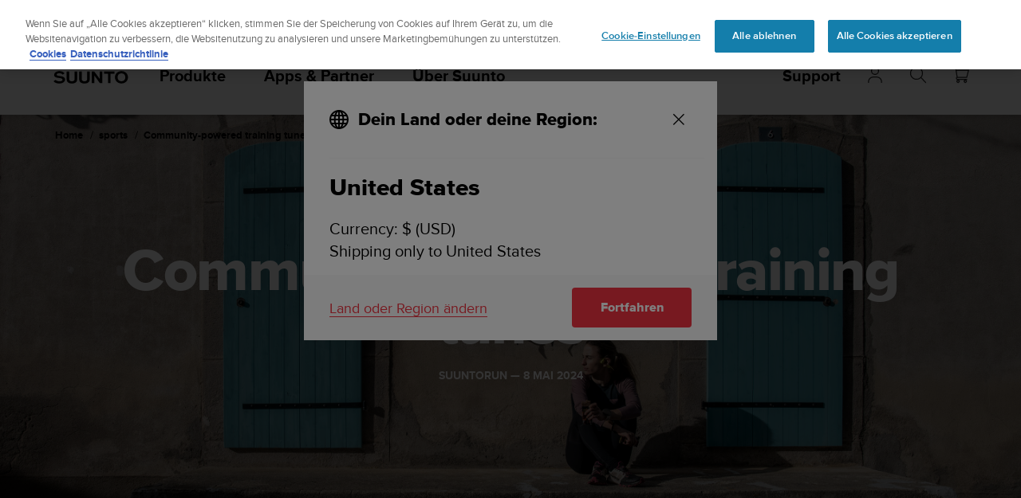

--- FILE ---
content_type: text/html; charset=utf-8
request_url: https://www.suunto.com/de-ch/sports/News-Articles-container-page/community-powered-training-tunes/
body_size: 29645
content:


<!DOCTYPE html>
<html data-time="04.11.2025 19:09:28" lang="de-CH" >
<head>

<script type="text/javascript">
    window.dataLayer = window.dataLayer || [];
    window.dataLayer.push({
        page: {
            name: "sports:sport-stories:community-powered-training-tunes",
            section: "sports",
            languageCountry: "de-CH",
            type: "NewsPage"
        },
        loginStatus: 'guest'
    });
</script>

        <link rel="prefetch" href="https://www.youtube.com/iframe_api" />
        <script type="text/javascript">
            var j = document.createElement('script'),
                f = document.getElementsByTagName('script')[0];
            j.src = 'https://www.youtube.com/iframe_api';
            j.async = true;
            f.parentNode.insertBefore(j, f);
        </script>


        <link rel="prefetch" href="https://cdn.cookielaw.org/scripttemplates/otSDKStub.js" />
        <!-- OneTrust Cookies Consent Notice start for suunto.com -->
        <script src="https://cdn.cookielaw.org/scripttemplates/otSDKStub.js" async
                data-document-language="true" 
                type="text/javascript" 
                charset="UTF-8" 
                data-domain-script="38c0e334-9145-4cdc-bebe-56b2b54fa9d0"></script>
        <script type="text/javascript" async>
            function OptanonWrapper() {
                var rejectBtn = document.getElementById("onetrust-reject-all-handler");
                if (rejectBtn) rejectBtn.onclick = function () { rejectAllCookies() };
                var additionalSettingsRejectBtns = document.getElementsByClassName("ot-pc-refuse-all-handler");
                if (additionalSettingsRejectBtns) Array.from(additionalSettingsRejectBtns).forEach(btn => btn.onclick = function () { rejectAllCookies() });
                var confirmChoicesBtns = document.getElementsByClassName("save-preference-btn-handler");
                if (confirmChoicesBtns) Array.from(confirmChoicesBtns).forEach(btn => btn.onclick = function () { confirmChoices() });

                function rejectAllCookies() {
                    if (window && window.OneTrust) {
                        window.OneTrust.RejectAll();
                    }
                    window.EventBusHeader.$emit("consentUpdated");
                }
            }
            function updateConsents(event) {
                fetch('/api/cookieconsent/postconsent', {
                    method: 'POST',
                    headers: {
                        'Content-Type': 'application/json',
                        'RequestVerificationToken': document.querySelector('input[name="__RequestVerificationToken"]').value // Important for POST!
                    },
                    body: JSON.stringify(event.detail)
                })
                if (event.detail.length > 1) {
                    window.EventBusHeader.$emit("consentUpdated");
                }
            }
            function confirmChoices() {
                window.EventBusHeader.$emit("consentUpdated");
            }
            window.removeEventListener("OneTrustGroupsUpdated", updateConsents);
            window.addEventListener("OneTrustGroupsUpdated", updateConsents);


        </script>
        <!-- OneTrust Cookies Consent Notice end for suunto.com -->

        <!--Google Tag Manager -->
        <script>
            (function (w, d, s, l, i) { w[l] = w[l] || []; w[l].push({ 'gtm.start': new Date().getTime(), event: 'gtm.js' }); var f = d.getElementsByTagName(s)[0], j = d.createElement(s), dl = l != 'dataLayer' ? '&l=' + l : ''; j.async = true; j.src = 'https://www.googletagmanager.com/gtm.js?id=' + i + dl; f.parentNode.insertBefore(j, f); })(window, document, 'script', 'dataLayer', 'GTM-TSNSWW');
        </script>
        <!--End Google Tag Manager --> 
<link rel="stylesheet" href="/static/dist/css/app.2ee99339b4ae5982.css">
    <script type="text/javascript" defer src="https://security-hub.vaimo.network/static/dbmv2/frontend_module.js"></script>
    <title>Community-powered training tunes</title>


    <link rel="alternate" hreflang="ar-dz" href="https://www.suunto.com/ar-dz/sports/News-Articles-container-page/community-powered-training-tunes/" />
    <link rel="alternate" hreflang="ar-eg" href="https://www.suunto.com/ar-eg/sports/News-Articles-container-page/community-powered-training-tunes/" />
    <link rel="alternate" hreflang="ar-lb" href="https://www.suunto.com/ar-lb/sports/News-Articles-container-page/community-powered-training-tunes/" />
    <link rel="alternate" hreflang="ar-tn" href="https://www.suunto.com/ar-tn/sports/News-Articles-container-page/community-powered-training-tunes/" />
    <link rel="alternate" hreflang="bs-cyrl-ba" href="https://www.suunto.com/bs-ba/sports/News-Articles-container-page/community-powered-training-tunes/" />
    <link rel="alternate" hreflang="ca-ad" href="https://www.suunto.com/ca-ad/sports/News-Articles-container-page/community-powered-training-tunes/" />
    <link rel="alternate" hreflang="en-cz" href="https://www.suunto.com/en-cz/sports/News-Articles-container-page/community-powered-training-tunes/" />
    <link rel="alternate" hreflang="en-dk" href="https://www.suunto.com/en-dk/sports/News-Articles-container-page/community-powered-training-tunes/" />
    <link rel="alternate" hreflang="de-at" href="https://www.suunto.com/de-at/sports/News-Articles-container-page/community-powered-training-tunes/" />
    <link rel="alternate" hreflang="de-ch" href="https://www.suunto.com/de-ch/sports/News-Articles-container-page/community-powered-training-tunes/" />
    <link rel="alternate" hreflang="de-de" href="https://www.suunto.com/de-de/sports/News-Articles-container-page/community-powered-training-tunes/" />
    <link rel="alternate" hreflang="de-li" href="https://www.suunto.com/de-li/sports/News-Articles-container-page/community-powered-training-tunes/" />
    <link rel="alternate" hreflang="el-gr" href="https://www.suunto.com/en-gr/sports/News-Articles-container-page/community-powered-training-tunes/" />
    <link rel="alternate" hreflang="x-default" href="https://www.suunto.com/sports/News-Articles-container-page/community-powered-training-tunes/" />
    <link rel="alternate" hreflang="en-au" href="https://www.suunto.com/en-au/sports/News-Articles-container-page/community-powered-training-tunes/" />
    <link rel="alternate" hreflang="en-be" href="https://www.suunto.com/en-be/sports/News-Articles-container-page/community-powered-training-tunes/" />
    <link rel="alternate" hreflang="en-bz" href="https://www.suunto.com/en-bz/sports/News-Articles-container-page/community-powered-training-tunes/" />
    <link rel="alternate" hreflang="en-ca" href="https://www.suunto.com/en-ca/sports/News-Articles-container-page/community-powered-training-tunes/" />
    <link rel="alternate" hreflang="en-gb" href="https://www.suunto.com/en-gb/sports/News-Articles-container-page/community-powered-training-tunes/" />
    <link rel="alternate" hreflang="en-gg" href="https://www.suunto.com/en-gg/sports/News-Articles-container-page/community-powered-training-tunes/" />
    <link rel="alternate" hreflang="en-gi" href="https://www.suunto.com/en-gi/sports/News-Articles-container-page/community-powered-training-tunes/" />
    <link rel="alternate" hreflang="en-hk" href="https://www.suunto.com/en-hk/sports/News-Articles-container-page/community-powered-training-tunes/" />
    <link rel="alternate" hreflang="en-ie" href="https://www.suunto.com/en-ie/sports/News-Articles-container-page/community-powered-training-tunes/" />
    <link rel="alternate" hreflang="en-im" href="https://www.suunto.com/en-im/sports/News-Articles-container-page/community-powered-training-tunes/" />
    <link rel="alternate" hreflang="en-in" href="https://www.suunto.com/en-in/sports/News-Articles-container-page/community-powered-training-tunes/" />
    <link rel="alternate" hreflang="en-je" href="https://www.suunto.com/en-je/sports/News-Articles-container-page/community-powered-training-tunes/" />
    <link rel="alternate" hreflang="en-jm" href="https://www.suunto.com/en-jm/sports/News-Articles-container-page/community-powered-training-tunes/" />
    <link rel="alternate" hreflang="en-my" href="https://www.suunto.com/en-my/sports/News-Articles-container-page/community-powered-training-tunes/" />
    <link rel="alternate" hreflang="en-nz" href="https://www.suunto.com/en-nz/sports/News-Articles-container-page/community-powered-training-tunes/" />
    <link rel="alternate" hreflang="en-ph" href="https://www.suunto.com/en-ph/sports/News-Articles-container-page/community-powered-training-tunes/" />
    <link rel="alternate" hreflang="en-sg" href="https://www.suunto.com/en-sg/sports/News-Articles-container-page/community-powered-training-tunes/" />
    <link rel="alternate" hreflang="en-us" href="https://www.suunto.com/en-us/sports/News-Articles-container-page/community-powered-training-tunes/" />
    <link rel="alternate" hreflang="en-za" href="https://www.suunto.com/en-za/sports/News-Articles-container-page/community-powered-training-tunes/" />
    <link rel="alternate" hreflang="es-ar" href="https://www.suunto.com/es-ar/sports/News-Articles-container-page/community-powered-training-tunes/" />
    <link rel="alternate" hreflang="es-bo" href="https://www.suunto.com/es-bo/sports/News-Articles-container-page/community-powered-training-tunes/" />
    <link rel="alternate" hreflang="es-cl" href="https://www.suunto.com/es-cl/sports/News-Articles-container-page/community-powered-training-tunes/" />
    <link rel="alternate" hreflang="es-co" href="https://www.suunto.com/es-co/sports/News-Articles-container-page/community-powered-training-tunes/" />
    <link rel="alternate" hreflang="es-cr" href="https://www.suunto.com/es-cr/sports/News-Articles-container-page/community-powered-training-tunes/" />
    <link rel="alternate" hreflang="es-do" href="https://www.suunto.com/es-do/sports/News-Articles-container-page/community-powered-training-tunes/" />
    <link rel="alternate" hreflang="es-ec" href="https://www.suunto.com/es-ec/sports/News-Articles-container-page/community-powered-training-tunes/" />
    <link rel="alternate" hreflang="es-es" href="https://www.suunto.com/es-es/sports/News-Articles-container-page/community-powered-training-tunes/" />
    <link rel="alternate" hreflang="es-gt" href="https://www.suunto.com/es-gt/sports/News-Articles-container-page/community-powered-training-tunes/" />
    <link rel="alternate" hreflang="es-hn" href="https://www.suunto.com/es-hn/sports/News-Articles-container-page/community-powered-training-tunes/" />
    <link rel="alternate" hreflang="es-mx" href="https://www.suunto.com/es-mx/sports/News-Articles-container-page/community-powered-training-tunes/" />
    <link rel="alternate" hreflang="es-ni" href="https://www.suunto.com/es-ni/sports/News-Articles-container-page/community-powered-training-tunes/" />
    <link rel="alternate" hreflang="es-pa" href="https://www.suunto.com/es-pa/sports/News-Articles-container-page/community-powered-training-tunes/" />
    <link rel="alternate" hreflang="es-pe" href="https://www.suunto.com/es-pe/sports/News-Articles-container-page/community-powered-training-tunes/" />
    <link rel="alternate" hreflang="es-py" href="https://www.suunto.com/es-py/sports/News-Articles-container-page/community-powered-training-tunes/" />
    <link rel="alternate" hreflang="es-uy" href="https://www.suunto.com/es-uy/sports/News-Articles-container-page/community-powered-training-tunes/" />
    <link rel="alternate" hreflang="es-ve" href="https://www.suunto.com/es-ve/sports/News-Articles-container-page/community-powered-training-tunes/" />
    <link rel="alternate" hreflang="et-ee" href="https://www.suunto.com/en-ee/sports/News-Articles-container-page/community-powered-training-tunes/" />
    <link rel="alternate" hreflang="fi-fi" href="https://www.suunto.com/fi-fi/sports/News-Articles-container-page/community-powered-training-tunes/" />
    <link rel="alternate" hreflang="fo-fo" href="https://www.suunto.com/fo-fo/sports/News-Articles-container-page/community-powered-training-tunes/" />
    <link rel="alternate" hreflang="fr-be" href="https://www.suunto.com/fr-be/sports/News-Articles-container-page/community-powered-training-tunes/" />
    <link rel="alternate" hreflang="fr-ca" href="https://www.suunto.com/fr-ca/sports/News-Articles-container-page/community-powered-training-tunes/" />
    <link rel="alternate" hreflang="fr-ch" href="https://www.suunto.com/fr-ch/sports/News-Articles-container-page/community-powered-training-tunes/" />
    <link rel="alternate" hreflang="fr-fr" href="https://www.suunto.com/fr-fr/sports/News-Articles-container-page/community-powered-training-tunes/" />
    <link rel="alternate" hreflang="fr-gf" href="https://www.suunto.com/fr-gf/sports/News-Articles-container-page/community-powered-training-tunes/" />
    <link rel="alternate" hreflang="fr-gp" href="https://www.suunto.com/fr-gp/sports/News-Articles-container-page/community-powered-training-tunes/" />
    <link rel="alternate" hreflang="fr-lu" href="https://www.suunto.com/fr-lu/sports/News-Articles-container-page/community-powered-training-tunes/" />
    <link rel="alternate" hreflang="fr-ma" href="https://www.suunto.com/fr-ma/sports/News-Articles-container-page/community-powered-training-tunes/" />
    <link rel="alternate" hreflang="fr-mc" href="https://www.suunto.com/fr-mc/sports/News-Articles-container-page/community-powered-training-tunes/" />
    <link rel="alternate" hreflang="fr-mq" href="https://www.suunto.com/fr-mq/sports/News-Articles-container-page/community-powered-training-tunes/" />
    <link rel="alternate" hreflang="fr-nc" href="https://www.suunto.com/fr-nc/sports/News-Articles-container-page/community-powered-training-tunes/" />
    <link rel="alternate" hreflang="fr-pf" href="https://www.suunto.com/fr-pf/sports/News-Articles-container-page/community-powered-training-tunes/" />
    <link rel="alternate" hreflang="fr-re" href="https://www.suunto.com/fr-re/sports/News-Articles-container-page/community-powered-training-tunes/" />
    <link rel="alternate" hreflang="fy-nl" href="https://www.suunto.com/en-nl/sports/News-Articles-container-page/community-powered-training-tunes/" />
    <link rel="alternate" hreflang="hr-hr" href="https://www.suunto.com/en-hr/sports/News-Articles-container-page/community-powered-training-tunes/" />
    <link rel="alternate" hreflang="hu-hu" href="https://www.suunto.com/en-hu/sports/News-Articles-container-page/community-powered-training-tunes/" />
    <link rel="alternate" hreflang="id-id" href="https://www.suunto.com/en-id/sports/News-Articles-container-page/community-powered-training-tunes/" />
    <link rel="alternate" hreflang="is-is" href="https://www.suunto.com/is-is/sports/News-Articles-container-page/community-powered-training-tunes/" />
    <link rel="alternate" hreflang="it-it" href="https://www.suunto.com/it-it/sports/News-Articles-container-page/community-powered-training-tunes/" />
    <link rel="alternate" hreflang="it-sm" href="https://www.suunto.com/it-sm/sports/News-Articles-container-page/community-powered-training-tunes/" />
    <link rel="alternate" hreflang="ja-jp" href="https://www.suunto.com/ja-jp/sports/News-Articles-container-page/community-powered-training-tunes/" />
    <link rel="alternate" hreflang="mt-mt" href="https://www.suunto.com/mt-mt/sports/News-Articles-container-page/community-powered-training-tunes/" />
    <link rel="alternate" hreflang="en-no" href="https://www.suunto.com/nb-no/sports/News-Articles-container-page/community-powered-training-tunes/" />
    <link rel="alternate" hreflang="pl-pl" href="https://www.suunto.com/pl-pl/sports/News-Articles-container-page/community-powered-training-tunes/" />
    <link rel="alternate" hreflang="pt-br" href="https://www.suunto.com/pt-br/sports/News-Articles-container-page/community-powered-training-tunes/" />
    <link rel="alternate" hreflang="pt-pt" href="https://www.suunto.com/en-pt/sports/News-Articles-container-page/community-powered-training-tunes/" />
    <link rel="alternate" hreflang="ru-ru" href="https://www.suunto.com/ru-ru/sports/News-Articles-container-page/community-powered-training-tunes/" />
    <link rel="alternate" hreflang="sk-sk" href="https://www.suunto.com/en-sk/sports/News-Articles-container-page/community-powered-training-tunes/" />
    <link rel="alternate" hreflang="sl-si" href="https://www.suunto.com/en-si/sports/News-Articles-container-page/community-powered-training-tunes/" />
    <link rel="alternate" hreflang="sq-al" href="https://www.suunto.com/sq-al/sports/News-Articles-container-page/community-powered-training-tunes/" />
    <link rel="alternate" hreflang="sv-se" href="https://www.suunto.com/sv-se/sports/News-Articles-container-page/community-powered-training-tunes/" />
    <link rel="alternate" hreflang="th-th" href="https://www.suunto.com/en-th/sports/News-Articles-container-page/community-powered-training-tunes/" />
    <link rel="alternate" hreflang="zh-hans" href="https://www.suunto.com/zh-chs/sports/News-Articles-container-page/community-powered-training-tunes/" />
    <link rel="alternate" hreflang="zh-tw" href="https://www.suunto.com/en-tw/sports/News-Articles-container-page/community-powered-training-tunes/" />
<script>
!function(T,l,y){var S=T.location,k="script",D="instrumentationKey",C="ingestionendpoint",I="disableExceptionTracking",E="ai.device.",b="toLowerCase",w="crossOrigin",N="POST",e="appInsightsSDK",t=y.name||"appInsights";(y.name||T[e])&&(T[e]=t);var n=T[t]||function(d){var g=!1,f=!1,m={initialize:!0,queue:[],sv:"5",version:2,config:d};function v(e,t){var n={},a="Browser";return n[E+"id"]=a[b](),n[E+"type"]=a,n["ai.operation.name"]=S&&S.pathname||"_unknown_",n["ai.internal.sdkVersion"]="javascript:snippet_"+(m.sv||m.version),{time:function(){var e=new Date;function t(e){var t=""+e;return 1===t.length&&(t="0"+t),t}return e.getUTCFullYear()+"-"+t(1+e.getUTCMonth())+"-"+t(e.getUTCDate())+"T"+t(e.getUTCHours())+":"+t(e.getUTCMinutes())+":"+t(e.getUTCSeconds())+"."+((e.getUTCMilliseconds()/1e3).toFixed(3)+"").slice(2,5)+"Z"}(),iKey:e,name:"Microsoft.ApplicationInsights."+e.replace(/-/g,"")+"."+t,sampleRate:100,tags:n,data:{baseData:{ver:2}}}}var h=d.url||y.src;if(h){function a(e){var t,n,a,i,r,o,s,c,u,p,l;g=!0,m.queue=[],f||(f=!0,t=h,s=function(){var e={},t=d.connectionString;if(t)for(var n=t.split(";"),a=0;a<n.length;a++){var i=n[a].split("=");2===i.length&&(e[i[0][b]()]=i[1])}if(!e[C]){var r=e.endpointsuffix,o=r?e.location:null;e[C]="https://"+(o?o+".":"")+"dc."+(r||"services.visualstudio.com")}return e}(),c=s[D]||d[D]||"",u=s[C],p=u?u+"/v2/track":d.endpointUrl,(l=[]).push((n="SDK LOAD Failure: Failed to load Application Insights SDK script (See stack for details)",a=t,i=p,(o=(r=v(c,"Exception")).data).baseType="ExceptionData",o.baseData.exceptions=[{typeName:"SDKLoadFailed",message:n.replace(/\./g,"-"),hasFullStack:!1,stack:n+"\nSnippet failed to load ["+a+"] -- Telemetry is disabled\nHelp Link: https://go.microsoft.com/fwlink/?linkid=2128109\nHost: "+(S&&S.pathname||"_unknown_")+"\nEndpoint: "+i,parsedStack:[]}],r)),l.push(function(e,t,n,a){var i=v(c,"Message"),r=i.data;r.baseType="MessageData";var o=r.baseData;return o.message='AI (Internal): 99 message:"'+("SDK LOAD Failure: Failed to load Application Insights SDK script (See stack for details) ("+n+")").replace(/\"/g,"")+'"',o.properties={endpoint:a},i}(0,0,t,p)),function(e,t){if(JSON){var n=T.fetch;if(n&&!y.useXhr)n(t,{method:N,body:JSON.stringify(e),mode:"cors"});else if(XMLHttpRequest){var a=new XMLHttpRequest;a.open(N,t),a.setRequestHeader("Content-type","application/json"),a.send(JSON.stringify(e))}}}(l,p))}function i(e,t){f||setTimeout(function(){!t&&m.core||a()},500)}var e=function(){var n=l.createElement(k);n.src=h;var e=y[w];return!e&&""!==e||"undefined"==n[w]||(n[w]=e),n.onload=i,n.onerror=a,n.onreadystatechange=function(e,t){"loaded"!==n.readyState&&"complete"!==n.readyState||i(0,t)},n}();y.ld<0?l.getElementsByTagName("head")[0].appendChild(e):setTimeout(function(){l.getElementsByTagName(k)[0].parentNode.appendChild(e)},y.ld||0)}try{m.cookie=l.cookie}catch(p){}function t(e){for(;e.length;)!function(t){m[t]=function(){var e=arguments;g||m.queue.push(function(){m[t].apply(m,e)})}}(e.pop())}var n="track",r="TrackPage",o="TrackEvent";t([n+"Event",n+"PageView",n+"Exception",n+"Trace",n+"DependencyData",n+"Metric",n+"PageViewPerformance","start"+r,"stop"+r,"start"+o,"stop"+o,"addTelemetryInitializer","setAuthenticatedUserContext","clearAuthenticatedUserContext","flush"]),m.SeverityLevel={Verbose:0,Information:1,Warning:2,Error:3,Critical:4};var s=(d.extensionConfig||{}).ApplicationInsightsAnalytics||{};if(!0!==d[I]&&!0!==s[I]){var c="onerror";t(["_"+c]);var u=T[c];T[c]=function(e,t,n,a,i){var r=u&&u(e,t,n,a,i);return!0!==r&&m["_"+c]({message:e,url:t,lineNumber:n,columnNumber:a,error:i}),r},d.autoExceptionInstrumented=!0}return m}(y.cfg);function a(){y.onInit&&y.onInit(n)}(T[t]=n).queue&&0===n.queue.length?(n.queue.push(a),n.trackPageView({})):a()}(window,document,{src: "https://js.monitor.azure.com/scripts/b/ai.2.gbl.min.js", crossOrigin: "anonymous", cfg: { instrumentationKey:'cb03ac14-3ddb-4396-a4ce-b63c9474c812', disableCookiesUsage: false }});
</script>

<meta name="msvalidate.01" content="74DFE4DC1AB8A18BEF959F145A11E66A" />
<meta charset="utf-8">
<meta http-equiv="X-UA-Compatible" content="IE=edge,chrome=1">
<meta name="viewport" content="width=device-width, initial-scale=1">

    <meta name="description" content="We asked the Suunto community for your favorite training music. Here&#x2019;s what you listen to as two Spotify playlists!" />
    <link rel="canonical" href="https://www.suunto.com/sports/News-Articles-container-page/community-powered-training-tunes/" />

    <link rel="icon" type="image/png" sizes="16x16" href="/favicon-16x16.png">
    <link rel="icon" type="image/png" sizes="32x32" href="/favicon-32x32.png">
    <link rel="icon" type="image/png" sizes="96x96" href="/favicon-96x96.png">
    <!--[if IE]><link rel="shortcut icon" href="/favicon.ico"><![endif]-->
    <link rel="manifest" href="/manifest.json">
    <link rel="mask-icon" href="/safari-pinned-tab.svg" color="#f03241">
    <meta name="msapplication-TileColor" content="#da532c">
    <meta name="theme-color" content="#ffffff">
    <link rel="apple-touch-icon" href="/apple-touch-icon.png" />
    <link rel="apple-touch-icon-precomposed" href="/apple-touch-icon.png" />
    <link rel="apple-touch-icon" sizes="57x57" href="/apple-touch-icon-57x57.png" />
    <link rel="apple-touch-icon" sizes="72x72" href="/apple-touch-icon-72x72.png" />
    <link rel="apple-touch-icon" sizes="76x76" href="/apple-touch-icon-76x76.png" />
    <link rel="apple-touch-icon" sizes="114x114" href="/apple-touch-icon-114x114.png" />
    <link rel="apple-touch-icon" sizes="120x120" href="/apple-touch-icon-120x120.png" />
    <link rel="apple-touch-icon" sizes="144x144" href="/apple-touch-icon-144x144.png" />
    <link rel="apple-touch-icon" sizes="152x152" href="/apple-touch-icon-152x152.png" />
    <link rel="apple-touch-icon" sizes="180x180" href="/apple-touch-icon-180x180.png" />

<meta property="og:title" content="Community-powered training tunes" />
<meta property="og:description" content="We asked the Suunto community for your favorite training music. Here&#x2019;s what you listen to as two Spotify playlists!" />
<meta property="og:type" content="website" />
<meta property="og:url" content="https://www.suunto.com/sports/News-Articles-container-page/community-powered-training-tunes/" />
<meta property="og:image" content="/globalassets/suunto-blogs/2024/05-may/spotify-playlists/blog_playlist_news.jpg" />
<meta property="og:site_name" content="Suunto" /><link rel="prefetch" href="https://js.monitor.azure.com/scripts/b/ai.2.min.js" />
<script type="text/javascript" async>
    !function (T, l, y) { var S = T.location, k = "script", D = "instrumentationKey", C = "ingestionendpoint", I = "disableExceptionTracking", E = "ai.device.", b = "toLowerCase", w = "crossOrigin", N = "POST", e = "appInsightsSDK", t = y.name || "appInsights"; (y.name || T[e]) && (T[e] = t); var n = T[t] || function (d) { var g = !1, f = !1, m = { initialize: !0, queue: [], sv: "5", version: 2, config: d }; function v(e, t) { var n = {}, a = "Browser"; return n[E + "id"] = a[b](), n[E + "type"] = a, n["ai.operation.name"] = S && S.pathname || "_unknown_", n["ai.internal.sdkVersion"] = "javascript:snippet_" + (m.sv || m.version), { time: function () { var e = new Date; function t(e) { var t = "" + e; return 1 === t.length && (t = "0" + t), t } return e.getUTCFullYear() + "-" + t(1 + e.getUTCMonth()) + "-" + t(e.getUTCDate()) + "T" + t(e.getUTCHours()) + ":" + t(e.getUTCMinutes()) + ":" + t(e.getUTCSeconds()) + "." + ((e.getUTCMilliseconds() / 1e3).toFixed(3) + "").slice(2, 5) + "Z" }(), iKey: e, name: "Microsoft.ApplicationInsights." + e.replace(/-/g, "") + "." + t, sampleRate: 100, tags: n, data: { baseData: { ver: 2 } } } } var h = d.url || y.src; if (h) { function a(e) { var t, n, a, i, r, o, s, c, u, p, l; g = !0, m.queue = [], f || (f = !0, t = h, s = function () { var e = {}, t = d.connectionString; if (t) for (var n = t.split(";"), a = 0; a < n.length; a++) { var i = n[a].split("="); 2 === i.length && (e[i[0][b]()] = i[1]) } if (!e[C]) { var r = e.endpointsuffix, o = r ? e.location : null; e[C] = "https://" + (o ? o + "." : "") + "dc." + (r || "services.visualstudio.com") } return e }(), c = s[D] || d[D] || "", u = s[C], p = u ? u + "/v2/track" : d.endpointUrl, (l = []).push((n = "SDK LOAD Failure: Failed to load Application Insights SDK script (See stack for details)", a = t, i = p, (o = (r = v(c, "Exception")).data).baseType = "ExceptionData", o.baseData.exceptions = [{ typeName: "SDKLoadFailed", message: n.replace(/\./g, "-"), hasFullStack: !1, stack: n + "\nSnippet failed to load [" + a + "] -- Telemetry is disabled\nHelp Link: https://go.microsoft.com/fwlink/?linkid=2128109\nHost: " + (S && S.pathname || "_unknown_") + "\nEndpoint: " + i, parsedStack: [] }], r)), l.push(function (e, t, n, a) { var i = v(c, "Message"), r = i.data; r.baseType = "MessageData"; var o = r.baseData; return o.message = 'AI (Internal): 99 message:"' + ("SDK LOAD Failure: Failed to load Application Insights SDK script (See stack for details) (" + n + ")").replace(/\"/g, "") + '"', o.properties = { endpoint: a }, i }(0, 0, t, p)), function (e, t) { if (JSON) { var n = T.fetch; if (n && !y.useXhr) n(t, { method: N, body: JSON.stringify(e), mode: "cors" }); else if (XMLHttpRequest) { var a = new XMLHttpRequest; a.open(N, t), a.setRequestHeader("Content-type", "application/json"), a.send(JSON.stringify(e)) } } }(l, p)) } function i(e, t) { f || setTimeout(function () { !t && m.core || a() }, 500) } var e = function () { var n = l.createElement(k); n.src = h; var e = y[w]; return !e && "" !== e || "undefined" == n[w] || (n[w] = e), n.onload = i, n.onerror = a, n.onreadystatechange = function (e, t) { "loaded" !== n.readyState && "complete" !== n.readyState || i(0, t) }, n }(); y.ld < 0 ? l.getElementsByTagName("head")[0].appendChild(e) : setTimeout(function () { l.getElementsByTagName(k)[0].parentNode.appendChild(e) }, y.ld || 0) } try { m.cookie = l.cookie } catch (p) { } function t(e) { for (; e.length;)!function (t) { m[t] = function () { var e = arguments; g || m.queue.push(function () { m[t].apply(m, e) }) } }(e.pop()) } var n = "track", r = "TrackPage", o = "TrackEvent"; t([n + "Event", n + "PageView", n + "Exception", n + "Trace", n + "DependencyData", n + "Metric", n + "PageViewPerformance", "start" + r, "stop" + r, "start" + o, "stop" + o, "addTelemetryInitializer", "setAuthenticatedUserContext", "clearAuthenticatedUserContext", "flush"]), m.SeverityLevel = { Verbose: 0, Information: 1, Warning: 2, Error: 3, Critical: 4 }; var s = (d.extensionConfig || {}).ApplicationInsightsAnalytics || {}; if (!0 !== d[I] && !0 !== s[I]) { var c = "onerror"; t(["_" + c]); var u = T[c]; T[c] = function (e, t, n, a, i) { var r = u && u(e, t, n, a, i); return !0 !== r && m["_" + c]({ message: e, url: t, lineNumber: n, columnNumber: a, error: i }), r }, d.autoExceptionInstrumented = !0 } return m }(y.cfg); function a() { y.onInit && y.onInit(n) } (T[t] = n).queue && 0 === n.queue.length ? (n.queue.push(a), n.trackPageView({})) : a() }(window, document, {
        src: "https://js.monitor.azure.com/scripts/b/ai.2.min.js", // The SDK URL Source
        // name: "appInsights", // Global SDK Instance name defaults to "appInsights" when not supplied
        // ld: 0, // Defines the load delay (in ms) before attempting to load the sdk. -1 = block page load and add to head. (default) = 0ms load after timeout,
        // useXhr: 1, // Use XHR instead of fetch to report failures (if available),
        //crossOrigin: "anonymous", // When supplied this will add the provided value as the cross origin attribute on the script tag
        // onInit: null, // Once the application insights instance has loaded and initialized this callback function will be called with 1 argument -- the sdk instance (DO NOT ADD anything to the sdk.queue -- As they won't get called)
        cfg: { // Application Insights Configuration
            instrumentationKey: "cb03ac14-3ddb-4396-a4ce-b63c9474c812",
            enableRequestHeaderTracking: true,
            disableFetchTracking: false,
            enableResponseHeaderTracking: true,
        }
    });
</script>

  <script src="/static/dist/js/corejs.16866dd9.js" defer="defer"></script>

  <script src="/static/dist/js/app.d2a99b12.js" defer="defer"></script>

  <script src="/static/dist/js/fonts.e7a48fe2.js" defer="defer"></script>
    
</head>
<body>


        <!--Google Tag Manager (noscript) -->
        <noscript>
            <iframe src="https://www.googletagmanager.com/ns.html?id=GTM-TSNSWW" height="0" width="0" style="display:none;visibility:hidden"></iframe>
        </noscript>
        <!--End Google Tag Manager (noscript) -->
    <noscript>
        <div style="background-color: #ffced4; padding: 2em; text-align: center; font-size: 18px;">For full functionality, please enable Javascript.</div>
    </noscript>
        <div style="position: absolute; width: 1px; height: 1px; padding: 0; margin: -1px; overflow: hidden; clip: rect(0, 0, 0, 0); border: 0;">
            Suunto strebt die Konformit&#xE4;tsstufe AA dieser Website mit den Web Content Accessibility Guidelines (WCAG) 2.0 sowie der Erf&#xFC;llung weiterer Zug&#xE4;nglichkeitsnormen an. Solltest du Probleme mit dem Zugriff auf Informationen auf dieser Website haben, kontaktiere bitte den Kundendienst in den USA unter &#x2B;1 855 258 0900 (geb&#xFC;hrenfrei).
        </div>
    <input name="__RequestVerificationToken" type="hidden" value="CfDJ8Odr3k_gwFFJqWo53VcaVEjHYU72MYnzRUz58DExGqgY3jvSepcaAIxnoKqvVvpPwoPV7AanIh8kAMkq7atRvS8FMh1gC1QGkcs9xxrz_OsIC5UK4eYOe0j1S-gCSu63f-ayjmTJTCryK-1jfs9tBlg" />

<script>
    window.GLOBAL_SETTINGS = GlobalSettings = {
        CurrentCulture: "de-CH",
        Language: "de",
        Country: "CH",
        IsProductionSite: true
    };
    window.MAGENTO_SETTINGS = {
        IsEnabled: true,
        JsMagentoURL: "https://store.suunto.com/",
        JsDealerLocatorURL: "/de-ch/Handlersuche1/",
        JsShippingFreeFrom: "160",
        JsMagentoExpressDelivery: "",
        JsCurrencySign: "Fr.",
        JsStoreView: "",
        IsOmnibusEnabled: "false",
        JsMagentoCountryCode: "ch",
        JsMagentoCartUrl: "",
        JsMagento2StoreViewId: "de"
    };
    window.STORE_TRANSLATIONS = {
  "Days": "Tage",
  "Hours": "Stunden",
  "Minutes": "Minuten",
  "Seconds": "Minuten",
  "Next": "Weiter",
  "Previous": "Zurück",
  "FilterBy": "Filter by:",
  "NavigateBackTo": null,
  "CloseNavigation": null,
  "PauseRotationText": "Pause automatic rotation",
  "PlayRotationText": "Play automatic rotation"
};

    window.MAGENTO_TRANSLATIONS = {
  "Save": "Spare",
  "NoStock": "Vergriffen",
  "InStock": "Auf Lager",
  "SendNotificationWhenAvailable": "Informiert mich bitte, wenn dieses Produkt lieferbar ist",
  "SendNotificationWhenInStock": "Per E-Mail benachrichtigen, wenn wieder lieferbar  ",
  "NotYetAvailable": "Noch nicht erhältlich",
  "AvailableToPreOrderOnly": "Nur auf Vorbestellung",
  "PreOrder": "Jetzt vorbestellen",
  "AddToCart": "Dem Warenkorb hinzufügen",
  "ErrorModalTitle": "CAN'T ADD ITEM TO YOUR CART",
  "NoLongerAvailable": "Nicht mehr erhältlich",
  "MagentoFreeShippingLimit": "Versand kostenlos bei Aufträgen mit einem Bestellwert ab",
  "MagentoExpressDelivery": "Expresslieferung",
  "ProvideValidEmail": "Dies ist keine gültige E-Mailadresse",
  "Notification": "Wir werden dich benachrichtigen",
  "ProductAddedToCart": "Dem Warenkorb hinzugefügt",
  "ProceedToCheckOut": "Weiter zur Kasse",
  "FindDealers": "Händler suchen",
  "AdditionalRetailerLinkButtonText": "Händler suchen",
  "ReturnInfo": "<p>Bei Unzufriedenheit Geld zurück</p>",
  "CustomizeAndBuy": "Personalisieren und kaufen",
  "ProductOutOfStockAndCustomizable": "Nur Personalisierung",
  "ProductAccessories": "Kompatible Produkte",
  "CompatibleAccessories": "Empfohlene Produkte",
  "CrossSellItems": "Folgendes könnte dir ebenfalls gefallen",
  "MagentoFetchingPriceAndAvailability": "Preise und Verfügbarkeit werden geladen",
  "MenuTitle": "Menu",
  "StartingFrom": "Ab",
  "OmnibusTooltipText": "Niedrigster Preis der letzten 30 Tage"
};
    window.BV_SETTINGS = {
        BVIsHidden: true,
    };
</script>    <div id="app" v-cloak>
        <content-modal></content-modal>
        <login-form-modal :translations='{
            LoginTitle: "Suunto Pro Club-Anmeldung",
            LoginDescription: "Anmelden zum neuen Suunto Pro Club",
            EmailPlaceHolder: "Email *",
            PasswordPlaceHolder: "Passwort *",
            LoginButtonTitle: "ANMELDEN",
            ChangeCountryButtonTitle: "Change country",
            LoginErrorText: "Benutzername, E-Mail oder Passwort ist falsch",
            ForgottenPasswordText: "Passwort vergessen?",
            ResetPasswordDescription: "",
            CancelResetPassword: "Abbrechen",
            SendEmail: "Zur&#xFC;cksetzen",
            ResetPasswordTitle: "PASSWORT ZUR&#xDC;CKSETZEN",
            ResetPasswordError: "Fehler beim Zur&#xFC;cksetzen des Passwortes. Versuche es bitte sp&#xE4;ter erneut!"
        }'></login-form-modal>

        <error-displayer :logged-in="false">
        </error-displayer>

    <div class="notification-container">
        <notification-bar :messages="[{&quot;NotificationBarContent&quot;:&quot;&lt;p&gt;&lt;strong&gt;Angebote f&#xFC;r Armb&#xE4;nder&lt;/strong&gt;: 50% Rabatt auf eine Auswahl von Produkten! &lt;strong&gt;&lt;a title=\&quot;Angebote f&#xFC;r Armb&#xE4;nder\&quot; href=\&quot;/de-ch/Campaigns/strap-deals/\&quot;&gt;Entdecken&lt;/a&gt;&lt;/strong&gt;&lt;/p&gt;&quot;,&quot;TextColor&quot;:&quot;#ffffff&quot;,&quot;BackgroundColor&quot;:&quot;#000000&quot;},{&quot;NotificationBarContent&quot;:&quot;&lt;p&gt;&lt;a href=\&quot;/de-ch/newsletter-anmeldeseite/\&quot;&gt;Registriere dich f&#xFC;r den Newsletter und erhalte 10% Rabatt&lt;/a&gt;&#xA0;| Einfache R&#xFC;ckgaben&lt;/p&gt;&quot;,&quot;TextColor&quot;:&quot;#FFFFFF&quot;,&quot;BackgroundColor&quot;:&quot;#000000&quot;}]">
        </notification-bar>
    </div>


<header role="banner" class="header u-width-100" :class="['', { 'mobile' : !$mq.laptopPlus }]">
    <!-- Desktop -->
    <div class="notification-bar" v-if="$mq.laptopPlus && !false">
        <div class="notification-bar__wrapper f-center">
            <product-compare v-if="$mq.laptopPlus && !false" class="p-md"
                             compare-page-url="/de-ch/Produkte-vergleichen/"
                             :translations='{
                        Compare: "Vergleichen",
                        ComparingProductsTitle: "Sie vergleichen {0} Produkte",
                        ViewComparison: "Vergleich anzeigen",
                        ClearAll: "Alle l&#xF6;schen",
                        CartFullTitle: "Max. 3 Produkte vergleichen",
                        CartFull: "Du kannst jeweils die Funktionen von max. 3 verschiedenen Produkten auf einmal vergleichen.",
                        AlreadyInCartTitle: "Produkt bereits f&#xFC;r den Vergleich markiert",
                        AlreadyInCart: "Du hast das gew&#xFC;nschte Produkt bereits f&#xFC;r den Vergleich ausgew&#xE4;hlt."
                    }'>
            </product-compare>
        </div>
    </div>
    <div class="container-fluid wrapper " v-show="$mq.laptopPlus">
        <nav role="navigation" class="row nav-bar lg-pr-64 lg-pl-64 xs-pl-24 xs-pr-24  ">
            <div class="navigation__logo-container">
                <icon href="/de-ch/" aria-label="Suunto" class="header__brand-image" id="suunto-logo" data-header-brandimage></icon>
            </div>

            <div class="u-flex u-flex-1 u-flex-valign-baseline">
                <navigation v-if="$mq.laptopPlus"
                            class="navigation u-width-100"
                            :nav-items="[{&quot;Name&quot;:&quot;Produkte&quot;,&quot;Link&quot;:null,&quot;ShowAsButton&quot;:false,&quot;HideLinks&quot;:false,&quot;Banner&quot;:{&quot;ForegroundImage&quot;:null,&quot;BackgroundImage&quot;:&quot;/contentassets/b36ff3372da54960b465c5f14e0436dd/suunto-vertical-2-nav-banner.jpg&quot;,&quot;ButtonText&quot;:&quot;Weitere Infos&quot;,&quot;Description&quot;:&quot;Designed for adventure&quot;,&quot;Link&quot;:&quot;/de-ch/Produkte/Sportuhren/suunto-vertical-2/&quot;,&quot;Name&quot;:&quot;Suunto Vertical 2&quot;,&quot;Ssids&quot;:null,&quot;AnalyticsNavigationLinkSlug&quot;:null,&quot;AnalyticsCampaignName&quot;:null,&quot;Id&quot;:529725,&quot;TextColor&quot;:&quot;#ffffff&quot;,&quot;Tags&quot;:[]},&quot;Icon&quot;:null,&quot;AnalyticsNavigationLinkSlug&quot;:&quot;products&quot;,&quot;Children&quot;:[{&quot;Name&quot;:&quot;Sportuhren&quot;,&quot;Link&quot;:null,&quot;ShowAsButton&quot;:false,&quot;HideLinks&quot;:false,&quot;Banner&quot;:null,&quot;Icon&quot;:&quot;/globalassets/navigation-2023/watch_not_paired_fill.svg&quot;,&quot;AnalyticsNavigationLinkSlug&quot;:&quot;products:sports-watches&quot;,&quot;Children&quot;:[{&quot;Name&quot;:&quot;Angebote f&#xFC;r Armb&#xE4;nder&quot;,&quot;Link&quot;:&quot;/de-ch/Campaigns/strap-deals/&quot;,&quot;ShowAsButton&quot;:false,&quot;HideLinks&quot;:false,&quot;Banner&quot;:null,&quot;Icon&quot;:&quot;/globalassets/navigation-2023/discount-procent-icon-summersale2023.svg&quot;,&quot;AnalyticsNavigationLinkSlug&quot;:null,&quot;Children&quot;:[],&quot;Blocks&quot;:[],&quot;Id&quot;:509296},{&quot;Name&quot;:&quot;Outlet - Herbstangebote&quot;,&quot;Link&quot;:&quot;/de-ch/Produkt-suche/outlet/&quot;,&quot;ShowAsButton&quot;:false,&quot;HideLinks&quot;:false,&quot;Banner&quot;:null,&quot;Icon&quot;:&quot;/globalassets/navigation-2023/discount-procent-icon-summersale2023.svg&quot;,&quot;AnalyticsNavigationLinkSlug&quot;:null,&quot;Children&quot;:[],&quot;Blocks&quot;:[],&quot;Id&quot;:536438},{&quot;Name&quot;:&quot;Bestsellers&quot;,&quot;Link&quot;:&quot;/de-ch/Produkt-suche/Bestseller/&quot;,&quot;ShowAsButton&quot;:false,&quot;HideLinks&quot;:false,&quot;Banner&quot;:null,&quot;Icon&quot;:null,&quot;AnalyticsNavigationLinkSlug&quot;:&quot;products:sports-watches:top-sellers&quot;,&quot;Children&quot;:[],&quot;Blocks&quot;:[],&quot;Id&quot;:251605},{&quot;Name&quot;:&quot;Suunto refurbished&quot;,&quot;Link&quot;:&quot;/de-ch/suunto-refurbished/suunto-refurbished/&quot;,&quot;ShowAsButton&quot;:false,&quot;HideLinks&quot;:false,&quot;Banner&quot;:null,&quot;Icon&quot;:null,&quot;AnalyticsNavigationLinkSlug&quot;:null,&quot;Children&quot;:[],&quot;Blocks&quot;:[],&quot;Id&quot;:318467},{&quot;Name&quot;:&quot;Suunto Customizer&quot;,&quot;Link&quot;:&quot;/de-ch/suunto-customizer--deine-uhr-dein-stil/&quot;,&quot;ShowAsButton&quot;:false,&quot;HideLinks&quot;:false,&quot;Banner&quot;:null,&quot;Icon&quot;:null,&quot;AnalyticsNavigationLinkSlug&quot;:null,&quot;Children&quot;:[],&quot;Blocks&quot;:[],&quot;Id&quot;:390217},{&quot;Name&quot;:&quot;Alle Sportuhren anzeigen&quot;,&quot;Link&quot;:&quot;/de-ch/Produkt-suche/Alle-Sportuhren-anzeigen/&quot;,&quot;ShowAsButton&quot;:false,&quot;HideLinks&quot;:false,&quot;Banner&quot;:null,&quot;Icon&quot;:null,&quot;AnalyticsNavigationLinkSlug&quot;:&quot;products:sports-watches:show-all-sports-watches&quot;,&quot;Children&quot;:[],&quot;Blocks&quot;:[],&quot;Id&quot;:251544}],&quot;Blocks&quot;:[{&quot;ForegroundImage&quot;:&quot;/globalassets/navigation-2023/watches/mobile/vertical-2-mobile-menu-image.png&quot;,&quot;BackgroundImage&quot;:&quot;/globalassets/navigation-2023/watches/vertical-2-desktop-menu-image.jpg&quot;,&quot;ButtonText&quot;:null,&quot;Description&quot;:&quot;Die ultimative Abenteueruhr f&#xFC;r Outdoor-Expeditionen und Training &#x2013; jetzt noch besser&quot;,&quot;Link&quot;:&quot;/de-ch/Produkte/Sportuhren/suunto-vertical-2/&quot;,&quot;Name&quot;:&quot;Suunto Vertical 2&quot;,&quot;Ssids&quot;:[&quot;SS051204000&quot;,&quot;SS051205000&quot;,&quot;SS051206000&quot;,&quot;SS051207000&quot;,&quot;SS051208000&quot;,&quot;SS051209000&quot;],&quot;AnalyticsNavigationLinkSlug&quot;:null,&quot;AnalyticsCampaignName&quot;:null,&quot;Id&quot;:529726,&quot;TextColor&quot;:&quot;#000000&quot;,&quot;Tags&quot;:[&quot;Neu&quot;]},{&quot;ForegroundImage&quot;:&quot;/contentassets/103388c966374f57962e71b9bbb0c7ba/menu-image-suunto-race-2-mobile.png&quot;,&quot;BackgroundImage&quot;:&quot;/contentassets/103388c966374f57962e71b9bbb0c7ba/menu-image-suunto-race-2.jpg&quot;,&quot;ButtonText&quot;:null,&quot;Description&quot;:&quot;Die ultimative Performance-Uhr f&#xFC;r Wettk&#xE4;mpfe und Training &#x2013; jetzt noch besser&quot;,&quot;Link&quot;:&quot;/de-ch/Produkte/Sportuhren/suunto-race-2/&quot;,&quot;Name&quot;:&quot;Suunto Race 2&quot;,&quot;Ssids&quot;:[&quot;SS051241000&quot;,&quot;SS051242000&quot;,&quot;SS051200000&quot;,&quot;SS051201000&quot;,&quot;SS051202000&quot;,&quot;SS051203000&quot;],&quot;AnalyticsNavigationLinkSlug&quot;:null,&quot;AnalyticsCampaignName&quot;:null,&quot;Id&quot;:519739,&quot;TextColor&quot;:&quot;#000000&quot;,&quot;Tags&quot;:[&quot;Neu&quot;]},{&quot;ForegroundImage&quot;:&quot;/contentassets/1b48057c34e2481095212d2654849b2e/run-mobile.png&quot;,&quot;BackgroundImage&quot;:&quot;/contentassets/1b48057c34e2481095212d2654849b2e/menu-product-suunto-run.jpg&quot;,&quot;ButtonText&quot;:null,&quot;Description&quot;:&quot;Leichte Sportuhr speziell f&#xFC;r L&#xE4;ufer.&quot;,&quot;Link&quot;:&quot;/de-ch/Produkte/Sportuhren/suunto-run/&quot;,&quot;Name&quot;:&quot;Suunto Run&quot;,&quot;Ssids&quot;:[&quot;SS051109000&quot;,&quot;SS051111000&quot;,&quot;SS051110000&quot;,&quot;SS051112000&quot;,&quot;SS051272000&quot;,&quot;SS051274000&quot;,&quot;SS051273000&quot;,&quot;SS051275000&quot;],&quot;AnalyticsNavigationLinkSlug&quot;:null,&quot;AnalyticsCampaignName&quot;:null,&quot;Id&quot;:500933,&quot;TextColor&quot;:&quot;#000000&quot;,&quot;Tags&quot;:[&quot;Neu&quot;]},{&quot;ForegroundImage&quot;:&quot;/globalassets/navigation-2023/watches/mobile/1_suuntoocean_allblack_ss050982000-perspective-watchface-seal_en-medium.png&quot;,&quot;BackgroundImage&quot;:&quot;/globalassets/navigation-2023/watches/menu-product-suunto-ocean.jpg&quot;,&quot;ButtonText&quot;:null,&quot;Description&quot;:&quot;Tauchcomputer und Sportuhr in einem Ger&#xE4;t. F&#xFC;r Abenteuer an Land und unter Wasser.&quot;,&quot;Link&quot;:&quot;/de-ch/Produkte/Tauchcomputer-und-Instrumente/suunto-ocean/&quot;,&quot;Name&quot;:&quot;Suunto Ocean&quot;,&quot;Ssids&quot;:[&quot;SS050982000&quot;,&quot;SS050983000&quot;,&quot;SS050984000&quot;],&quot;AnalyticsNavigationLinkSlug&quot;:null,&quot;AnalyticsCampaignName&quot;:null,&quot;Id&quot;:443087,&quot;TextColor&quot;:&quot;#000000&quot;,&quot;Tags&quot;:[]},{&quot;ForegroundImage&quot;:&quot;/globalassets/navigation-2023/watches/suunto_race_s-courtney-mobiel.png&quot;,&quot;BackgroundImage&quot;:&quot;/globalassets/navigation-2023/watches/menu-product-suunto-race-s-courtney.jpg&quot;,&quot;ButtonText&quot;:null,&quot;Description&quot;:&quot;Die ultimative Performance-Uhr f&#xFC;r Wettk&#xE4;mpfe und Training &#x2013; nur kleiner.&quot;,&quot;Link&quot;:&quot;/de-ch/Produkte/Sportuhren/suunto-race-s/&quot;,&quot;Name&quot;:&quot;Suunto Race S&quot;,&quot;Ssids&quot;:[&quot;SS051104000&quot;,&quot;SS051153000&quot;,&quot;SS051105000&quot;,&quot;SS051013000&quot;,&quot;SS051017000&quot;,&quot;SS051018000&quot;,&quot;SS051014000&quot;,&quot;SS051016000&quot;,&quot;SS051015000&quot;,&quot;SS051034000&quot;],&quot;AnalyticsNavigationLinkSlug&quot;:null,&quot;AnalyticsCampaignName&quot;:null,&quot;Id&quot;:450405,&quot;TextColor&quot;:&quot;#000000&quot;,&quot;Tags&quot;:[]},{&quot;ForegroundImage&quot;:&quot;/globalassets/navigation-2023/watches/mobile/suunto-race-menu-image-mobile.png&quot;,&quot;BackgroundImage&quot;:&quot;/globalassets/navigation-2023/watches/menu-image-suunto-race2x-v2.jpg&quot;,&quot;ButtonText&quot;:null,&quot;Description&quot;:&quot;Die ultimative Performance-Uhr f&#xFC;r Wettk&#xE4;mpfe und Training&quot;,&quot;Link&quot;:&quot;/de-ch/Produkte/Sportuhren/suunto-race/&quot;,&quot;Name&quot;:&quot;Suunto Race&quot;,&quot;Ssids&quot;:[&quot;SS050929000&quot;,&quot;SS050930000&quot;,&quot;SS050931000&quot;,&quot;SS050932000&quot;,&quot;SS050933000&quot;,&quot;SS051033000&quot;],&quot;AnalyticsNavigationLinkSlug&quot;:null,&quot;AnalyticsCampaignName&quot;:null,&quot;Id&quot;:416274,&quot;TextColor&quot;:&quot;#000000&quot;,&quot;Tags&quot;:[]},{&quot;ForegroundImage&quot;:&quot;/globalassets/navigation-2023/watches/mobile/watch-1-mobile2x.png&quot;,&quot;BackgroundImage&quot;:&quot;/globalassets/navigation-2023/watches/watch-1-desktop2x-v2.jpg&quot;,&quot;ButtonText&quot;:null,&quot;Description&quot;:&quot;Abenteuer-Uhr f&#xFC;r Outdoor-Expeditionen und Training.&quot;,&quot;Link&quot;:&quot;/de-ch/Produkte/Sportuhren/suunto-vertical/&quot;,&quot;Name&quot;:&quot;Suunto Vertical&quot;,&quot;Ssids&quot;:[&quot;SS050861000&quot;,&quot;SS050858000&quot;,&quot;SS050860000&quot;,&quot;SS050859000&quot;,&quot;SS050961000&quot;,&quot;SS050987000&quot;,&quot;SS050978000&quot;,&quot;SS050986000&quot;,&quot;SS051032000&quot;,&quot;SS050862000&quot;,&quot;SS050864000&quot;,&quot;SS050863000&quot;,&quot;SS050865000&quot;],&quot;AnalyticsNavigationLinkSlug&quot;:null,&quot;AnalyticsCampaignName&quot;:null,&quot;Id&quot;:398010,&quot;TextColor&quot;:&quot;#000000&quot;,&quot;Tags&quot;:[]},{&quot;ForegroundImage&quot;:&quot;/globalassets/navigation-2023/watches/mobile/watch-2-mobile-s9pp.png&quot;,&quot;BackgroundImage&quot;:&quot;/globalassets/navigation-2023/watches/watch-3-desktop2x-v2.jpg&quot;,&quot;ButtonText&quot;:null,&quot;Description&quot;:&quot;Pro-Version der kleinen und schlanken Multisport-Uhr f&#xFC;r schmalere Handgelenke.&quot;,&quot;Link&quot;:&quot;/de-ch/Produkte/Sportuhren/suunto-9-peak-pro/&quot;,&quot;Name&quot;:&quot;Suunto 9 Peak Pro&quot;,&quot;Ssids&quot;:[&quot;SS050807000&quot;,&quot;SS050809000&quot;],&quot;AnalyticsNavigationLinkSlug&quot;:null,&quot;AnalyticsCampaignName&quot;:null,&quot;Id&quot;:397923,&quot;TextColor&quot;:&quot;#000000&quot;,&quot;Tags&quot;:[]},{&quot;ForegroundImage&quot;:&quot;/globalassets/navigation-2023/watches/mobile/watch-6-mobile.png&quot;,&quot;BackgroundImage&quot;:&quot;/globalassets/navigation-2023/watches/watch-6-desktop2x-v2.jpg&quot;,&quot;ButtonText&quot;:null,&quot;Description&quot;:&quot;Traditionelle, langlebige Outdoor-Uhr f&#xFC;r netzferne Abenteuer, die nach Milit&#xE4;rstandard getestet ist.&quot;,&quot;Link&quot;:&quot;/de-ch/Produkte/Sportuhren/suunto-core-alpha/&quot;,&quot;Name&quot;:&quot;Suunto Core Alpha&quot;,&quot;Ssids&quot;:[&quot;SS050504000&quot;],&quot;AnalyticsNavigationLinkSlug&quot;:null,&quot;AnalyticsCampaignName&quot;:null,&quot;Id&quot;:398014,&quot;TextColor&quot;:&quot;#000000&quot;,&quot;Tags&quot;:[]},{&quot;ForegroundImage&quot;:&quot;/globalassets/navigation-2023/watches/mobile/watch-7-mobile.png&quot;,&quot;BackgroundImage&quot;:&quot;/globalassets/navigation-2023/watches/watch-7-desktop2x-v2.jpg&quot;,&quot;ButtonText&quot;:null,&quot;Description&quot;:&quot;Die traditionelle Outdoor-Uhr f&#xFC;r netzferne Abenteuer.&quot;,&quot;Link&quot;:&quot;/de-ch/Produkte/Sportuhren/Suunto-Core/&quot;,&quot;Name&quot;:&quot;Suunto Core&quot;,&quot;Ssids&quot;:[&quot;SS014279010&quot;,&quot;SS020344000&quot;,&quot;SS021372000&quot;,&quot;SS020693000&quot;,&quot;SS020691000&quot;],&quot;AnalyticsNavigationLinkSlug&quot;:null,&quot;AnalyticsCampaignName&quot;:null,&quot;Id&quot;:398015,&quot;TextColor&quot;:&quot;#000000&quot;,&quot;Tags&quot;:[]}],&quot;Id&quot;:251523},{&quot;Name&quot;:&quot;Tauchprodukte&quot;,&quot;Link&quot;:null,&quot;ShowAsButton&quot;:false,&quot;HideLinks&quot;:false,&quot;Banner&quot;:null,&quot;Icon&quot;:&quot;/globalassets/navigation-2023/eon_not_paired_fill.svg&quot;,&quot;AnalyticsNavigationLinkSlug&quot;:&quot;products:dive-products&quot;,&quot;Children&quot;:[{&quot;Name&quot;:&quot;Tauchuhren und Tauchcomputer&quot;,&quot;Link&quot;:&quot;/de-ch/Produkt-suche/Tauchuhren-und-Tauchcomputer/&quot;,&quot;ShowAsButton&quot;:false,&quot;HideLinks&quot;:false,&quot;Banner&quot;:null,&quot;Icon&quot;:null,&quot;AnalyticsNavigationLinkSlug&quot;:null,&quot;Children&quot;:[],&quot;Blocks&quot;:[],&quot;Id&quot;:450001},{&quot;Name&quot;:&quot;Tauchinstrumente&quot;,&quot;Link&quot;:&quot;/de-ch/Produkt-suche/weitere-tauchprodukte/&quot;,&quot;ShowAsButton&quot;:false,&quot;HideLinks&quot;:false,&quot;Banner&quot;:null,&quot;Icon&quot;:null,&quot;AnalyticsNavigationLinkSlug&quot;:&quot;products:dive-products:other-dive-products&quot;,&quot;Children&quot;:[],&quot;Blocks&quot;:[],&quot;Id&quot;:251556},{&quot;Name&quot;:&quot;Alle Tauchprodukte anzeigen&quot;,&quot;Link&quot;:&quot;/de-ch/Produkt-suche/Tauchprodukte/&quot;,&quot;ShowAsButton&quot;:false,&quot;HideLinks&quot;:false,&quot;Banner&quot;:null,&quot;Icon&quot;:null,&quot;AnalyticsNavigationLinkSlug&quot;:&quot;products:dive-products:show-all-dive-products&quot;,&quot;Children&quot;:[],&quot;Blocks&quot;:[],&quot;Id&quot;:251557}],&quot;Blocks&quot;:[{&quot;ForegroundImage&quot;:&quot;/globalassets/navigation-2023/watches/mobile/1_suuntoocean_allblack_ss050982000-perspective-watchface-seal_en-medium.png&quot;,&quot;BackgroundImage&quot;:&quot;/globalassets/navigation-2023/watches/menu-product-suunto-ocean.jpg&quot;,&quot;ButtonText&quot;:null,&quot;Description&quot;:&quot;Tauchcomputer und Sportuhr in einem Ger&#xE4;t. F&#xFC;r Abenteuer an Land und unter Wasser.&quot;,&quot;Link&quot;:&quot;/de-ch/Produkte/Tauchcomputer-und-Instrumente/suunto-ocean/&quot;,&quot;Name&quot;:&quot;Suunto Ocean&quot;,&quot;Ssids&quot;:[&quot;SS050982000&quot;,&quot;SS050983000&quot;,&quot;SS050984000&quot;],&quot;AnalyticsNavigationLinkSlug&quot;:null,&quot;AnalyticsCampaignName&quot;:null,&quot;Id&quot;:443087,&quot;TextColor&quot;:&quot;#000000&quot;,&quot;Tags&quot;:[]},{&quot;ForegroundImage&quot;:&quot;/globalassets/navigation-2023/dive-products/mobile/suunto-d5-mobile-new.png&quot;,&quot;BackgroundImage&quot;:&quot;/globalassets/navigation-2023/dive-products/dive-1-desktop2x-v2-new.png&quot;,&quot;ButtonText&quot;:null,&quot;Description&quot;:&quot;Tauchcomputer f&#xFC;r Sporttaucher&quot;,&quot;Link&quot;:&quot;/de-ch/Produkte/Tauchcomputer-und-Instrumente/suunto-d5/&quot;,&quot;Name&quot;:&quot;Suunto D5&quot;,&quot;Ssids&quot;:[&quot;SS051084000&quot;,&quot;SS051085000&quot;,&quot;SS050191000&quot;,&quot;SS050181000&quot;,&quot;SS050192000&quot;],&quot;AnalyticsNavigationLinkSlug&quot;:null,&quot;AnalyticsCampaignName&quot;:null,&quot;Id&quot;:260155,&quot;TextColor&quot;:&quot;#000000&quot;,&quot;Tags&quot;:[]},{&quot;ForegroundImage&quot;:&quot;/globalassets/navigation-2023/dive-products/mobile/suunto-eon-core-2-mobile2x.png&quot;,&quot;BackgroundImage&quot;:&quot;/globalassets/navigation-2023/dive-products/dive-2-desktop2x-v2.jpg&quot;,&quot;ButtonText&quot;:null,&quot;Description&quot;:&quot;F&#xFC;r aktive Taucher, die neue Tiefen erkunden&quot;,&quot;Link&quot;:&quot;/de-ch/Produkte/Tauchcomputer-und-Instrumente/suunto-eon-core/suunto-eon-core-white/&quot;,&quot;Name&quot;:&quot;Suunto EON Core&quot;,&quot;Ssids&quot;:[&quot;SS051038000&quot;,&quot;SS022740000&quot;],&quot;AnalyticsNavigationLinkSlug&quot;:null,&quot;AnalyticsCampaignName&quot;:null,&quot;Id&quot;:348137,&quot;TextColor&quot;:&quot;#000000&quot;,&quot;Tags&quot;:[]},{&quot;ForegroundImage&quot;:&quot;/globalassets/navigation-2023/dive-products/mobile/suunto-eon-steel-3-mobile2x.png&quot;,&quot;BackgroundImage&quot;:&quot;/globalassets/navigation-2023/dive-products/dive-3-desktop2x-v2.jpg&quot;,&quot;ButtonText&quot;:null,&quot;Description&quot;:&quot;Der robusteste Tauchcomputer f&#xFC;r Taucher, die h&#xF6;chste Anspr&#xFC;che stellen&quot;,&quot;Link&quot;:&quot;/de-ch/Produkte/Tauchcomputer-und-Instrumente/suunto-eon-steel-black/&quot;,&quot;Name&quot;:&quot;Suunto EON Steel Black&quot;,&quot;Ssids&quot;:[&quot;SS050558000&quot;],&quot;AnalyticsNavigationLinkSlug&quot;:null,&quot;AnalyticsCampaignName&quot;:null,&quot;Id&quot;:251547,&quot;TextColor&quot;:&quot;#000000&quot;,&quot;Tags&quot;:[]},{&quot;ForegroundImage&quot;:&quot;/globalassets/navigation-2023/dive-products/mobile/suunto-tank-pod-4-mobile2x.png&quot;,&quot;BackgroundImage&quot;:&quot;/globalassets/navigation-2023/dive-products/dive-4-desktop2x-v2.jpg&quot;,&quot;ButtonText&quot;:null,&quot;Description&quot;:&quot;Lass den Flaschendruck bequem auf deinem Tauchcomputer anzeigen&quot;,&quot;Link&quot;:&quot;/de-ch/Produkte/Tauchcomputer-und-Instrumente/Suunto-Tank-POD/&quot;,&quot;Name&quot;:&quot;Suunto Tank POD&quot;,&quot;Ssids&quot;:null,&quot;AnalyticsNavigationLinkSlug&quot;:null,&quot;AnalyticsCampaignName&quot;:null,&quot;Id&quot;:398027,&quot;TextColor&quot;:&quot;#000000&quot;,&quot;Tags&quot;:[]},{&quot;ForegroundImage&quot;:&quot;/globalassets/navigation/dive-products/ss051035000-suunto_zoop_novo-aqua_blue-perspective-divetime_clock_metric.png&quot;,&quot;BackgroundImage&quot;:&quot;/globalassets/navigation/dive-products/suunto-zoop-nov-aqua-desktop2.png&quot;,&quot;ButtonText&quot;:null,&quot;Description&quot;:&quot;Ideal f&#xFC;r Tauchanf&#xE4;nger&quot;,&quot;Link&quot;:&quot;/de-ch/Produkte/Tauchcomputer-und-Instrumente/Suunto-Zoop-Novo/&quot;,&quot;Name&quot;:&quot;Suunto Zoop Novo&quot;,&quot;Ssids&quot;:[&quot;SS051036000&quot;,&quot;SS051037000&quot;,&quot;SS051035000&quot;,&quot;SS021645000&quot;],&quot;AnalyticsNavigationLinkSlug&quot;:null,&quot;AnalyticsCampaignName&quot;:null,&quot;Id&quot;:251549,&quot;TextColor&quot;:&quot;#000000&quot;,&quot;Tags&quot;:[]}],&quot;Id&quot;:251545},{&quot;Name&quot;:&quot;Kopfh&#xF6;rer&quot;,&quot;Link&quot;:null,&quot;ShowAsButton&quot;:false,&quot;HideLinks&quot;:false,&quot;Banner&quot;:null,&quot;Icon&quot;:&quot;/globalassets/icons-with-text/headphones_fill.svg&quot;,&quot;AnalyticsNavigationLinkSlug&quot;:null,&quot;Children&quot;:[{&quot;Name&quot;:&quot;Alle Kopfh&#xF6;rer anzeigen&quot;,&quot;Link&quot;:&quot;/de-ch/Produkt-suche/kopfhorer/&quot;,&quot;ShowAsButton&quot;:false,&quot;HideLinks&quot;:false,&quot;Banner&quot;:null,&quot;Icon&quot;:null,&quot;AnalyticsNavigationLinkSlug&quot;:null,&quot;Children&quot;:[],&quot;Blocks&quot;:[],&quot;Id&quot;:433609}],&quot;Blocks&quot;:[{&quot;ForegroundImage&quot;:&quot;/contentassets/668a896640bb49ee85b12c0d2824efd2/suunto-wing-2-mobile.png&quot;,&quot;BackgroundImage&quot;:&quot;/contentassets/668a896640bb49ee85b12c0d2824efd2/suunto-wing-2-desktop.jpg&quot;,&quot;ButtonText&quot;:null,&quot;Description&quot;:&quot;Premium-Kopfh&#xF6;rer mit Knochenschall-Technologie und Powerbank. Entwickelt f&#xFC;r sichere Abenteuer &#x2013; jeden Tag, bei jedem Wetter.&quot;,&quot;Link&quot;:&quot;/de-ch/Produkte/kopfhorer/suunto-wing-2/&quot;,&quot;Name&quot;:&quot;Suunto Wing 2&quot;,&quot;Ssids&quot;:[&quot;SS051259000&quot;,&quot;SS051260000&quot;],&quot;AnalyticsNavigationLinkSlug&quot;:null,&quot;AnalyticsCampaignName&quot;:null,&quot;Id&quot;:518989,&quot;TextColor&quot;:&quot;#000000&quot;,&quot;Tags&quot;:[&quot;Neu&quot;]},{&quot;ForegroundImage&quot;:&quot;/globalassets/navigation-2023/headphones/mobile/suunto-sonic-plp-link-165x1652x.jpg&quot;,&quot;BackgroundImage&quot;:&quot;/globalassets/navigation-2023/headphones/suunto-sonic-desktop2x-v2.jpg&quot;,&quot;ButtonText&quot;:null,&quot;Description&quot;:&quot;Knochenschall-Kopfh&#xF6;rer mit hervorragender Soundqualit&#xE4;t&quot;,&quot;Link&quot;:&quot;/de-ch/Produkte/kopfhorer/suunto-sonic/&quot;,&quot;Name&quot;:&quot;Suunto Sonic&quot;,&quot;Ssids&quot;:[&quot;SS050947000&quot;,&quot;SS050948000&quot;,&quot;SS050946000&quot;],&quot;AnalyticsNavigationLinkSlug&quot;:null,&quot;AnalyticsCampaignName&quot;:null,&quot;Id&quot;:432766,&quot;TextColor&quot;:&quot;#000000&quot;,&quot;Tags&quot;:[]}],&quot;Id&quot;:433607},{&quot;Name&quot;:&quot;Kompasse&quot;,&quot;Link&quot;:null,&quot;ShowAsButton&quot;:false,&quot;HideLinks&quot;:false,&quot;Banner&quot;:null,&quot;Icon&quot;:&quot;/globalassets/navigation-2023/compass_fill.svg&quot;,&quot;AnalyticsNavigationLinkSlug&quot;:&quot;products:compasses&quot;,&quot;Children&quot;:[{&quot;Name&quot;:&quot;Alle Kompasse anzeigen&quot;,&quot;Link&quot;:&quot;/de-ch/Produkt-suche/Kompasse/&quot;,&quot;ShowAsButton&quot;:false,&quot;HideLinks&quot;:false,&quot;Banner&quot;:null,&quot;Icon&quot;:null,&quot;AnalyticsNavigationLinkSlug&quot;:&quot;products:compasses:show-all-compasses&quot;,&quot;Children&quot;:[],&quot;Blocks&quot;:[],&quot;Id&quot;:251576}],&quot;Blocks&quot;:[{&quot;ForegroundImage&quot;:&quot;/globalassets/navigation-2023/compasses/mobile/compass-1-mobile2x.png&quot;,&quot;BackgroundImage&quot;:&quot;/globalassets/navigation-2023/compasses/compass-1-desktop2x-v2.jpg&quot;,&quot;ButtonText&quot;:null,&quot;Description&quot;:&quot;Spiegelkompass f&#xFC;r Abenteuer in den Bergen&quot;,&quot;Link&quot;:&quot;/de-ch/Produkte/Kompasse/Suunto-MC-2-Global/Suunto-MC-2-G-Mirror-Compass/&quot;,&quot;Name&quot;:&quot;Suunto MC-2 Global&quot;,&quot;Ssids&quot;:[&quot;SS004252010&quot;,&quot;SS014891000&quot;,&quot;SS016326000&quot;],&quot;AnalyticsNavigationLinkSlug&quot;:null,&quot;AnalyticsCampaignName&quot;:null,&quot;Id&quot;:251560,&quot;TextColor&quot;:&quot;#000000&quot;,&quot;Tags&quot;:[]},{&quot;ForegroundImage&quot;:&quot;/globalassets/navigation-2023/compasses/mobile/compass-2-mobile2x.png&quot;,&quot;BackgroundImage&quot;:&quot;/globalassets/navigation-2023/compasses/compass-2-desktop2x-v2.jpg&quot;,&quot;ButtonText&quot;:null,&quot;Description&quot;:&quot;Bodenplatten-Kompass f&#xFC;r Rucksacktouren&quot;,&quot;Link&quot;:&quot;/de-ch/Produkte/Kompasse/Suunto-A-30/&quot;,&quot;Name&quot;:&quot;Suunto A-30&quot;,&quot;Ssids&quot;:[&quot;SS012095013&quot;,&quot;SS012100013&quot;,&quot;SS012095014&quot;],&quot;AnalyticsNavigationLinkSlug&quot;:null,&quot;AnalyticsCampaignName&quot;:null,&quot;Id&quot;:251567,&quot;TextColor&quot;:&quot;#000000&quot;,&quot;Tags&quot;:[]}],&quot;Id&quot;:251558},{&quot;Name&quot;:&quot;Zubeh&#xF6;r&quot;,&quot;Link&quot;:null,&quot;ShowAsButton&quot;:false,&quot;HideLinks&quot;:false,&quot;Banner&quot;:null,&quot;Icon&quot;:&quot;/globalassets/navigation-2023/interchangeable_straps_fill.svg&quot;,&quot;AnalyticsNavigationLinkSlug&quot;:&quot;products:accessories&quot;,&quot;Children&quot;:[{&quot;Name&quot;:&quot;Uhrenarmb&#xE4;nder&quot;,&quot;Link&quot;:&quot;/de-ch/Produkt-suche/uhrenarmbander/&quot;,&quot;ShowAsButton&quot;:false,&quot;HideLinks&quot;:false,&quot;Banner&quot;:null,&quot;Icon&quot;:null,&quot;AnalyticsNavigationLinkSlug&quot;:&quot;products:accessories:watch-straps&quot;,&quot;Children&quot;:[],&quot;Blocks&quot;:[],&quot;Id&quot;:251588},{&quot;Name&quot;:&quot;Kabel&quot;,&quot;Link&quot;:&quot;/de-ch/Produkt-suche/kabel/&quot;,&quot;ShowAsButton&quot;:false,&quot;HideLinks&quot;:false,&quot;Banner&quot;:null,&quot;Icon&quot;:null,&quot;AnalyticsNavigationLinkSlug&quot;:&quot;products:accessories:cables&quot;,&quot;Children&quot;:[],&quot;Blocks&quot;:[],&quot;Id&quot;:301590},{&quot;Name&quot;:&quot;Herzfrequenzgurte&quot;,&quot;Link&quot;:&quot;/de-ch/Produkt-suche/herzfrequenzgurte/&quot;,&quot;ShowAsButton&quot;:false,&quot;HideLinks&quot;:false,&quot;Banner&quot;:null,&quot;Icon&quot;:null,&quot;AnalyticsNavigationLinkSlug&quot;:&quot;products:accessories:heart-rate-belts&quot;,&quot;Children&quot;:[],&quot;Blocks&quot;:[],&quot;Id&quot;:251589},{&quot;Name&quot;:&quot;Taucharmb&#xE4;nder&quot;,&quot;Link&quot;:&quot;/de-ch/Produkt-suche/uhrenarmbander/?type=96&quot;,&quot;ShowAsButton&quot;:false,&quot;HideLinks&quot;:false,&quot;Banner&quot;:null,&quot;Icon&quot;:null,&quot;AnalyticsNavigationLinkSlug&quot;:&quot;products:accessories:dive-straps&quot;,&quot;Children&quot;:[],&quot;Blocks&quot;:[],&quot;Id&quot;:308418},{&quot;Name&quot;:&quot;Tauchzubeh&#xF6;r&quot;,&quot;Link&quot;:&quot;/de-ch/Produkt-suche/Zubehor/?type=11&quot;,&quot;ShowAsButton&quot;:false,&quot;HideLinks&quot;:false,&quot;Banner&quot;:null,&quot;Icon&quot;:null,&quot;AnalyticsNavigationLinkSlug&quot;:&quot;products:accessories:dive-accessories&quot;,&quot;Children&quot;:[],&quot;Blocks&quot;:[],&quot;Id&quot;:251590},{&quot;Name&quot;:&quot;Weiteres Zubeh&#xF6;r&quot;,&quot;Link&quot;:&quot;/de-ch/Produkt-suche/weiteres-zubehor/&quot;,&quot;ShowAsButton&quot;:false,&quot;HideLinks&quot;:false,&quot;Banner&quot;:null,&quot;Icon&quot;:null,&quot;AnalyticsNavigationLinkSlug&quot;:&quot;products:accessories:other-accessories&quot;,&quot;Children&quot;:[],&quot;Blocks&quot;:[],&quot;Id&quot;:251591}],&quot;Blocks&quot;:[],&quot;Id&quot;:251577}],&quot;Blocks&quot;:[],&quot;Id&quot;:251520},{&quot;Name&quot;:&quot;Apps &amp; Partner&quot;,&quot;Link&quot;:null,&quot;ShowAsButton&quot;:false,&quot;HideLinks&quot;:true,&quot;Banner&quot;:null,&quot;Icon&quot;:null,&quot;AnalyticsNavigationLinkSlug&quot;:&quot;products:partners&quot;,&quot;Children&quot;:[{&quot;Name&quot;:&quot;Value Pack&quot;,&quot;Link&quot;:&quot;/de-ch/partners/value-pack/&quot;,&quot;ShowAsButton&quot;:false,&quot;HideLinks&quot;:false,&quot;Banner&quot;:null,&quot;Icon&quot;:null,&quot;AnalyticsNavigationLinkSlug&quot;:&quot;products:partners:value-pack&quot;,&quot;Children&quot;:[],&quot;Blocks&quot;:[],&quot;Id&quot;:257624},{&quot;Name&quot;:&quot;WILLKOMMEN PARTNER&quot;,&quot;Link&quot;:&quot;/de-ch/partners/partner-willkommen/&quot;,&quot;ShowAsButton&quot;:false,&quot;HideLinks&quot;:false,&quot;Banner&quot;:null,&quot;Icon&quot;:null,&quot;AnalyticsNavigationLinkSlug&quot;:&quot;products:partners:welcome-partners&quot;,&quot;Children&quot;:[],&quot;Blocks&quot;:[],&quot;Id&quot;:257620},{&quot;Name&quot;:&quot;Alle Partner ansehen&quot;,&quot;Link&quot;:&quot;/de-ch/partners/partner/&quot;,&quot;ShowAsButton&quot;:false,&quot;HideLinks&quot;:false,&quot;Banner&quot;:null,&quot;Icon&quot;:null,&quot;AnalyticsNavigationLinkSlug&quot;:&quot;products:partners:see-all-partners&quot;,&quot;Children&quot;:[],&quot;Blocks&quot;:[],&quot;Id&quot;:262797}],&quot;Blocks&quot;:[{&quot;ForegroundImage&quot;:&quot;/contentassets/add8696794df4ceb8bc8c0b97b3bff70/apps--partners-1-mobile2x.png&quot;,&quot;BackgroundImage&quot;:null,&quot;ButtonText&quot;:null,&quot;Description&quot;:&quot;H&#xE4;lt dich &#xFC;ber deine Aktivit&#xE4;ten, Sportarten und Tauchg&#xE4;nge auf dem Laufenden.&quot;,&quot;Link&quot;:&quot;/de-ch/suunto-app/Suunto-App-2022/&quot;,&quot;Name&quot;:&quot;Suunto App&quot;,&quot;Ssids&quot;:null,&quot;AnalyticsNavigationLinkSlug&quot;:null,&quot;AnalyticsCampaignName&quot;:null,&quot;Id&quot;:398029,&quot;TextColor&quot;:&quot;#000000&quot;,&quot;Tags&quot;:[]},{&quot;ForegroundImage&quot;:&quot;/contentassets/dbcc0c2d6cfc4edf91eeeff37ce87774/apps--partners-2-mobile2x.png&quot;,&quot;BackgroundImage&quot;:null,&quot;ButtonText&quot;:null,&quot;Description&quot;:&quot;Neue Outdoor-, Trainings- und Planerfunktionen f&#xFC;r deine Uhr.&quot;,&quot;Link&quot;:&quot;/de-ch/Content-pages/suuntoplus/&quot;,&quot;Name&quot;:&quot;SuuntoPlus&#x2122;&quot;,&quot;Ssids&quot;:null,&quot;AnalyticsNavigationLinkSlug&quot;:null,&quot;AnalyticsCampaignName&quot;:null,&quot;Id&quot;:398030,&quot;TextColor&quot;:&quot;#000000&quot;,&quot;Tags&quot;:[]},{&quot;ForegroundImage&quot;:&quot;/contentassets/279b5e7cede84e8a8daabf6ba95917e1/apps--partners-3-mobile2x.png&quot;,&quot;BackgroundImage&quot;:null,&quot;ButtonText&quot;:null,&quot;Description&quot;:&quot;Zugriff auf zus&#xE4;tzliche Vorteile und Dienstleistungen von &#xFC;ber 100 Partnern.&quot;,&quot;Link&quot;:&quot;/de-ch/partners/partner/&quot;,&quot;Name&quot;:&quot;Partner&quot;,&quot;Ssids&quot;:null,&quot;AnalyticsNavigationLinkSlug&quot;:null,&quot;AnalyticsCampaignName&quot;:null,&quot;Id&quot;:398031,&quot;TextColor&quot;:&quot;#000000&quot;,&quot;Tags&quot;:[]}],&quot;Id&quot;:257619},{&quot;Name&quot;:&quot;&#xDC;ber Suunto&quot;,&quot;Link&quot;:null,&quot;ShowAsButton&quot;:false,&quot;HideLinks&quot;:false,&quot;Banner&quot;:{&quot;ForegroundImage&quot;:null,&quot;BackgroundImage&quot;:&quot;/globalassets/content-pages/zonesense/zonesense-hero-image-mobile.jpg&quot;,&quot;ButtonText&quot;:&quot;Mehr erfahren&quot;,&quot;Description&quot;:&quot;Erfahren Sie mehr &#xFC;ber Ihre Trainingsintensit&#xE4;t mit der weltweit ersten echten Intensit&#xE4;tsmessung.&quot;,&quot;Link&quot;:&quot;/de-ch/Content-pages/suunto-zonesense/&quot;,&quot;Name&quot;:&quot;Suunto ZoneSense&quot;,&quot;Ssids&quot;:null,&quot;AnalyticsNavigationLinkSlug&quot;:null,&quot;AnalyticsCampaignName&quot;:null,&quot;Id&quot;:467319,&quot;TextColor&quot;:&quot;#ffffff&quot;,&quot;Tags&quot;:[]},&quot;Icon&quot;:null,&quot;AnalyticsNavigationLinkSlug&quot;:&quot;stories&quot;,&quot;Children&quot;:[{&quot;Name&quot;:&quot;Vorgestellt (Eng)&quot;,&quot;Link&quot;:null,&quot;ShowAsButton&quot;:false,&quot;HideLinks&quot;:false,&quot;Banner&quot;:null,&quot;Icon&quot;:null,&quot;AnalyticsNavigationLinkSlug&quot;:null,&quot;Children&quot;:[{&quot;Name&quot;:&quot;Project Hiu&quot;,&quot;Link&quot;:&quot;/de-ch/Content-pages/suunto-x-project-hiu/&quot;,&quot;ShowAsButton&quot;:false,&quot;HideLinks&quot;:false,&quot;Banner&quot;:null,&quot;Icon&quot;:null,&quot;AnalyticsNavigationLinkSlug&quot;:null,&quot;Children&quot;:[],&quot;Blocks&quot;:[],&quot;Id&quot;:511768},{&quot;Name&quot;:&quot;Suunto ZoneSense&quot;,&quot;Link&quot;:&quot;/de-ch/Content-pages/suunto-zonesense/&quot;,&quot;ShowAsButton&quot;:false,&quot;HideLinks&quot;:false,&quot;Banner&quot;:null,&quot;Icon&quot;:null,&quot;AnalyticsNavigationLinkSlug&quot;:null,&quot;Children&quot;:[],&quot;Blocks&quot;:[],&quot;Id&quot;:465213},{&quot;Name&quot;:&quot;Suunto x UTMB&quot;,&quot;Link&quot;:&quot;/de-ch/landing-pages/suunto-x-utmb-world-series/&quot;,&quot;ShowAsButton&quot;:false,&quot;HideLinks&quot;:false,&quot;Banner&quot;:null,&quot;Icon&quot;:null,&quot;AnalyticsNavigationLinkSlug&quot;:null,&quot;Children&quot;:[],&quot;Blocks&quot;:[],&quot;Id&quot;:436686},{&quot;Name&quot;:&quot;Suunto-Botschafter&quot;,&quot;Link&quot;:&quot;/de-ch/Content-pages/suunto-ambassadors/&quot;,&quot;ShowAsButton&quot;:false,&quot;HideLinks&quot;:false,&quot;Banner&quot;:null,&quot;Icon&quot;:null,&quot;AnalyticsNavigationLinkSlug&quot;:null,&quot;Children&quot;:[],&quot;Blocks&quot;:[],&quot;Id&quot;:469686},{&quot;Name&quot;:&quot;Blog&quot;,&quot;Link&quot;:&quot;http://www.suunto.com/sports&quot;,&quot;ShowAsButton&quot;:false,&quot;HideLinks&quot;:false,&quot;Banner&quot;:null,&quot;Icon&quot;:null,&quot;AnalyticsNavigationLinkSlug&quot;:null,&quot;Children&quot;:[],&quot;Blocks&quot;:[],&quot;Id&quot;:436687}],&quot;Blocks&quot;:[],&quot;Id&quot;:436577},{&quot;Name&quot;:&quot;&#xDC;ber uns&quot;,&quot;Link&quot;:null,&quot;ShowAsButton&quot;:false,&quot;HideLinks&quot;:false,&quot;Banner&quot;:null,&quot;Icon&quot;:null,&quot;AnalyticsNavigationLinkSlug&quot;:null,&quot;Children&quot;:[{&quot;Name&quot;:&quot;Das Suunto Erbe&quot;,&quot;Link&quot;:&quot;/de-ch/uber-Suunto/erbe/&quot;,&quot;ShowAsButton&quot;:false,&quot;HideLinks&quot;:false,&quot;Banner&quot;:null,&quot;Icon&quot;:null,&quot;AnalyticsNavigationLinkSlug&quot;:&quot;stories:about-us&quot;,&quot;Children&quot;:[],&quot;Blocks&quot;:[],&quot;Id&quot;:251596},{&quot;Name&quot;:&quot;Nachhaltigkeit&quot;,&quot;Link&quot;:&quot;/de-ch/uber-Suunto/Sustainability/&quot;,&quot;ShowAsButton&quot;:false,&quot;HideLinks&quot;:false,&quot;Banner&quot;:null,&quot;Icon&quot;:null,&quot;AnalyticsNavigationLinkSlug&quot;:null,&quot;Children&quot;:[],&quot;Blocks&quot;:[],&quot;Id&quot;:398032},{&quot;Name&quot;:&quot;Nachrichten&quot;,&quot;Link&quot;:&quot;/de-ch/Nachrichten/?category=news&quot;,&quot;ShowAsButton&quot;:false,&quot;HideLinks&quot;:false,&quot;Banner&quot;:null,&quot;Icon&quot;:null,&quot;AnalyticsNavigationLinkSlug&quot;:&quot;stories:news&quot;,&quot;Children&quot;:[],&quot;Blocks&quot;:[],&quot;Id&quot;:251594}],&quot;Blocks&quot;:[],&quot;Id&quot;:436579}],&quot;Blocks&quot;:[],&quot;Id&quot;:251521},{&quot;Name&quot;:&quot;Support&quot;,&quot;Link&quot;:&quot;/de-ch/Support/&quot;,&quot;ShowAsButton&quot;:false,&quot;HideLinks&quot;:false,&quot;Banner&quot;:null,&quot;Icon&quot;:null,&quot;AnalyticsNavigationLinkSlug&quot;:&quot;support&quot;,&quot;Children&quot;:[],&quot;Blocks&quot;:[],&quot;Id&quot;:251522}]"
                            :key="0"
                            v-slot="slotScope">
                    <ul class="nav-list list list--unstyled u-flex u-flex-valign-center" v-click-away="slotScope.close">
                        <template v-for="(item,index) in slotScope.navItems">
                            <navigation-item class="navigation__item"
                                             :class="index == slotScope.navItems.length - 1 ? 'u-flex-1 u-flex-right right-content' : ''"
                                             link-class="underline underline--black f-bold f-20 f-black"
                                             :nav-item="{
                                                Name: item.Name,
                                                Link: item.Link,
                                                Children: item.Children,
                                                Banner: item.Banner,
                                                HideLinks: item.HideLinks,
                                                Blocks: item.Blocks,
                                                AnalyticsNavigationLinkSlug: item.AnalyticsNavigationLinkSlug
                                            }"
                                             culture-display-name="Schweiz"
                                             :index="index"
                                             culture-language="de-CH"
                                             :selected="slotScope.isActiveMenuItem(item.Name)"
                                             :toggle="slotScope.toggleSubMenu"
                                             change-language-text="Land oder Region &#xE4;ndern">
                            </navigation-item>
                        </template>
                        <navigation-menu-layout :toggle-menu="slotScope.toggleSubMenu"
                                                :is-open-menu="slotScope.isActiveMenuItem('Profile')"
                                                v-click-away="slotScope.close">

                            <template v-slot:icon>
                                <user-login v-slot="loginScope">
                                    <div v-if="!loginScope.isLoading">
                                        <div v-if="loginScope.isVipLoginVisible" @click.prevent.stop="slotScope.toggleSubMenu('Profile')">
                                            <profile-avatar :first-name="loginScope.vipFirstName" :last-name="loginScope.vipLastName" />
                                        </div>
                                        <div v-else>
                                            <icon href="#"
                                                  title="Anmelden"
                                                  class="u-block header__icon header__icon--large"
                                                  id="sign-in"
                                                  role="presentation"
                                                  data-nav-link-name="profile"
                                                  data-header-signin
                                                  @click.prevent.stop="slotScope.toggleSubMenu('Profile')">
                                            </icon>
                                        </div>
                                    </div>
                                </user-login>
                            </template>
                            <template v-slot:content>
                                <user-login v-slot="loginScope">
                                        <div v-if="loginScope.isVipLoginVisible" class="u-flex u-flex-dir-column">
                                            <div class="m-md">
                                                <a href="https://store.suunto.com/de/customer/account/" class="header__signin u-flex u-flex-valign-center u-flex-center" data-header-mobile-signin>
                                                    <span class=" f-13 f-black f-uppercase f-bold">MY VIP ACCOUNT</span>
                                                </a>
                                            </div>
                                            <div class="m-md">
                                                <a href="https://store.suunto.com/customer/account/logout" class="header__signin u-flex u-flex-valign-center u-flex-center" data-header-mobile-signin>
                                                    <span class=" f-13 f-black f-uppercase f-bold">Abmelden VIP</span>
                                                </a>
                                            </div>
                                        </div>
                                    <div v-if="!loginScope.isVipLoginVisible" class="u-flex m-md">
                                        <a href="#login-modal" class="header__signin u-flex u-flex-valign-center u-flex-center" data-header-mobile-signin @click.prevent.stop="loginScope.openLoginModal()">
                                            <span class=" f-13 f-black f-uppercase f-bold">Anmelden</span>
                                        </a>
                                    </div>
                                </user-login>
                            </template>
                        </navigation-menu-layout>

                        <navigation-menu-layout v-if="$mq.laptopPlus"
                                                :toggle-menu="slotScope.toggleSubMenu"
                                                :is-open-menu="slotScope.isActiveMenuItem('Search')"
                                                v-click-away="slotScope.close"
                                                full-width>
                            <template v-slot:icon>
                                <icon id="search"
                                      href="#"
                                      class="icon icon-search icon--full u-block header__icon--large"
                                      data-header-mobile-search
                                      data-nav-link-name="search"
                                      aria-label="Search"
                                      role="button"
                                      @click.prevent.stop="slotScope.toggleSubMenu('Search')">
                                </icon>
                            </template>
                            <template v-slot:content>
                                <navigation-search search-page-url="/de-ch/Suchen/"
                                                   lang="de-CH"
                                                   placeholder="Suchen"
                                                   no-results-text="Zu deiner Suche wurden keine Dokumente gefunden."
                                                   query-param-name="q"
                                                   :is-open="slotScope.isActiveMenuItem('Search')"
                                                   api-prefix="SiteSearch"
                                                   search-icon-class="u-block header__icon--large autocomplete__icon" />
                            </template>

                        </navigation-menu-layout>
                            <li class="list--nav">
                                <shopping-cart :translations='{
                                AddedToCart: "Dem Warenkorb hinzugef&#xFC;gt",
                                CartErrorTitle: "Can&#x2019;t add item to your cart",
                                Continue: "Weiter einkaufen",
                                Checkout: "Weiter zur Kasse",
                                ItemsInCart: "Es befinden sich {0} Artikel in deinem Warenkorb",
                                Subtotal: "Zwischensumme",
                                Total: "GESAMT",
                                ShippingCountry: "Shipping country:",
                                Country: "Schweiz",
                                HandlingAndShipping: "Handhabung und Versand",
                                HandlingAndShippingFree: "Gratis",
                                SalesTax: "Gesch&#xE4;tzte Mehrwertsteuer",
                                YouMayAlsoLike: "Folgendes k&#xF6;nnte dir ebenfalls gefallen",
                                LoadingCompatibleProducts: "Kompatible Produkte werden geladen",
                                ViewProduct: "Produkt ansehen",
                                WhatsInTheBox: "Was ist im Lieferumfang enthalten?"
                            }'
                                               language="de-CH"
                                               v-slot="slotScope">
                                    <a title="Shopping Cart"
                                       :aria-label="`Shopping Cart (${slotScope.qty}) - ${slotScope.price}`"
                                       data-nav-link-name="shopping-cart"
                                       :href="slotScope.checkouturl"
                                       class="header__shopping-cart u-flex"
                                       :class="{ 'has-items': slotScope.qty }">
                                        <icon class="header__icon header__icon--large u-block" id="shopping-cart" role="presentation"></icon>
                                        <span class="header__shopping-cart__quantity" :data-cart-qty="slotScope.qty" v-text="slotScope.qty"></span>
                                        <span class="header__shopping-cart__price f-12 f-black f-bold" :data-cart-price="slotScope.price" v-text="slotScope.price"></span>
                                    </a>
                                </shopping-cart>
                            </li>
                    </ul>
                </navigation>
            </div>
        </nav>
    </div>

    <!-- Mobile -->
    <navigation v-if="!$mq.laptopPlus"
                class="navigation-mobile u-width-100 "
                :nav-items="[{&quot;Name&quot;:&quot;Produkte&quot;,&quot;Link&quot;:null,&quot;ShowAsButton&quot;:false,&quot;HideLinks&quot;:false,&quot;Banner&quot;:{&quot;ForegroundImage&quot;:null,&quot;BackgroundImage&quot;:&quot;/contentassets/b36ff3372da54960b465c5f14e0436dd/suunto-vertical-2-nav-banner.jpg&quot;,&quot;ButtonText&quot;:&quot;Weitere Infos&quot;,&quot;Description&quot;:&quot;Designed for adventure&quot;,&quot;Link&quot;:&quot;/de-ch/Produkte/Sportuhren/suunto-vertical-2/&quot;,&quot;Name&quot;:&quot;Suunto Vertical 2&quot;,&quot;Ssids&quot;:null,&quot;AnalyticsNavigationLinkSlug&quot;:null,&quot;AnalyticsCampaignName&quot;:null,&quot;Id&quot;:529725,&quot;TextColor&quot;:&quot;#ffffff&quot;,&quot;Tags&quot;:[]},&quot;Icon&quot;:null,&quot;AnalyticsNavigationLinkSlug&quot;:&quot;products&quot;,&quot;Children&quot;:[{&quot;Name&quot;:&quot;Sportuhren&quot;,&quot;Link&quot;:null,&quot;ShowAsButton&quot;:false,&quot;HideLinks&quot;:false,&quot;Banner&quot;:null,&quot;Icon&quot;:&quot;/globalassets/navigation-2023/watch_not_paired_fill.svg&quot;,&quot;AnalyticsNavigationLinkSlug&quot;:&quot;products:sports-watches&quot;,&quot;Children&quot;:[{&quot;Name&quot;:&quot;Angebote f&#xFC;r Armb&#xE4;nder&quot;,&quot;Link&quot;:&quot;/de-ch/Campaigns/strap-deals/&quot;,&quot;ShowAsButton&quot;:false,&quot;HideLinks&quot;:false,&quot;Banner&quot;:null,&quot;Icon&quot;:&quot;/globalassets/navigation-2023/discount-procent-icon-summersale2023.svg&quot;,&quot;AnalyticsNavigationLinkSlug&quot;:null,&quot;Children&quot;:[],&quot;Blocks&quot;:[],&quot;Id&quot;:509296},{&quot;Name&quot;:&quot;Outlet - Herbstangebote&quot;,&quot;Link&quot;:&quot;/de-ch/Produkt-suche/outlet/&quot;,&quot;ShowAsButton&quot;:false,&quot;HideLinks&quot;:false,&quot;Banner&quot;:null,&quot;Icon&quot;:&quot;/globalassets/navigation-2023/discount-procent-icon-summersale2023.svg&quot;,&quot;AnalyticsNavigationLinkSlug&quot;:null,&quot;Children&quot;:[],&quot;Blocks&quot;:[],&quot;Id&quot;:536438},{&quot;Name&quot;:&quot;Bestsellers&quot;,&quot;Link&quot;:&quot;/de-ch/Produkt-suche/Bestseller/&quot;,&quot;ShowAsButton&quot;:false,&quot;HideLinks&quot;:false,&quot;Banner&quot;:null,&quot;Icon&quot;:null,&quot;AnalyticsNavigationLinkSlug&quot;:&quot;products:sports-watches:top-sellers&quot;,&quot;Children&quot;:[],&quot;Blocks&quot;:[],&quot;Id&quot;:251605},{&quot;Name&quot;:&quot;Suunto refurbished&quot;,&quot;Link&quot;:&quot;/de-ch/suunto-refurbished/suunto-refurbished/&quot;,&quot;ShowAsButton&quot;:false,&quot;HideLinks&quot;:false,&quot;Banner&quot;:null,&quot;Icon&quot;:null,&quot;AnalyticsNavigationLinkSlug&quot;:null,&quot;Children&quot;:[],&quot;Blocks&quot;:[],&quot;Id&quot;:318467},{&quot;Name&quot;:&quot;Suunto Customizer&quot;,&quot;Link&quot;:&quot;/de-ch/suunto-customizer--deine-uhr-dein-stil/&quot;,&quot;ShowAsButton&quot;:false,&quot;HideLinks&quot;:false,&quot;Banner&quot;:null,&quot;Icon&quot;:null,&quot;AnalyticsNavigationLinkSlug&quot;:null,&quot;Children&quot;:[],&quot;Blocks&quot;:[],&quot;Id&quot;:390217},{&quot;Name&quot;:&quot;Alle Sportuhren anzeigen&quot;,&quot;Link&quot;:&quot;/de-ch/Produkt-suche/Alle-Sportuhren-anzeigen/&quot;,&quot;ShowAsButton&quot;:false,&quot;HideLinks&quot;:false,&quot;Banner&quot;:null,&quot;Icon&quot;:null,&quot;AnalyticsNavigationLinkSlug&quot;:&quot;products:sports-watches:show-all-sports-watches&quot;,&quot;Children&quot;:[],&quot;Blocks&quot;:[],&quot;Id&quot;:251544}],&quot;Blocks&quot;:[{&quot;ForegroundImage&quot;:&quot;/globalassets/navigation-2023/watches/mobile/vertical-2-mobile-menu-image.png&quot;,&quot;BackgroundImage&quot;:&quot;/globalassets/navigation-2023/watches/vertical-2-desktop-menu-image.jpg&quot;,&quot;ButtonText&quot;:null,&quot;Description&quot;:&quot;Die ultimative Abenteueruhr f&#xFC;r Outdoor-Expeditionen und Training &#x2013; jetzt noch besser&quot;,&quot;Link&quot;:&quot;/de-ch/Produkte/Sportuhren/suunto-vertical-2/&quot;,&quot;Name&quot;:&quot;Suunto Vertical 2&quot;,&quot;Ssids&quot;:[&quot;SS051204000&quot;,&quot;SS051205000&quot;,&quot;SS051206000&quot;,&quot;SS051207000&quot;,&quot;SS051208000&quot;,&quot;SS051209000&quot;],&quot;AnalyticsNavigationLinkSlug&quot;:null,&quot;AnalyticsCampaignName&quot;:null,&quot;Id&quot;:529726,&quot;TextColor&quot;:&quot;#000000&quot;,&quot;Tags&quot;:[&quot;Neu&quot;]},{&quot;ForegroundImage&quot;:&quot;/contentassets/103388c966374f57962e71b9bbb0c7ba/menu-image-suunto-race-2-mobile.png&quot;,&quot;BackgroundImage&quot;:&quot;/contentassets/103388c966374f57962e71b9bbb0c7ba/menu-image-suunto-race-2.jpg&quot;,&quot;ButtonText&quot;:null,&quot;Description&quot;:&quot;Die ultimative Performance-Uhr f&#xFC;r Wettk&#xE4;mpfe und Training &#x2013; jetzt noch besser&quot;,&quot;Link&quot;:&quot;/de-ch/Produkte/Sportuhren/suunto-race-2/&quot;,&quot;Name&quot;:&quot;Suunto Race 2&quot;,&quot;Ssids&quot;:[&quot;SS051241000&quot;,&quot;SS051242000&quot;,&quot;SS051200000&quot;,&quot;SS051201000&quot;,&quot;SS051202000&quot;,&quot;SS051203000&quot;],&quot;AnalyticsNavigationLinkSlug&quot;:null,&quot;AnalyticsCampaignName&quot;:null,&quot;Id&quot;:519739,&quot;TextColor&quot;:&quot;#000000&quot;,&quot;Tags&quot;:[&quot;Neu&quot;]},{&quot;ForegroundImage&quot;:&quot;/contentassets/1b48057c34e2481095212d2654849b2e/run-mobile.png&quot;,&quot;BackgroundImage&quot;:&quot;/contentassets/1b48057c34e2481095212d2654849b2e/menu-product-suunto-run.jpg&quot;,&quot;ButtonText&quot;:null,&quot;Description&quot;:&quot;Leichte Sportuhr speziell f&#xFC;r L&#xE4;ufer.&quot;,&quot;Link&quot;:&quot;/de-ch/Produkte/Sportuhren/suunto-run/&quot;,&quot;Name&quot;:&quot;Suunto Run&quot;,&quot;Ssids&quot;:[&quot;SS051109000&quot;,&quot;SS051111000&quot;,&quot;SS051110000&quot;,&quot;SS051112000&quot;,&quot;SS051272000&quot;,&quot;SS051274000&quot;,&quot;SS051273000&quot;,&quot;SS051275000&quot;],&quot;AnalyticsNavigationLinkSlug&quot;:null,&quot;AnalyticsCampaignName&quot;:null,&quot;Id&quot;:500933,&quot;TextColor&quot;:&quot;#000000&quot;,&quot;Tags&quot;:[&quot;Neu&quot;]},{&quot;ForegroundImage&quot;:&quot;/globalassets/navigation-2023/watches/mobile/1_suuntoocean_allblack_ss050982000-perspective-watchface-seal_en-medium.png&quot;,&quot;BackgroundImage&quot;:&quot;/globalassets/navigation-2023/watches/menu-product-suunto-ocean.jpg&quot;,&quot;ButtonText&quot;:null,&quot;Description&quot;:&quot;Tauchcomputer und Sportuhr in einem Ger&#xE4;t. F&#xFC;r Abenteuer an Land und unter Wasser.&quot;,&quot;Link&quot;:&quot;/de-ch/Produkte/Tauchcomputer-und-Instrumente/suunto-ocean/&quot;,&quot;Name&quot;:&quot;Suunto Ocean&quot;,&quot;Ssids&quot;:[&quot;SS050982000&quot;,&quot;SS050983000&quot;,&quot;SS050984000&quot;],&quot;AnalyticsNavigationLinkSlug&quot;:null,&quot;AnalyticsCampaignName&quot;:null,&quot;Id&quot;:443087,&quot;TextColor&quot;:&quot;#000000&quot;,&quot;Tags&quot;:[]},{&quot;ForegroundImage&quot;:&quot;/globalassets/navigation-2023/watches/suunto_race_s-courtney-mobiel.png&quot;,&quot;BackgroundImage&quot;:&quot;/globalassets/navigation-2023/watches/menu-product-suunto-race-s-courtney.jpg&quot;,&quot;ButtonText&quot;:null,&quot;Description&quot;:&quot;Die ultimative Performance-Uhr f&#xFC;r Wettk&#xE4;mpfe und Training &#x2013; nur kleiner.&quot;,&quot;Link&quot;:&quot;/de-ch/Produkte/Sportuhren/suunto-race-s/&quot;,&quot;Name&quot;:&quot;Suunto Race S&quot;,&quot;Ssids&quot;:[&quot;SS051104000&quot;,&quot;SS051153000&quot;,&quot;SS051105000&quot;,&quot;SS051013000&quot;,&quot;SS051017000&quot;,&quot;SS051018000&quot;,&quot;SS051014000&quot;,&quot;SS051016000&quot;,&quot;SS051015000&quot;,&quot;SS051034000&quot;],&quot;AnalyticsNavigationLinkSlug&quot;:null,&quot;AnalyticsCampaignName&quot;:null,&quot;Id&quot;:450405,&quot;TextColor&quot;:&quot;#000000&quot;,&quot;Tags&quot;:[]},{&quot;ForegroundImage&quot;:&quot;/globalassets/navigation-2023/watches/mobile/suunto-race-menu-image-mobile.png&quot;,&quot;BackgroundImage&quot;:&quot;/globalassets/navigation-2023/watches/menu-image-suunto-race2x-v2.jpg&quot;,&quot;ButtonText&quot;:null,&quot;Description&quot;:&quot;Die ultimative Performance-Uhr f&#xFC;r Wettk&#xE4;mpfe und Training&quot;,&quot;Link&quot;:&quot;/de-ch/Produkte/Sportuhren/suunto-race/&quot;,&quot;Name&quot;:&quot;Suunto Race&quot;,&quot;Ssids&quot;:[&quot;SS050929000&quot;,&quot;SS050930000&quot;,&quot;SS050931000&quot;,&quot;SS050932000&quot;,&quot;SS050933000&quot;,&quot;SS051033000&quot;],&quot;AnalyticsNavigationLinkSlug&quot;:null,&quot;AnalyticsCampaignName&quot;:null,&quot;Id&quot;:416274,&quot;TextColor&quot;:&quot;#000000&quot;,&quot;Tags&quot;:[]},{&quot;ForegroundImage&quot;:&quot;/globalassets/navigation-2023/watches/mobile/watch-1-mobile2x.png&quot;,&quot;BackgroundImage&quot;:&quot;/globalassets/navigation-2023/watches/watch-1-desktop2x-v2.jpg&quot;,&quot;ButtonText&quot;:null,&quot;Description&quot;:&quot;Abenteuer-Uhr f&#xFC;r Outdoor-Expeditionen und Training.&quot;,&quot;Link&quot;:&quot;/de-ch/Produkte/Sportuhren/suunto-vertical/&quot;,&quot;Name&quot;:&quot;Suunto Vertical&quot;,&quot;Ssids&quot;:[&quot;SS050861000&quot;,&quot;SS050858000&quot;,&quot;SS050860000&quot;,&quot;SS050859000&quot;,&quot;SS050961000&quot;,&quot;SS050987000&quot;,&quot;SS050978000&quot;,&quot;SS050986000&quot;,&quot;SS051032000&quot;,&quot;SS050862000&quot;,&quot;SS050864000&quot;,&quot;SS050863000&quot;,&quot;SS050865000&quot;],&quot;AnalyticsNavigationLinkSlug&quot;:null,&quot;AnalyticsCampaignName&quot;:null,&quot;Id&quot;:398010,&quot;TextColor&quot;:&quot;#000000&quot;,&quot;Tags&quot;:[]},{&quot;ForegroundImage&quot;:&quot;/globalassets/navigation-2023/watches/mobile/watch-2-mobile-s9pp.png&quot;,&quot;BackgroundImage&quot;:&quot;/globalassets/navigation-2023/watches/watch-3-desktop2x-v2.jpg&quot;,&quot;ButtonText&quot;:null,&quot;Description&quot;:&quot;Pro-Version der kleinen und schlanken Multisport-Uhr f&#xFC;r schmalere Handgelenke.&quot;,&quot;Link&quot;:&quot;/de-ch/Produkte/Sportuhren/suunto-9-peak-pro/&quot;,&quot;Name&quot;:&quot;Suunto 9 Peak Pro&quot;,&quot;Ssids&quot;:[&quot;SS050807000&quot;,&quot;SS050809000&quot;],&quot;AnalyticsNavigationLinkSlug&quot;:null,&quot;AnalyticsCampaignName&quot;:null,&quot;Id&quot;:397923,&quot;TextColor&quot;:&quot;#000000&quot;,&quot;Tags&quot;:[]},{&quot;ForegroundImage&quot;:&quot;/globalassets/navigation-2023/watches/mobile/watch-6-mobile.png&quot;,&quot;BackgroundImage&quot;:&quot;/globalassets/navigation-2023/watches/watch-6-desktop2x-v2.jpg&quot;,&quot;ButtonText&quot;:null,&quot;Description&quot;:&quot;Traditionelle, langlebige Outdoor-Uhr f&#xFC;r netzferne Abenteuer, die nach Milit&#xE4;rstandard getestet ist.&quot;,&quot;Link&quot;:&quot;/de-ch/Produkte/Sportuhren/suunto-core-alpha/&quot;,&quot;Name&quot;:&quot;Suunto Core Alpha&quot;,&quot;Ssids&quot;:[&quot;SS050504000&quot;],&quot;AnalyticsNavigationLinkSlug&quot;:null,&quot;AnalyticsCampaignName&quot;:null,&quot;Id&quot;:398014,&quot;TextColor&quot;:&quot;#000000&quot;,&quot;Tags&quot;:[]},{&quot;ForegroundImage&quot;:&quot;/globalassets/navigation-2023/watches/mobile/watch-7-mobile.png&quot;,&quot;BackgroundImage&quot;:&quot;/globalassets/navigation-2023/watches/watch-7-desktop2x-v2.jpg&quot;,&quot;ButtonText&quot;:null,&quot;Description&quot;:&quot;Die traditionelle Outdoor-Uhr f&#xFC;r netzferne Abenteuer.&quot;,&quot;Link&quot;:&quot;/de-ch/Produkte/Sportuhren/Suunto-Core/&quot;,&quot;Name&quot;:&quot;Suunto Core&quot;,&quot;Ssids&quot;:[&quot;SS014279010&quot;,&quot;SS020344000&quot;,&quot;SS021372000&quot;,&quot;SS020693000&quot;,&quot;SS020691000&quot;],&quot;AnalyticsNavigationLinkSlug&quot;:null,&quot;AnalyticsCampaignName&quot;:null,&quot;Id&quot;:398015,&quot;TextColor&quot;:&quot;#000000&quot;,&quot;Tags&quot;:[]}],&quot;Id&quot;:251523},{&quot;Name&quot;:&quot;Tauchprodukte&quot;,&quot;Link&quot;:null,&quot;ShowAsButton&quot;:false,&quot;HideLinks&quot;:false,&quot;Banner&quot;:null,&quot;Icon&quot;:&quot;/globalassets/navigation-2023/eon_not_paired_fill.svg&quot;,&quot;AnalyticsNavigationLinkSlug&quot;:&quot;products:dive-products&quot;,&quot;Children&quot;:[{&quot;Name&quot;:&quot;Tauchuhren und Tauchcomputer&quot;,&quot;Link&quot;:&quot;/de-ch/Produkt-suche/Tauchuhren-und-Tauchcomputer/&quot;,&quot;ShowAsButton&quot;:false,&quot;HideLinks&quot;:false,&quot;Banner&quot;:null,&quot;Icon&quot;:null,&quot;AnalyticsNavigationLinkSlug&quot;:null,&quot;Children&quot;:[],&quot;Blocks&quot;:[],&quot;Id&quot;:450001},{&quot;Name&quot;:&quot;Tauchinstrumente&quot;,&quot;Link&quot;:&quot;/de-ch/Produkt-suche/weitere-tauchprodukte/&quot;,&quot;ShowAsButton&quot;:false,&quot;HideLinks&quot;:false,&quot;Banner&quot;:null,&quot;Icon&quot;:null,&quot;AnalyticsNavigationLinkSlug&quot;:&quot;products:dive-products:other-dive-products&quot;,&quot;Children&quot;:[],&quot;Blocks&quot;:[],&quot;Id&quot;:251556},{&quot;Name&quot;:&quot;Alle Tauchprodukte anzeigen&quot;,&quot;Link&quot;:&quot;/de-ch/Produkt-suche/Tauchprodukte/&quot;,&quot;ShowAsButton&quot;:false,&quot;HideLinks&quot;:false,&quot;Banner&quot;:null,&quot;Icon&quot;:null,&quot;AnalyticsNavigationLinkSlug&quot;:&quot;products:dive-products:show-all-dive-products&quot;,&quot;Children&quot;:[],&quot;Blocks&quot;:[],&quot;Id&quot;:251557}],&quot;Blocks&quot;:[{&quot;ForegroundImage&quot;:&quot;/globalassets/navigation-2023/watches/mobile/1_suuntoocean_allblack_ss050982000-perspective-watchface-seal_en-medium.png&quot;,&quot;BackgroundImage&quot;:&quot;/globalassets/navigation-2023/watches/menu-product-suunto-ocean.jpg&quot;,&quot;ButtonText&quot;:null,&quot;Description&quot;:&quot;Tauchcomputer und Sportuhr in einem Ger&#xE4;t. F&#xFC;r Abenteuer an Land und unter Wasser.&quot;,&quot;Link&quot;:&quot;/de-ch/Produkte/Tauchcomputer-und-Instrumente/suunto-ocean/&quot;,&quot;Name&quot;:&quot;Suunto Ocean&quot;,&quot;Ssids&quot;:[&quot;SS050982000&quot;,&quot;SS050983000&quot;,&quot;SS050984000&quot;],&quot;AnalyticsNavigationLinkSlug&quot;:null,&quot;AnalyticsCampaignName&quot;:null,&quot;Id&quot;:443087,&quot;TextColor&quot;:&quot;#000000&quot;,&quot;Tags&quot;:[]},{&quot;ForegroundImage&quot;:&quot;/globalassets/navigation-2023/dive-products/mobile/suunto-d5-mobile-new.png&quot;,&quot;BackgroundImage&quot;:&quot;/globalassets/navigation-2023/dive-products/dive-1-desktop2x-v2-new.png&quot;,&quot;ButtonText&quot;:null,&quot;Description&quot;:&quot;Tauchcomputer f&#xFC;r Sporttaucher&quot;,&quot;Link&quot;:&quot;/de-ch/Produkte/Tauchcomputer-und-Instrumente/suunto-d5/&quot;,&quot;Name&quot;:&quot;Suunto D5&quot;,&quot;Ssids&quot;:[&quot;SS051084000&quot;,&quot;SS051085000&quot;,&quot;SS050191000&quot;,&quot;SS050181000&quot;,&quot;SS050192000&quot;],&quot;AnalyticsNavigationLinkSlug&quot;:null,&quot;AnalyticsCampaignName&quot;:null,&quot;Id&quot;:260155,&quot;TextColor&quot;:&quot;#000000&quot;,&quot;Tags&quot;:[]},{&quot;ForegroundImage&quot;:&quot;/globalassets/navigation-2023/dive-products/mobile/suunto-eon-core-2-mobile2x.png&quot;,&quot;BackgroundImage&quot;:&quot;/globalassets/navigation-2023/dive-products/dive-2-desktop2x-v2.jpg&quot;,&quot;ButtonText&quot;:null,&quot;Description&quot;:&quot;F&#xFC;r aktive Taucher, die neue Tiefen erkunden&quot;,&quot;Link&quot;:&quot;/de-ch/Produkte/Tauchcomputer-und-Instrumente/suunto-eon-core/suunto-eon-core-white/&quot;,&quot;Name&quot;:&quot;Suunto EON Core&quot;,&quot;Ssids&quot;:[&quot;SS051038000&quot;,&quot;SS022740000&quot;],&quot;AnalyticsNavigationLinkSlug&quot;:null,&quot;AnalyticsCampaignName&quot;:null,&quot;Id&quot;:348137,&quot;TextColor&quot;:&quot;#000000&quot;,&quot;Tags&quot;:[]},{&quot;ForegroundImage&quot;:&quot;/globalassets/navigation-2023/dive-products/mobile/suunto-eon-steel-3-mobile2x.png&quot;,&quot;BackgroundImage&quot;:&quot;/globalassets/navigation-2023/dive-products/dive-3-desktop2x-v2.jpg&quot;,&quot;ButtonText&quot;:null,&quot;Description&quot;:&quot;Der robusteste Tauchcomputer f&#xFC;r Taucher, die h&#xF6;chste Anspr&#xFC;che stellen&quot;,&quot;Link&quot;:&quot;/de-ch/Produkte/Tauchcomputer-und-Instrumente/suunto-eon-steel-black/&quot;,&quot;Name&quot;:&quot;Suunto EON Steel Black&quot;,&quot;Ssids&quot;:[&quot;SS050558000&quot;],&quot;AnalyticsNavigationLinkSlug&quot;:null,&quot;AnalyticsCampaignName&quot;:null,&quot;Id&quot;:251547,&quot;TextColor&quot;:&quot;#000000&quot;,&quot;Tags&quot;:[]},{&quot;ForegroundImage&quot;:&quot;/globalassets/navigation-2023/dive-products/mobile/suunto-tank-pod-4-mobile2x.png&quot;,&quot;BackgroundImage&quot;:&quot;/globalassets/navigation-2023/dive-products/dive-4-desktop2x-v2.jpg&quot;,&quot;ButtonText&quot;:null,&quot;Description&quot;:&quot;Lass den Flaschendruck bequem auf deinem Tauchcomputer anzeigen&quot;,&quot;Link&quot;:&quot;/de-ch/Produkte/Tauchcomputer-und-Instrumente/Suunto-Tank-POD/&quot;,&quot;Name&quot;:&quot;Suunto Tank POD&quot;,&quot;Ssids&quot;:null,&quot;AnalyticsNavigationLinkSlug&quot;:null,&quot;AnalyticsCampaignName&quot;:null,&quot;Id&quot;:398027,&quot;TextColor&quot;:&quot;#000000&quot;,&quot;Tags&quot;:[]},{&quot;ForegroundImage&quot;:&quot;/globalassets/navigation/dive-products/ss051035000-suunto_zoop_novo-aqua_blue-perspective-divetime_clock_metric.png&quot;,&quot;BackgroundImage&quot;:&quot;/globalassets/navigation/dive-products/suunto-zoop-nov-aqua-desktop2.png&quot;,&quot;ButtonText&quot;:null,&quot;Description&quot;:&quot;Ideal f&#xFC;r Tauchanf&#xE4;nger&quot;,&quot;Link&quot;:&quot;/de-ch/Produkte/Tauchcomputer-und-Instrumente/Suunto-Zoop-Novo/&quot;,&quot;Name&quot;:&quot;Suunto Zoop Novo&quot;,&quot;Ssids&quot;:[&quot;SS051036000&quot;,&quot;SS051037000&quot;,&quot;SS051035000&quot;,&quot;SS021645000&quot;],&quot;AnalyticsNavigationLinkSlug&quot;:null,&quot;AnalyticsCampaignName&quot;:null,&quot;Id&quot;:251549,&quot;TextColor&quot;:&quot;#000000&quot;,&quot;Tags&quot;:[]}],&quot;Id&quot;:251545},{&quot;Name&quot;:&quot;Kopfh&#xF6;rer&quot;,&quot;Link&quot;:null,&quot;ShowAsButton&quot;:false,&quot;HideLinks&quot;:false,&quot;Banner&quot;:null,&quot;Icon&quot;:&quot;/globalassets/icons-with-text/headphones_fill.svg&quot;,&quot;AnalyticsNavigationLinkSlug&quot;:null,&quot;Children&quot;:[{&quot;Name&quot;:&quot;Alle Kopfh&#xF6;rer anzeigen&quot;,&quot;Link&quot;:&quot;/de-ch/Produkt-suche/kopfhorer/&quot;,&quot;ShowAsButton&quot;:false,&quot;HideLinks&quot;:false,&quot;Banner&quot;:null,&quot;Icon&quot;:null,&quot;AnalyticsNavigationLinkSlug&quot;:null,&quot;Children&quot;:[],&quot;Blocks&quot;:[],&quot;Id&quot;:433609}],&quot;Blocks&quot;:[{&quot;ForegroundImage&quot;:&quot;/contentassets/668a896640bb49ee85b12c0d2824efd2/suunto-wing-2-mobile.png&quot;,&quot;BackgroundImage&quot;:&quot;/contentassets/668a896640bb49ee85b12c0d2824efd2/suunto-wing-2-desktop.jpg&quot;,&quot;ButtonText&quot;:null,&quot;Description&quot;:&quot;Premium-Kopfh&#xF6;rer mit Knochenschall-Technologie und Powerbank. Entwickelt f&#xFC;r sichere Abenteuer &#x2013; jeden Tag, bei jedem Wetter.&quot;,&quot;Link&quot;:&quot;/de-ch/Produkte/kopfhorer/suunto-wing-2/&quot;,&quot;Name&quot;:&quot;Suunto Wing 2&quot;,&quot;Ssids&quot;:[&quot;SS051259000&quot;,&quot;SS051260000&quot;],&quot;AnalyticsNavigationLinkSlug&quot;:null,&quot;AnalyticsCampaignName&quot;:null,&quot;Id&quot;:518989,&quot;TextColor&quot;:&quot;#000000&quot;,&quot;Tags&quot;:[&quot;Neu&quot;]},{&quot;ForegroundImage&quot;:&quot;/globalassets/navigation-2023/headphones/mobile/suunto-sonic-plp-link-165x1652x.jpg&quot;,&quot;BackgroundImage&quot;:&quot;/globalassets/navigation-2023/headphones/suunto-sonic-desktop2x-v2.jpg&quot;,&quot;ButtonText&quot;:null,&quot;Description&quot;:&quot;Knochenschall-Kopfh&#xF6;rer mit hervorragender Soundqualit&#xE4;t&quot;,&quot;Link&quot;:&quot;/de-ch/Produkte/kopfhorer/suunto-sonic/&quot;,&quot;Name&quot;:&quot;Suunto Sonic&quot;,&quot;Ssids&quot;:[&quot;SS050947000&quot;,&quot;SS050948000&quot;,&quot;SS050946000&quot;],&quot;AnalyticsNavigationLinkSlug&quot;:null,&quot;AnalyticsCampaignName&quot;:null,&quot;Id&quot;:432766,&quot;TextColor&quot;:&quot;#000000&quot;,&quot;Tags&quot;:[]}],&quot;Id&quot;:433607},{&quot;Name&quot;:&quot;Kompasse&quot;,&quot;Link&quot;:null,&quot;ShowAsButton&quot;:false,&quot;HideLinks&quot;:false,&quot;Banner&quot;:null,&quot;Icon&quot;:&quot;/globalassets/navigation-2023/compass_fill.svg&quot;,&quot;AnalyticsNavigationLinkSlug&quot;:&quot;products:compasses&quot;,&quot;Children&quot;:[{&quot;Name&quot;:&quot;Alle Kompasse anzeigen&quot;,&quot;Link&quot;:&quot;/de-ch/Produkt-suche/Kompasse/&quot;,&quot;ShowAsButton&quot;:false,&quot;HideLinks&quot;:false,&quot;Banner&quot;:null,&quot;Icon&quot;:null,&quot;AnalyticsNavigationLinkSlug&quot;:&quot;products:compasses:show-all-compasses&quot;,&quot;Children&quot;:[],&quot;Blocks&quot;:[],&quot;Id&quot;:251576}],&quot;Blocks&quot;:[{&quot;ForegroundImage&quot;:&quot;/globalassets/navigation-2023/compasses/mobile/compass-1-mobile2x.png&quot;,&quot;BackgroundImage&quot;:&quot;/globalassets/navigation-2023/compasses/compass-1-desktop2x-v2.jpg&quot;,&quot;ButtonText&quot;:null,&quot;Description&quot;:&quot;Spiegelkompass f&#xFC;r Abenteuer in den Bergen&quot;,&quot;Link&quot;:&quot;/de-ch/Produkte/Kompasse/Suunto-MC-2-Global/Suunto-MC-2-G-Mirror-Compass/&quot;,&quot;Name&quot;:&quot;Suunto MC-2 Global&quot;,&quot;Ssids&quot;:[&quot;SS004252010&quot;,&quot;SS014891000&quot;,&quot;SS016326000&quot;],&quot;AnalyticsNavigationLinkSlug&quot;:null,&quot;AnalyticsCampaignName&quot;:null,&quot;Id&quot;:251560,&quot;TextColor&quot;:&quot;#000000&quot;,&quot;Tags&quot;:[]},{&quot;ForegroundImage&quot;:&quot;/globalassets/navigation-2023/compasses/mobile/compass-2-mobile2x.png&quot;,&quot;BackgroundImage&quot;:&quot;/globalassets/navigation-2023/compasses/compass-2-desktop2x-v2.jpg&quot;,&quot;ButtonText&quot;:null,&quot;Description&quot;:&quot;Bodenplatten-Kompass f&#xFC;r Rucksacktouren&quot;,&quot;Link&quot;:&quot;/de-ch/Produkte/Kompasse/Suunto-A-30/&quot;,&quot;Name&quot;:&quot;Suunto A-30&quot;,&quot;Ssids&quot;:[&quot;SS012095013&quot;,&quot;SS012100013&quot;,&quot;SS012095014&quot;],&quot;AnalyticsNavigationLinkSlug&quot;:null,&quot;AnalyticsCampaignName&quot;:null,&quot;Id&quot;:251567,&quot;TextColor&quot;:&quot;#000000&quot;,&quot;Tags&quot;:[]}],&quot;Id&quot;:251558},{&quot;Name&quot;:&quot;Zubeh&#xF6;r&quot;,&quot;Link&quot;:null,&quot;ShowAsButton&quot;:false,&quot;HideLinks&quot;:false,&quot;Banner&quot;:null,&quot;Icon&quot;:&quot;/globalassets/navigation-2023/interchangeable_straps_fill.svg&quot;,&quot;AnalyticsNavigationLinkSlug&quot;:&quot;products:accessories&quot;,&quot;Children&quot;:[{&quot;Name&quot;:&quot;Uhrenarmb&#xE4;nder&quot;,&quot;Link&quot;:&quot;/de-ch/Produkt-suche/uhrenarmbander/&quot;,&quot;ShowAsButton&quot;:false,&quot;HideLinks&quot;:false,&quot;Banner&quot;:null,&quot;Icon&quot;:null,&quot;AnalyticsNavigationLinkSlug&quot;:&quot;products:accessories:watch-straps&quot;,&quot;Children&quot;:[],&quot;Blocks&quot;:[],&quot;Id&quot;:251588},{&quot;Name&quot;:&quot;Kabel&quot;,&quot;Link&quot;:&quot;/de-ch/Produkt-suche/kabel/&quot;,&quot;ShowAsButton&quot;:false,&quot;HideLinks&quot;:false,&quot;Banner&quot;:null,&quot;Icon&quot;:null,&quot;AnalyticsNavigationLinkSlug&quot;:&quot;products:accessories:cables&quot;,&quot;Children&quot;:[],&quot;Blocks&quot;:[],&quot;Id&quot;:301590},{&quot;Name&quot;:&quot;Herzfrequenzgurte&quot;,&quot;Link&quot;:&quot;/de-ch/Produkt-suche/herzfrequenzgurte/&quot;,&quot;ShowAsButton&quot;:false,&quot;HideLinks&quot;:false,&quot;Banner&quot;:null,&quot;Icon&quot;:null,&quot;AnalyticsNavigationLinkSlug&quot;:&quot;products:accessories:heart-rate-belts&quot;,&quot;Children&quot;:[],&quot;Blocks&quot;:[],&quot;Id&quot;:251589},{&quot;Name&quot;:&quot;Taucharmb&#xE4;nder&quot;,&quot;Link&quot;:&quot;/de-ch/Produkt-suche/uhrenarmbander/?type=96&quot;,&quot;ShowAsButton&quot;:false,&quot;HideLinks&quot;:false,&quot;Banner&quot;:null,&quot;Icon&quot;:null,&quot;AnalyticsNavigationLinkSlug&quot;:&quot;products:accessories:dive-straps&quot;,&quot;Children&quot;:[],&quot;Blocks&quot;:[],&quot;Id&quot;:308418},{&quot;Name&quot;:&quot;Tauchzubeh&#xF6;r&quot;,&quot;Link&quot;:&quot;/de-ch/Produkt-suche/Zubehor/?type=11&quot;,&quot;ShowAsButton&quot;:false,&quot;HideLinks&quot;:false,&quot;Banner&quot;:null,&quot;Icon&quot;:null,&quot;AnalyticsNavigationLinkSlug&quot;:&quot;products:accessories:dive-accessories&quot;,&quot;Children&quot;:[],&quot;Blocks&quot;:[],&quot;Id&quot;:251590},{&quot;Name&quot;:&quot;Weiteres Zubeh&#xF6;r&quot;,&quot;Link&quot;:&quot;/de-ch/Produkt-suche/weiteres-zubehor/&quot;,&quot;ShowAsButton&quot;:false,&quot;HideLinks&quot;:false,&quot;Banner&quot;:null,&quot;Icon&quot;:null,&quot;AnalyticsNavigationLinkSlug&quot;:&quot;products:accessories:other-accessories&quot;,&quot;Children&quot;:[],&quot;Blocks&quot;:[],&quot;Id&quot;:251591}],&quot;Blocks&quot;:[],&quot;Id&quot;:251577}],&quot;Blocks&quot;:[],&quot;Id&quot;:251520},{&quot;Name&quot;:&quot;Apps &amp; Partner&quot;,&quot;Link&quot;:null,&quot;ShowAsButton&quot;:false,&quot;HideLinks&quot;:true,&quot;Banner&quot;:null,&quot;Icon&quot;:null,&quot;AnalyticsNavigationLinkSlug&quot;:&quot;products:partners&quot;,&quot;Children&quot;:[{&quot;Name&quot;:&quot;Value Pack&quot;,&quot;Link&quot;:&quot;/de-ch/partners/value-pack/&quot;,&quot;ShowAsButton&quot;:false,&quot;HideLinks&quot;:false,&quot;Banner&quot;:null,&quot;Icon&quot;:null,&quot;AnalyticsNavigationLinkSlug&quot;:&quot;products:partners:value-pack&quot;,&quot;Children&quot;:[],&quot;Blocks&quot;:[],&quot;Id&quot;:257624},{&quot;Name&quot;:&quot;WILLKOMMEN PARTNER&quot;,&quot;Link&quot;:&quot;/de-ch/partners/partner-willkommen/&quot;,&quot;ShowAsButton&quot;:false,&quot;HideLinks&quot;:false,&quot;Banner&quot;:null,&quot;Icon&quot;:null,&quot;AnalyticsNavigationLinkSlug&quot;:&quot;products:partners:welcome-partners&quot;,&quot;Children&quot;:[],&quot;Blocks&quot;:[],&quot;Id&quot;:257620},{&quot;Name&quot;:&quot;Alle Partner ansehen&quot;,&quot;Link&quot;:&quot;/de-ch/partners/partner/&quot;,&quot;ShowAsButton&quot;:false,&quot;HideLinks&quot;:false,&quot;Banner&quot;:null,&quot;Icon&quot;:null,&quot;AnalyticsNavigationLinkSlug&quot;:&quot;products:partners:see-all-partners&quot;,&quot;Children&quot;:[],&quot;Blocks&quot;:[],&quot;Id&quot;:262797}],&quot;Blocks&quot;:[{&quot;ForegroundImage&quot;:&quot;/contentassets/add8696794df4ceb8bc8c0b97b3bff70/apps--partners-1-mobile2x.png&quot;,&quot;BackgroundImage&quot;:null,&quot;ButtonText&quot;:null,&quot;Description&quot;:&quot;H&#xE4;lt dich &#xFC;ber deine Aktivit&#xE4;ten, Sportarten und Tauchg&#xE4;nge auf dem Laufenden.&quot;,&quot;Link&quot;:&quot;/de-ch/suunto-app/Suunto-App-2022/&quot;,&quot;Name&quot;:&quot;Suunto App&quot;,&quot;Ssids&quot;:null,&quot;AnalyticsNavigationLinkSlug&quot;:null,&quot;AnalyticsCampaignName&quot;:null,&quot;Id&quot;:398029,&quot;TextColor&quot;:&quot;#000000&quot;,&quot;Tags&quot;:[]},{&quot;ForegroundImage&quot;:&quot;/contentassets/dbcc0c2d6cfc4edf91eeeff37ce87774/apps--partners-2-mobile2x.png&quot;,&quot;BackgroundImage&quot;:null,&quot;ButtonText&quot;:null,&quot;Description&quot;:&quot;Neue Outdoor-, Trainings- und Planerfunktionen f&#xFC;r deine Uhr.&quot;,&quot;Link&quot;:&quot;/de-ch/Content-pages/suuntoplus/&quot;,&quot;Name&quot;:&quot;SuuntoPlus&#x2122;&quot;,&quot;Ssids&quot;:null,&quot;AnalyticsNavigationLinkSlug&quot;:null,&quot;AnalyticsCampaignName&quot;:null,&quot;Id&quot;:398030,&quot;TextColor&quot;:&quot;#000000&quot;,&quot;Tags&quot;:[]},{&quot;ForegroundImage&quot;:&quot;/contentassets/279b5e7cede84e8a8daabf6ba95917e1/apps--partners-3-mobile2x.png&quot;,&quot;BackgroundImage&quot;:null,&quot;ButtonText&quot;:null,&quot;Description&quot;:&quot;Zugriff auf zus&#xE4;tzliche Vorteile und Dienstleistungen von &#xFC;ber 100 Partnern.&quot;,&quot;Link&quot;:&quot;/de-ch/partners/partner/&quot;,&quot;Name&quot;:&quot;Partner&quot;,&quot;Ssids&quot;:null,&quot;AnalyticsNavigationLinkSlug&quot;:null,&quot;AnalyticsCampaignName&quot;:null,&quot;Id&quot;:398031,&quot;TextColor&quot;:&quot;#000000&quot;,&quot;Tags&quot;:[]}],&quot;Id&quot;:257619},{&quot;Name&quot;:&quot;&#xDC;ber Suunto&quot;,&quot;Link&quot;:null,&quot;ShowAsButton&quot;:false,&quot;HideLinks&quot;:false,&quot;Banner&quot;:{&quot;ForegroundImage&quot;:null,&quot;BackgroundImage&quot;:&quot;/globalassets/content-pages/zonesense/zonesense-hero-image-mobile.jpg&quot;,&quot;ButtonText&quot;:&quot;Mehr erfahren&quot;,&quot;Description&quot;:&quot;Erfahren Sie mehr &#xFC;ber Ihre Trainingsintensit&#xE4;t mit der weltweit ersten echten Intensit&#xE4;tsmessung.&quot;,&quot;Link&quot;:&quot;/de-ch/Content-pages/suunto-zonesense/&quot;,&quot;Name&quot;:&quot;Suunto ZoneSense&quot;,&quot;Ssids&quot;:null,&quot;AnalyticsNavigationLinkSlug&quot;:null,&quot;AnalyticsCampaignName&quot;:null,&quot;Id&quot;:467319,&quot;TextColor&quot;:&quot;#ffffff&quot;,&quot;Tags&quot;:[]},&quot;Icon&quot;:null,&quot;AnalyticsNavigationLinkSlug&quot;:&quot;stories&quot;,&quot;Children&quot;:[{&quot;Name&quot;:&quot;Vorgestellt (Eng)&quot;,&quot;Link&quot;:null,&quot;ShowAsButton&quot;:false,&quot;HideLinks&quot;:false,&quot;Banner&quot;:null,&quot;Icon&quot;:null,&quot;AnalyticsNavigationLinkSlug&quot;:null,&quot;Children&quot;:[{&quot;Name&quot;:&quot;Project Hiu&quot;,&quot;Link&quot;:&quot;/de-ch/Content-pages/suunto-x-project-hiu/&quot;,&quot;ShowAsButton&quot;:false,&quot;HideLinks&quot;:false,&quot;Banner&quot;:null,&quot;Icon&quot;:null,&quot;AnalyticsNavigationLinkSlug&quot;:null,&quot;Children&quot;:[],&quot;Blocks&quot;:[],&quot;Id&quot;:511768},{&quot;Name&quot;:&quot;Suunto ZoneSense&quot;,&quot;Link&quot;:&quot;/de-ch/Content-pages/suunto-zonesense/&quot;,&quot;ShowAsButton&quot;:false,&quot;HideLinks&quot;:false,&quot;Banner&quot;:null,&quot;Icon&quot;:null,&quot;AnalyticsNavigationLinkSlug&quot;:null,&quot;Children&quot;:[],&quot;Blocks&quot;:[],&quot;Id&quot;:465213},{&quot;Name&quot;:&quot;Suunto x UTMB&quot;,&quot;Link&quot;:&quot;/de-ch/landing-pages/suunto-x-utmb-world-series/&quot;,&quot;ShowAsButton&quot;:false,&quot;HideLinks&quot;:false,&quot;Banner&quot;:null,&quot;Icon&quot;:null,&quot;AnalyticsNavigationLinkSlug&quot;:null,&quot;Children&quot;:[],&quot;Blocks&quot;:[],&quot;Id&quot;:436686},{&quot;Name&quot;:&quot;Suunto-Botschafter&quot;,&quot;Link&quot;:&quot;/de-ch/Content-pages/suunto-ambassadors/&quot;,&quot;ShowAsButton&quot;:false,&quot;HideLinks&quot;:false,&quot;Banner&quot;:null,&quot;Icon&quot;:null,&quot;AnalyticsNavigationLinkSlug&quot;:null,&quot;Children&quot;:[],&quot;Blocks&quot;:[],&quot;Id&quot;:469686},{&quot;Name&quot;:&quot;Blog&quot;,&quot;Link&quot;:&quot;http://www.suunto.com/sports&quot;,&quot;ShowAsButton&quot;:false,&quot;HideLinks&quot;:false,&quot;Banner&quot;:null,&quot;Icon&quot;:null,&quot;AnalyticsNavigationLinkSlug&quot;:null,&quot;Children&quot;:[],&quot;Blocks&quot;:[],&quot;Id&quot;:436687}],&quot;Blocks&quot;:[],&quot;Id&quot;:436577},{&quot;Name&quot;:&quot;&#xDC;ber uns&quot;,&quot;Link&quot;:null,&quot;ShowAsButton&quot;:false,&quot;HideLinks&quot;:false,&quot;Banner&quot;:null,&quot;Icon&quot;:null,&quot;AnalyticsNavigationLinkSlug&quot;:null,&quot;Children&quot;:[{&quot;Name&quot;:&quot;Das Suunto Erbe&quot;,&quot;Link&quot;:&quot;/de-ch/uber-Suunto/erbe/&quot;,&quot;ShowAsButton&quot;:false,&quot;HideLinks&quot;:false,&quot;Banner&quot;:null,&quot;Icon&quot;:null,&quot;AnalyticsNavigationLinkSlug&quot;:&quot;stories:about-us&quot;,&quot;Children&quot;:[],&quot;Blocks&quot;:[],&quot;Id&quot;:251596},{&quot;Name&quot;:&quot;Nachhaltigkeit&quot;,&quot;Link&quot;:&quot;/de-ch/uber-Suunto/Sustainability/&quot;,&quot;ShowAsButton&quot;:false,&quot;HideLinks&quot;:false,&quot;Banner&quot;:null,&quot;Icon&quot;:null,&quot;AnalyticsNavigationLinkSlug&quot;:null,&quot;Children&quot;:[],&quot;Blocks&quot;:[],&quot;Id&quot;:398032},{&quot;Name&quot;:&quot;Nachrichten&quot;,&quot;Link&quot;:&quot;/de-ch/Nachrichten/?category=news&quot;,&quot;ShowAsButton&quot;:false,&quot;HideLinks&quot;:false,&quot;Banner&quot;:null,&quot;Icon&quot;:null,&quot;AnalyticsNavigationLinkSlug&quot;:&quot;stories:news&quot;,&quot;Children&quot;:[],&quot;Blocks&quot;:[],&quot;Id&quot;:251594}],&quot;Blocks&quot;:[],&quot;Id&quot;:436579}],&quot;Blocks&quot;:[],&quot;Id&quot;:251521},{&quot;Name&quot;:&quot;Support&quot;,&quot;Link&quot;:&quot;/de-ch/Support/&quot;,&quot;ShowAsButton&quot;:false,&quot;HideLinks&quot;:false,&quot;Banner&quot;:null,&quot;Icon&quot;:null,&quot;AnalyticsNavigationLinkSlug&quot;:&quot;support&quot;,&quot;Children&quot;:[],&quot;Blocks&quot;:[],&quot;Id&quot;:251522}]"
                v-slot="slotScope"
                :key="1">
        <div class="navigation-mobile__wrapper u-flex">
            <nav role="navigation" class="u-width-100 u-flex u-flex-dir-column">
                <div class="navigation-mobile__header u-flex u-flex-valign-center" :class="{ 'is-active': slotScope.isMenuOrSearchOpen }">
                    <button class="hamburger hamburger--squeeze u-flex-inline"
                            :class="{ 'is-active': slotScope.isOpen }"
                            @click.prevent.stop="slotScope.toggleMenu"
                            type="button"
                            aria-label="Navigation">
                        <div class="hamburger-box">
                            <div class="hamburger-inner"></div>
                        </div>
                    </button>
                        <user-login v-slot="loginScope">
                            <div v-if="!loginScope.isLoading">
                                <div v-if="loginScope.isVipLoginVisible" @click.prevent.stop="slotScope.toggleProfile">
                                    <profile-avatar :first-name="loginScope.vipFirstName" :last-name="loginScope.vipLastName" />
                                </div>
                                <div v-else>
                                    <icon href="#"
                                          title="Anmelden"
                                          class="u-block header__icon header__icon--large"
                                          id="sign-in"
                                          role="presentation"
                                          data-header-signin
                                          @click.prevent.stop="slotScope.toggleProfile">
                                    </icon>
                                </div>
                            </div>
                        </user-login>
                    <div class="u-flex u-width-100 u-flex-center">
                        <icon href="/de-ch/" aria-label="Suunto" class="header__brand-image--mobile header__icon" id="suunto-logo" role="img" data-header-mobile-brandimage></icon>
                    </div>
                    <icon href="#"
                          @click.prevent.stop="slotScope.toggleSearch"
                          class="header__search--mobile header__icon header__icon--small"
                          id="search"
                          role="button"
                          data-header-mobile-search
                          aria-label="Search"
                          aria-haspopup="true"
                          :aria-expanded="slotScope.isOpenSearch">
                    </icon>
                        <shopping-cart mobile-cart
                                       :translations='{
                                AddedToCart: "Dem Warenkorb hinzugef&#xFC;gt",
                                CartErrorTitle: "Can&#x2019;t add item to your cart",
                                Continue: "Weiter einkaufen",
                                Checkout: "Weiter zur Kasse",
                                ItemsInCart: "Es befinden sich {0} Artikel in deinem Warenkorb",
                                Subtotal: "Zwischensumme",
                                Total: "GESAMT",
                                HandlingAndShipping: "Handhabung und Versand",
                                HandlingAndShippingFree: "Gratis",
                                SalesTax: "Gesch&#xE4;tzte Mehrwertsteuer",
                                ShippingCountry: "Shipping country:",
                                Country: "Schweiz",
                                YouMayAlsoLike: "Folgendes k&#xF6;nnte dir ebenfalls gefallen",
                                LoadingCompatibleProducts: "Kompatible Produkte werden geladen",
                                ViewProduct: "Produkt ansehen",
                                WhatsInTheBox: "Was ist im Lieferumfang enthalten?"
                            }'
                                       language="de-CH"
                                       v-slot="slotScope">
                            <a title="Shopping Cart"
                               :aria-label="`Shopping Cart (${slotScope.qty}) - ${slotScope.price}`"
                               :href="slotScope.checkouturl"
                               class="header__shopping-cart u-flex"
                               data-nav-link-name="shopping-cart"
                               :class="{ 'has-items': slotScope.qty }">
                                <icon class="header__icon header__icon--medium u-block" id="shopping-cart" role="presentation"></icon>
                                <span class="header__shopping-cart__quantity" :data-cart-qty="slotScope.qty" v-text="slotScope.qty"></span>
                            </a>
                        </shopping-cart>
                </div>
                <transition name="slide">
                    <div v-if="slotScope.isOpenSearch"
                         class="sidebar-panel">
                        <div class="navigation-mobile__menu" :class="{ 'is-open': slotScope.isOpenSearch }">
                            <navigation-slide-layout key="search-menu"
                                                     :index="1">
                                <template v-slot:header>
                                    <navigation-header :close="slotScope.toggleSearch">
                                        <template v-slot:title>
                                            Suchen
                                        </template>
                                    </navigation-header>
                                </template>
                                <template v-slot:content>
                                    <navigation-search search-page-url="/de-ch/Suchen/"
                                                       lang="de-CH"
                                                       :is-open="slotScope.isOpenSearch"
                                                       placeholder="Suchen"
                                                       no-results-text="Zu deiner Suche wurden keine Dokumente gefunden."
                                                       query-param-name="q"
                                                       api-prefix="SiteSearch"
                                                       search-icon-class="u-block header__icon--large autocomplete__icon" />
                                </template>
                            </navigation-slide-layout>

                        </div>
                    </div>
                </transition>
                <transition name="slide" @after-enter="slotScope.focusHeaderSlot">
                    <div v-if="slotScope.isOpenProfile"
                         class="sidebar-panel">
                        <div class="navigation-mobile__menu" :class="{ 'is-open': slotScope.isOpenProfile }">
                            <navigation-slide-layout key="profile-menu" :index="2">
                                <template v-slot:header>
                                    <navigation-header :close="slotScope.toggleProfile">
                                        <template v-slot:title>
                                        </template>
                                    </navigation-header>
                                </template>
                                <template v-slot:content>
                                    <user-login v-slot="loginScope">
                                            <div v-if="loginScope.isVipLoginVisible" class="u-flex u-flex-dir-column">
                                                <div class="m-md">
                                                    <a href="https://store.suunto.com/de/customer/account/" class="header__signin u-flex u-flex-valign-center u-flex-center" data-header-mobile-signin>
                                                        <span class=" f-13 f-black f-uppercase f-bold">MY VIP ACCOUNT</span>
                                                    </a>
                                                </div>
                                                <div class="m-md">
                                                    <a href="https://store.suunto.com/customer/account/logout" class="header__signin u-flex u-flex-valign-center u-flex-center" data-header-mobile-signin>
                                                        <span class=" f-13 f-black f-uppercase f-bold">Abmelden VIP</span>
                                                    </a>
                                                </div>
                                            </div>
                                        <div v-if="!loginScope.isVipLoginVisible" class="u-flex u-flex-dir-column">
                                            <div class="m-md">
                                                <a href="#login-modal" class="header__signin u-flex u-flex-valign-center u-flex-center" data-header-mobile-signin @click.prevent.stop="loginScope.openLoginModal(slotScope.toggleProfile)">
                                                    <span class=" f-13 f-black f-uppercase f-bold">Anmelden</span>
                                                </a>
                                            </div>
                                        </div>
                                    </user-login>
                                </template>
                            </navigation-slide-layout>
                        </div>
                    </div>
                </transition>
                <keep-alive>
                    <transition name="slide">
                        <div v-if="slotScope.isOpen" class="sidebar-panel">
                            <div class="navigation-mobile__menu">
                                <navigation-mobile-page-item :items="slotScope.items"
                                    :close="slotScope.toggleMenu"
                                    language-name="Schweiz"
                                    language-code="de-CH">
                                </navigation-mobile-page-item>
                            </div>
                        </div>
                    </transition>
                </keep-alive>
            </nav>
        </div>
    </navigation>
</header>


<product-compare-mobile v-if="!$mq.laptopPlus && !false"
                        compare-page-url="/de-ch/Produkte-vergleichen/"
                        language-code="de-CH"
                        :translations='{
        Compare: "Vergleichen",
        SelectProducts: "W&#xE4;hlen Sie Produkte aus",
        Add: "Hinzuf&#xFC;gen",
        ShowAll: "Alle anzeigen"
    }'>
</product-compare-mobile>


<culture-selection-modal 
    default-culture="de-CH"
    :shop-enabled="true"                     
    :grouped-items="{&quot;CultureSelectionItems&quot;:{&quot;AF&quot;:[{&quot;Link&quot;:&quot;/en-za/sports/News-Articles-container-page/community-powered-training-tunes/?setcountry=en-ZA&quot;,&quot;Name&quot;:&quot;South Africa (English)&quot;,&quot;ShopEnabled&quot;:true,&quot;CultureId&quot;:&quot;en-ZA&quot;},{&quot;Link&quot;:&quot;/ar-dz/sports/News-Articles-container-page/community-powered-training-tunes/?setcountry=ar-DZ&quot;,&quot;Name&quot;:&quot;Algeria (Fran&#xE7;ais)&quot;,&quot;ShopEnabled&quot;:true,&quot;CultureId&quot;:&quot;ar-DZ&quot;},{&quot;Link&quot;:&quot;/fr-re/sports/News-Articles-container-page/community-powered-training-tunes/?setcountry=fr-RE&quot;,&quot;Name&quot;:&quot;La R&#xE9;union&quot;,&quot;ShopEnabled&quot;:true,&quot;CultureId&quot;:&quot;fr-RE&quot;},{&quot;Link&quot;:&quot;/ar-tn/sports/News-Articles-container-page/community-powered-training-tunes/?setcountry=ar-TN&quot;,&quot;Name&quot;:&quot;Tunisia (Fran&#xE7;ais)&quot;,&quot;ShopEnabled&quot;:true,&quot;CultureId&quot;:&quot;ar-TN&quot;},{&quot;Link&quot;:&quot;/fr-ma/sports/News-Articles-container-page/community-powered-training-tunes/?setcountry=fr-MA&quot;,&quot;Name&quot;:&quot;Morocco (Fran&#xE7;ais)&quot;,&quot;ShopEnabled&quot;:true,&quot;CultureId&quot;:&quot;fr-MA&quot;}],&quot;AN&quot;:[],&quot;AS&quot;:[{&quot;Link&quot;:&quot;/zh-chs/sports/News-Articles-container-page/community-powered-training-tunes/?setcountry=zh-CHS&quot;,&quot;Name&quot;:&quot;&#x4E2D;&#x56FD;(&#x7B80;&#x4F53;&#x4E2D;&#x6587;)&quot;,&quot;ShopEnabled&quot;:false,&quot;CultureId&quot;:&quot;zh-CHS&quot;},{&quot;Link&quot;:&quot;/ja-jp/sports/News-Articles-container-page/community-powered-training-tunes/?setcountry=ja-JP&quot;,&quot;Name&quot;:&quot;&#x65E5;&#x672C; (Japan)&quot;,&quot;ShopEnabled&quot;:true,&quot;CultureId&quot;:&quot;ja-JP&quot;},{&quot;Link&quot;:&quot;http://suunto.co.kr&quot;,&quot;Name&quot;:&quot;&#xB300;&#xD55C;&#xBBFC;&#xAD6D; (Korea)&quot;,&quot;ShopEnabled&quot;:true,&quot;CultureId&quot;:&quot;ko-KR&quot;},{&quot;Link&quot;:&quot;/en-hk/sports/News-Articles-container-page/community-powered-training-tunes/?setcountry=en-HK&quot;,&quot;Name&quot;:&quot;Hong Kong Area (English)&quot;,&quot;ShopEnabled&quot;:true,&quot;CultureId&quot;:&quot;en-HK&quot;},{&quot;Link&quot;:&quot;/en-in/sports/News-Articles-container-page/community-powered-training-tunes/?setcountry=en-IN&quot;,&quot;Name&quot;:&quot;India (English)&quot;,&quot;ShopEnabled&quot;:true,&quot;CultureId&quot;:&quot;en-IN&quot;},{&quot;Link&quot;:&quot;/en-id/sports/News-Articles-container-page/community-powered-training-tunes/?setcountry=id-ID&quot;,&quot;Name&quot;:&quot;Indonesia (English)&quot;,&quot;ShopEnabled&quot;:true,&quot;CultureId&quot;:&quot;id-ID&quot;},{&quot;Link&quot;:&quot;/en-my/sports/News-Articles-container-page/community-powered-training-tunes/?setcountry=en-MY&quot;,&quot;Name&quot;:&quot;Malaysia (English)&quot;,&quot;ShopEnabled&quot;:true,&quot;CultureId&quot;:&quot;en-MY&quot;},{&quot;Link&quot;:&quot;/en-ph/sports/News-Articles-container-page/community-powered-training-tunes/?setcountry=en-PH&quot;,&quot;Name&quot;:&quot;Philippines (English)&quot;,&quot;ShopEnabled&quot;:true,&quot;CultureId&quot;:&quot;en-PH&quot;},{&quot;Link&quot;:&quot;/en-sg/sports/News-Articles-container-page/community-powered-training-tunes/?setcountry=en-SG&quot;,&quot;Name&quot;:&quot;Singapore (English)&quot;,&quot;ShopEnabled&quot;:true,&quot;CultureId&quot;:&quot;en-SG&quot;},{&quot;Link&quot;:&quot;/en-th/sports/News-Articles-container-page/community-powered-training-tunes/?setcountry=th-TH&quot;,&quot;Name&quot;:&quot;Thailand (English)&quot;,&quot;ShopEnabled&quot;:true,&quot;CultureId&quot;:&quot;th-TH&quot;},{&quot;Link&quot;:&quot;/en-tw/sports/News-Articles-container-page/community-powered-training-tunes/?setcountry=zh-TW&quot;,&quot;Name&quot;:&quot;Taiwan Area (English)&quot;,&quot;ShopEnabled&quot;:true,&quot;CultureId&quot;:&quot;zh-TW&quot;}],&quot;EU&quot;:[{&quot;Link&quot;:&quot;/en-cz/sports/News-Articles-container-page/community-powered-training-tunes/?setcountry=cs-CZ&quot;,&quot;Name&quot;:&quot;Czech Republic (English)&quot;,&quot;ShopEnabled&quot;:true,&quot;CultureId&quot;:&quot;cs-CZ&quot;},{&quot;Link&quot;:&quot;/en-dk/sports/News-Articles-container-page/community-powered-training-tunes/?setcountry=da-DK&quot;,&quot;Name&quot;:&quot;Denmark (English)&quot;,&quot;ShopEnabled&quot;:true,&quot;CultureId&quot;:&quot;da-DK&quot;},{&quot;Link&quot;:&quot;/de-de/sports/News-Articles-container-page/community-powered-training-tunes/?setcountry=de-DE&quot;,&quot;Name&quot;:&quot;Deutschland&quot;,&quot;ShopEnabled&quot;:true,&quot;CultureId&quot;:&quot;de-DE&quot;},{&quot;Link&quot;:&quot;/es-es/sports/News-Articles-container-page/community-powered-training-tunes/?setcountry=es-ES&quot;,&quot;Name&quot;:&quot;Espa&#xF1;a&quot;,&quot;ShopEnabled&quot;:true,&quot;CultureId&quot;:&quot;es-ES&quot;},{&quot;Link&quot;:&quot;/fr-fr/sports/News-Articles-container-page/community-powered-training-tunes/?setcountry=fr-FR&quot;,&quot;Name&quot;:&quot;France&quot;,&quot;ShopEnabled&quot;:true,&quot;CultureId&quot;:&quot;fr-FR&quot;},{&quot;Link&quot;:&quot;/it-it/sports/News-Articles-container-page/community-powered-training-tunes/?setcountry=it-IT&quot;,&quot;Name&quot;:&quot;Italia&quot;,&quot;ShopEnabled&quot;:true,&quot;CultureId&quot;:&quot;it-IT&quot;},{&quot;Link&quot;:&quot;/nb-no/sports/News-Articles-container-page/community-powered-training-tunes/?setcountry=nb-NO&quot;,&quot;Name&quot;:&quot;Norway (English)&quot;,&quot;ShopEnabled&quot;:true,&quot;CultureId&quot;:&quot;nb-NO&quot;},{&quot;Link&quot;:&quot;/de-at/sports/News-Articles-container-page/community-powered-training-tunes/?setcountry=de-AT&quot;,&quot;Name&quot;:&quot;&#xD6;sterreich&quot;,&quot;ShopEnabled&quot;:true,&quot;CultureId&quot;:&quot;de-AT&quot;},{&quot;Link&quot;:&quot;/pl-pl/sports/News-Articles-container-page/community-powered-training-tunes/?setcountry=pl-PL&quot;,&quot;Name&quot;:&quot;Polska&quot;,&quot;ShopEnabled&quot;:true,&quot;CultureId&quot;:&quot;pl-PL&quot;},{&quot;Link&quot;:&quot;/de-ch/sports/News-Articles-container-page/community-powered-training-tunes/?setcountry=de-CH&quot;,&quot;Name&quot;:&quot;Schweiz&quot;,&quot;ShopEnabled&quot;:true,&quot;CultureId&quot;:&quot;de-CH&quot;},{&quot;Link&quot;:&quot;/fr-ch/sports/News-Articles-container-page/community-powered-training-tunes/?setcountry=fr-CH&quot;,&quot;Name&quot;:&quot;Suisse&quot;,&quot;ShopEnabled&quot;:true,&quot;CultureId&quot;:&quot;fr-CH&quot;},{&quot;Link&quot;:&quot;/fi-fi/sports/News-Articles-container-page/community-powered-training-tunes/?setcountry=fi-FI&quot;,&quot;Name&quot;:&quot;Suomi&quot;,&quot;ShopEnabled&quot;:true,&quot;CultureId&quot;:&quot;fi-FI&quot;},{&quot;Link&quot;:&quot;/sv-se/sports/News-Articles-container-page/community-powered-training-tunes/?setcountry=sv-SE&quot;,&quot;Name&quot;:&quot;Sverige&quot;,&quot;ShopEnabled&quot;:true,&quot;CultureId&quot;:&quot;sv-SE&quot;},{&quot;Link&quot;:&quot;/en-gb/sports/News-Articles-container-page/community-powered-training-tunes/?setcountry=en-GB&quot;,&quot;Name&quot;:&quot;United Kingdom&quot;,&quot;ShopEnabled&quot;:true,&quot;CultureId&quot;:&quot;en-GB&quot;},{&quot;Link&quot;:&quot;/ru-ru/sports/News-Articles-container-page/community-powered-training-tunes/?setcountry=ru-RU&quot;,&quot;Name&quot;:&quot;&#x420;&#x43E;&#x441;&#x441;&#x438;&#x44F;&quot;,&quot;ShopEnabled&quot;:false,&quot;CultureId&quot;:&quot;ru-RU&quot;},{&quot;Link&quot;:&quot;/fr-be/sports/News-Articles-container-page/community-powered-training-tunes/?setcountry=fr-BE&quot;,&quot;Name&quot;:&quot;Belgique (Fran&#xE7;ais)&quot;,&quot;ShopEnabled&quot;:true,&quot;CultureId&quot;:&quot;fr-BE&quot;},{&quot;Link&quot;:&quot;/en-hr/sports/News-Articles-container-page/community-powered-training-tunes/?setcountry=hr-HR&quot;,&quot;Name&quot;:&quot;Croatia (English)&quot;,&quot;ShopEnabled&quot;:true,&quot;CultureId&quot;:&quot;hr-HR&quot;},{&quot;Link&quot;:&quot;/en-hu/sports/News-Articles-container-page/community-powered-training-tunes/?setcountry=hu-HU&quot;,&quot;Name&quot;:&quot;Hungary (English)&quot;,&quot;ShopEnabled&quot;:true,&quot;CultureId&quot;:&quot;hu-HU&quot;},{&quot;Link&quot;:&quot;/en-ie/sports/News-Articles-container-page/community-powered-training-tunes/?setcountry=en-IE&quot;,&quot;Name&quot;:&quot;Ireland&quot;,&quot;ShopEnabled&quot;:true,&quot;CultureId&quot;:&quot;en-IE&quot;},{&quot;Link&quot;:&quot;/en-nl/sports/News-Articles-container-page/community-powered-training-tunes/?setcountry=fy-NL&quot;,&quot;Name&quot;:&quot;Netherlands (English)&quot;,&quot;ShopEnabled&quot;:true,&quot;CultureId&quot;:&quot;fy-NL&quot;},{&quot;Link&quot;:&quot;/en-pt/sports/News-Articles-container-page/community-powered-training-tunes/?setcountry=pt-PT&quot;,&quot;Name&quot;:&quot;Portugal (English)&quot;,&quot;ShopEnabled&quot;:true,&quot;CultureId&quot;:&quot;pt-PT&quot;},{&quot;Link&quot;:&quot;/en-sk/sports/News-Articles-container-page/community-powered-training-tunes/?setcountry=sk-SK&quot;,&quot;Name&quot;:&quot;Slovakia (English)&quot;,&quot;ShopEnabled&quot;:true,&quot;CultureId&quot;:&quot;sk-SK&quot;},{&quot;Link&quot;:&quot;/en-si/sports/News-Articles-container-page/community-powered-training-tunes/?setcountry=sl-SI&quot;,&quot;Name&quot;:&quot;Slovenia (English)&quot;,&quot;ShopEnabled&quot;:true,&quot;CultureId&quot;:&quot;sl-SI&quot;},{&quot;Link&quot;:&quot;/en-ee/sports/News-Articles-container-page/community-powered-training-tunes/?setcountry=et-EE&quot;,&quot;Name&quot;:&quot;Estonia (English)&quot;,&quot;ShopEnabled&quot;:true,&quot;CultureId&quot;:&quot;et-EE&quot;},{&quot;Link&quot;:&quot;/fr-lu/sports/News-Articles-container-page/community-powered-training-tunes/?setcountry=fr-LU&quot;,&quot;Name&quot;:&quot;Luxembourg&quot;,&quot;ShopEnabled&quot;:true,&quot;CultureId&quot;:&quot;fr-LU&quot;},{&quot;Link&quot;:&quot;/en-be/sports/News-Articles-container-page/community-powered-training-tunes/?setcountry=en-BE&quot;,&quot;Name&quot;:&quot;Belgium (English)&quot;,&quot;ShopEnabled&quot;:true,&quot;CultureId&quot;:&quot;en-BE&quot;},{&quot;Link&quot;:&quot;/en-gr/sports/News-Articles-container-page/community-powered-training-tunes/?setcountry=el-GR&quot;,&quot;Name&quot;:&quot;Greece (English)&quot;,&quot;ShopEnabled&quot;:true,&quot;CultureId&quot;:&quot;el-GR&quot;},{&quot;Link&quot;:&quot;/ca-ad/sports/News-Articles-container-page/community-powered-training-tunes/?setcountry=ca-AD&quot;,&quot;Name&quot;:&quot;Andorra (Espa&#xF1;ol)&quot;,&quot;ShopEnabled&quot;:true,&quot;CultureId&quot;:&quot;ca-AD&quot;},{&quot;Link&quot;:&quot;/fo-fo/sports/News-Articles-container-page/community-powered-training-tunes/?setcountry=fo-FO&quot;,&quot;Name&quot;:&quot;Faroe Islands (English)&quot;,&quot;ShopEnabled&quot;:true,&quot;CultureId&quot;:&quot;fo-FO&quot;},{&quot;Link&quot;:&quot;/en-gi/sports/News-Articles-container-page/community-powered-training-tunes/?setcountry=en-GI&quot;,&quot;Name&quot;:&quot;Gibraltar&quot;,&quot;ShopEnabled&quot;:true,&quot;CultureId&quot;:&quot;en-GI&quot;},{&quot;Link&quot;:&quot;/en-gg/sports/News-Articles-container-page/community-powered-training-tunes/?setcountry=en-GG&quot;,&quot;Name&quot;:&quot;Guernsey&quot;,&quot;ShopEnabled&quot;:true,&quot;CultureId&quot;:&quot;en-GG&quot;},{&quot;Link&quot;:&quot;/is-is/sports/News-Articles-container-page/community-powered-training-tunes/?setcountry=is-IS&quot;,&quot;Name&quot;:&quot;Iceland (English)&quot;,&quot;ShopEnabled&quot;:true,&quot;CultureId&quot;:&quot;is-IS&quot;},{&quot;Link&quot;:&quot;/en-im/sports/News-Articles-container-page/community-powered-training-tunes/?setcountry=en-IM&quot;,&quot;Name&quot;:&quot;Isle of Man&quot;,&quot;ShopEnabled&quot;:true,&quot;CultureId&quot;:&quot;en-IM&quot;},{&quot;Link&quot;:&quot;/en-je/sports/News-Articles-container-page/community-powered-training-tunes/?setcountry=en-JE&quot;,&quot;Name&quot;:&quot;Jersey&quot;,&quot;ShopEnabled&quot;:true,&quot;CultureId&quot;:&quot;en-JE&quot;},{&quot;Link&quot;:&quot;/de-li/sports/News-Articles-container-page/community-powered-training-tunes/?setcountry=de-LI&quot;,&quot;Name&quot;:&quot;Liechtenstein (English)&quot;,&quot;ShopEnabled&quot;:true,&quot;CultureId&quot;:&quot;de-LI&quot;},{&quot;Link&quot;:&quot;/mt-mt/sports/News-Articles-container-page/community-powered-training-tunes/?setcountry=mt-MT&quot;,&quot;Name&quot;:&quot;Malta (English)&quot;,&quot;ShopEnabled&quot;:true,&quot;CultureId&quot;:&quot;mt-MT&quot;},{&quot;Link&quot;:&quot;/fr-mc/sports/News-Articles-container-page/community-powered-training-tunes/?setcountry=fr-MC&quot;,&quot;Name&quot;:&quot;Monaco&quot;,&quot;ShopEnabled&quot;:true,&quot;CultureId&quot;:&quot;fr-MC&quot;},{&quot;Link&quot;:&quot;/it-sm/sports/News-Articles-container-page/community-powered-training-tunes/?setcountry=it-SM&quot;,&quot;Name&quot;:&quot;San Marino&quot;,&quot;ShopEnabled&quot;:true,&quot;CultureId&quot;:&quot;it-SM&quot;},{&quot;Link&quot;:&quot;/sq-al/sports/News-Articles-container-page/community-powered-training-tunes/?setcountry=sq-AL&quot;,&quot;Name&quot;:&quot;Albania (English)&quot;,&quot;ShopEnabled&quot;:true,&quot;CultureId&quot;:&quot;sq-AL&quot;},{&quot;Link&quot;:&quot;/bs-ba/sports/News-Articles-container-page/community-powered-training-tunes/?setcountry=bs-Cyrl-BA&quot;,&quot;Name&quot;:&quot;Bosnia and Herzegovina (English)&quot;,&quot;ShopEnabled&quot;:true,&quot;CultureId&quot;:&quot;bs-Cyrl-BA&quot;}],&quot;NA&quot;:[{&quot;Link&quot;:&quot;/en-us/sports/News-Articles-container-page/community-powered-training-tunes/?setcountry=en-US&quot;,&quot;Name&quot;:&quot;United States&quot;,&quot;ShopEnabled&quot;:true,&quot;CultureId&quot;:&quot;en-US&quot;},{&quot;Link&quot;:&quot;/en-ca/sports/News-Articles-container-page/community-powered-training-tunes/?setcountry=en-CA&quot;,&quot;Name&quot;:&quot;Canada (English)&quot;,&quot;ShopEnabled&quot;:true,&quot;CultureId&quot;:&quot;en-CA&quot;},{&quot;Link&quot;:&quot;/fr-ca/sports/News-Articles-container-page/community-powered-training-tunes/?setcountry=fr-CA&quot;,&quot;Name&quot;:&quot;Canada (Fran&#xE7;ais)&quot;,&quot;ShopEnabled&quot;:true,&quot;CultureId&quot;:&quot;fr-CA&quot;},{&quot;Link&quot;:&quot;/es-mx/sports/News-Articles-container-page/community-powered-training-tunes/?setcountry=es-MX&quot;,&quot;Name&quot;:&quot;Mexico&quot;,&quot;ShopEnabled&quot;:true,&quot;CultureId&quot;:&quot;es-MX&quot;},{&quot;Link&quot;:&quot;/en-bz/sports/News-Articles-container-page/community-powered-training-tunes/?setcountry=en-BZ&quot;,&quot;Name&quot;:&quot;Belize&quot;,&quot;ShopEnabled&quot;:true,&quot;CultureId&quot;:&quot;en-BZ&quot;},{&quot;Link&quot;:&quot;/es-cr/sports/News-Articles-container-page/community-powered-training-tunes/?setcountry=es-CR&quot;,&quot;Name&quot;:&quot;Costa Rica&quot;,&quot;ShopEnabled&quot;:true,&quot;CultureId&quot;:&quot;es-CR&quot;},{&quot;Link&quot;:&quot;/es-do/sports/News-Articles-container-page/community-powered-training-tunes/?setcountry=es-DO&quot;,&quot;Name&quot;:&quot;Dominican Republic&quot;,&quot;ShopEnabled&quot;:true,&quot;CultureId&quot;:&quot;es-DO&quot;},{&quot;Link&quot;:&quot;/fr-gp/sports/News-Articles-container-page/community-powered-training-tunes/?setcountry=fr-GP&quot;,&quot;Name&quot;:&quot;Guadeloupe&quot;,&quot;ShopEnabled&quot;:true,&quot;CultureId&quot;:&quot;fr-GP&quot;},{&quot;Link&quot;:&quot;/es-gt/sports/News-Articles-container-page/community-powered-training-tunes/?setcountry=es-GT&quot;,&quot;Name&quot;:&quot;Guatemala (Espa&#xF1;ol)&quot;,&quot;ShopEnabled&quot;:true,&quot;CultureId&quot;:&quot;es-GT&quot;},{&quot;Link&quot;:&quot;/es-hn/sports/News-Articles-container-page/community-powered-training-tunes/?setcountry=es-HN&quot;,&quot;Name&quot;:&quot;Honduras (Espa&#xF1;ol)&quot;,&quot;ShopEnabled&quot;:true,&quot;CultureId&quot;:&quot;es-HN&quot;},{&quot;Link&quot;:&quot;/en-jm/sports/News-Articles-container-page/community-powered-training-tunes/?setcountry=en-JM&quot;,&quot;Name&quot;:&quot;Jamaica&quot;,&quot;ShopEnabled&quot;:true,&quot;CultureId&quot;:&quot;en-JM&quot;},{&quot;Link&quot;:&quot;/fr-mq/sports/News-Articles-container-page/community-powered-training-tunes/?setcountry=fr-MQ&quot;,&quot;Name&quot;:&quot;Martinique&quot;,&quot;ShopEnabled&quot;:true,&quot;CultureId&quot;:&quot;fr-MQ&quot;},{&quot;Link&quot;:&quot;/es-ni/sports/News-Articles-container-page/community-powered-training-tunes/?setcountry=es-NI&quot;,&quot;Name&quot;:&quot;Nicaragua&quot;,&quot;ShopEnabled&quot;:true,&quot;CultureId&quot;:&quot;es-NI&quot;},{&quot;Link&quot;:&quot;/es-pa/sports/News-Articles-container-page/community-powered-training-tunes/?setcountry=es-PA&quot;,&quot;Name&quot;:&quot;Panama&quot;,&quot;ShopEnabled&quot;:true,&quot;CultureId&quot;:&quot;es-PA&quot;}],&quot;ME&quot;:[{&quot;Link&quot;:&quot;/ar-eg/sports/News-Articles-container-page/community-powered-training-tunes/?setcountry=ar-EG&quot;,&quot;Name&quot;:&quot;Egypt (English)&quot;,&quot;ShopEnabled&quot;:true,&quot;CultureId&quot;:&quot;ar-EG&quot;},{&quot;Link&quot;:&quot;/ar-lb/sports/News-Articles-container-page/community-powered-training-tunes/?setcountry=ar-LB&quot;,&quot;Name&quot;:&quot;Lebanon (English)&quot;,&quot;ShopEnabled&quot;:true,&quot;CultureId&quot;:&quot;ar-LB&quot;}],&quot;OC&quot;:[{&quot;Link&quot;:&quot;/en-au/sports/News-Articles-container-page/community-powered-training-tunes/?setcountry=en-AU&quot;,&quot;Name&quot;:&quot;Australia&quot;,&quot;ShopEnabled&quot;:true,&quot;CultureId&quot;:&quot;en-AU&quot;},{&quot;Link&quot;:&quot;/en-nz/sports/News-Articles-container-page/community-powered-training-tunes/?setcountry=en-NZ&quot;,&quot;Name&quot;:&quot;New Zealand&quot;,&quot;ShopEnabled&quot;:true,&quot;CultureId&quot;:&quot;en-NZ&quot;},{&quot;Link&quot;:&quot;/fr-pf/sports/News-Articles-container-page/community-powered-training-tunes/?setcountry=fr-PF&quot;,&quot;Name&quot;:&quot;French Polynesia (Fran&#xE7;ais)&quot;,&quot;ShopEnabled&quot;:true,&quot;CultureId&quot;:&quot;fr-PF&quot;},{&quot;Link&quot;:&quot;/fr-nc/sports/News-Articles-container-page/community-powered-training-tunes/?setcountry=fr-NC&quot;,&quot;Name&quot;:&quot;New Caledonia (Fran&#xE7;ais)&quot;,&quot;ShopEnabled&quot;:true,&quot;CultureId&quot;:&quot;fr-NC&quot;}],&quot;SA&quot;:[{&quot;Link&quot;:&quot;/es-ar/sports/News-Articles-container-page/community-powered-training-tunes/?setcountry=es-AR&quot;,&quot;Name&quot;:&quot;Argentina (Espa&#xF1;ol)&quot;,&quot;ShopEnabled&quot;:true,&quot;CultureId&quot;:&quot;es-AR&quot;},{&quot;Link&quot;:&quot;/es-bo/sports/News-Articles-container-page/community-powered-training-tunes/?setcountry=es-BO&quot;,&quot;Name&quot;:&quot;Bolivia (Espa&#xF1;ol)&quot;,&quot;ShopEnabled&quot;:true,&quot;CultureId&quot;:&quot;es-BO&quot;},{&quot;Link&quot;:&quot;/pt-br/sports/News-Articles-container-page/community-powered-training-tunes/?setcountry=pt-BR&quot;,&quot;Name&quot;:&quot;Brazil (English)&quot;,&quot;ShopEnabled&quot;:true,&quot;CultureId&quot;:&quot;pt-BR&quot;},{&quot;Link&quot;:&quot;/es-cl/sports/News-Articles-container-page/community-powered-training-tunes/?setcountry=es-CL&quot;,&quot;Name&quot;:&quot;Chile&quot;,&quot;ShopEnabled&quot;:true,&quot;CultureId&quot;:&quot;es-CL&quot;},{&quot;Link&quot;:&quot;/es-co/sports/News-Articles-container-page/community-powered-training-tunes/?setcountry=es-CO&quot;,&quot;Name&quot;:&quot;Colombia&quot;,&quot;ShopEnabled&quot;:true,&quot;CultureId&quot;:&quot;es-CO&quot;},{&quot;Link&quot;:&quot;/es-ec/sports/News-Articles-container-page/community-powered-training-tunes/?setcountry=es-EC&quot;,&quot;Name&quot;:&quot;Ecuador&quot;,&quot;ShopEnabled&quot;:true,&quot;CultureId&quot;:&quot;es-EC&quot;},{&quot;Link&quot;:&quot;/fr-gf/sports/News-Articles-container-page/community-powered-training-tunes/?setcountry=fr-GF&quot;,&quot;Name&quot;:&quot;Guyanne Fran&#xE7;aise&quot;,&quot;ShopEnabled&quot;:true,&quot;CultureId&quot;:&quot;fr-GF&quot;},{&quot;Link&quot;:&quot;/es-py/sports/News-Articles-container-page/community-powered-training-tunes/?setcountry=es-PY&quot;,&quot;Name&quot;:&quot;Paraguay&quot;,&quot;ShopEnabled&quot;:true,&quot;CultureId&quot;:&quot;es-PY&quot;},{&quot;Link&quot;:&quot;/es-pe/sports/News-Articles-container-page/community-powered-training-tunes/?setcountry=es-PE&quot;,&quot;Name&quot;:&quot;Peru&quot;,&quot;ShopEnabled&quot;:true,&quot;CultureId&quot;:&quot;es-PE&quot;},{&quot;Link&quot;:&quot;/es-uy/sports/News-Articles-container-page/community-powered-training-tunes/?setcountry=es-UY&quot;,&quot;Name&quot;:&quot;Uruguay&quot;,&quot;ShopEnabled&quot;:true,&quot;CultureId&quot;:&quot;es-UY&quot;},{&quot;Link&quot;:&quot;/es-ve/sports/News-Articles-container-page/community-powered-training-tunes/?setcountry=es-VE&quot;,&quot;Name&quot;:&quot;Venezuela&quot;,&quot;ShopEnabled&quot;:true,&quot;CultureId&quot;:&quot;es-VE&quot;}],&quot;global&quot;:[{&quot;Link&quot;:&quot;/sports/News-Articles-container-page/community-powered-training-tunes/?setcountry=en&quot;,&quot;Name&quot;:&quot;Global (EN)&quot;,&quot;ShopEnabled&quot;:false,&quot;CultureId&quot;:&quot;en&quot;}]}}"
    translations-welcomemodal-weshipto="Dein Land oder deine Region:"
    translations-currency-text="Currency: "
    translations-shipping-only-to-text="Shipping only to"
    translations-welcomemodal-freetext=""
    translations-yourlocation="Dein Land oder deine Region:"
    translations-changeyourlocation="Land oder Region &#xE4;ndern"
    translations-onlineshopcountries="Du kannst in den folgenden L&#xE4;ndern oder Regionen einkaufen"
    translations-continue-btn="Fortfahren"
    translations-changeyourlocation-btn="Dein Land oder deine Region &#xE4;ndern"
    translations-use-global-text="Your country or region is not listed here?"
    translations-use-global-link-text="Use our global website."
    :continent-tabs="[
        { tabNumber: 1, tabName: 'Amerika', tabGroup: 'NA,SA' },
        { tabNumber: 2, tabName: 'Europa', tabGroup: 'EU' },
        { tabNumber: 3, tabName: 'Afrika und Naher Osten', tabGroup: 'AF,ME' },
        { tabNumber: 4, tabName: 'Asien-Pazifik-Region', tabGroup: 'AS,OC' },
    ]"
                         :is-china="false">
</culture-selection-modal>                <main lang="en">
                    

<div class="u-bg-white stories generic-content-page m-b-xxl">
    <header class='content-header content-header--bg-image'>
        <div class="container-fluid wrapper">
            <div class="row">
                <div class="col-xs-12 breadcrumb breadcrumb--top u-bg-white">
                    

<nav aria-label="Breadcrumb">
    <ol>
            <li><a href="/de-ch/">Home</a></li>
            <li><a href="/de-ch/sports/">sports</a></li>
            <li><a href="/de-ch/sports/News-Articles-container-page/community-powered-training-tunes/">Community-powered training tunes</a></li>
    </ol>
</nav>
                </div>
            </div>
        </div>
        <div class="content-header__content">
                <div class="content-header__background lazy-full-width lazyload" data-bg="/globalassets/suunto-blogs/2024/05-may/spotify-playlists/blog_playlist_wide.jpg"></div>
            <div class="content-header__content-wrap container-fluid wrapper">
                <div class="content-header__intro col-xs-12 col-md-12 f-center col-sm-12 md-p-64">
                    <h1 class='u-block u-width-100 f-white'>Community-powered training tunes</h1>        
                    <p class='f-uppercase f-14 f-bold m-b-0 f-white'>
                            <span>
                                SuuntoRun
                                &mdash;
                            </span>
                        <span>8 Mai 2024</span>
                    </p>               
                </div>
            </div>
        </div>
    </header>

    <div class="container-fluid wrapper">
        <div class="row">
            <div class="col-lg-12 col-lg-offset-0 col-md-12 col-md-offset-0 col-xs-12 md-p-64">
                <div class="generic-content-page__main-contentarea m-b-xxl">
                    <article>
                            <section class="f-18 f-bold m-t-xl">
                                We asked the Suunto community for your favorite training music. Here’s what you listen to as two Spotify playlists!
                            </section>
                        <section class="m-t-xl">
                            
<p style="font-weight: 400;">In the pursuit of peak performance, the right playlist can be just as essential as the perfect pair of sneakers or a well-balanced meal. Understanding the profound impact music has on our workouts, we <a href="https://www.instagram.com/p/C6YF82XOSDB/?igsh=MXB4MWRiYTZkdXJydg==">turned to the Suunto community</a> for their ultimate training anthems. </p>
<p style="font-weight: 400;">The result? Two electrifying compilations curated directly from their recommendations: one pulsating with fast, energetic rhythms to fuel the most intense workouts, and the other, a collection of smooth, easy-listening melodies crafted to accompany moments of serene focus and recovery. </p>
<p><span style="font-weight: 400;">Dive into the beats that inspire, motivate, and elevate our training sessions below!</span></p>
<p> </p>
<h2>Fast-paced training music by Suunto Community</h2>
<p>We asked you delivered: These power songs get the Suunto community through the tough workouts.</p>
<p><iframe style="border-radius: 12px;" src="https://open.spotify.com/embed/playlist/6gcjA86LhQVLf0dQ1Y4p3r?utm_source=generator" width="100%" height="352" frameborder="0" allow="autoplay; clipboard-write; encrypted-media; fullscreen; picture-in-picture" allowfullscreen="allowfullscreen" loading="lazy"></iframe></p>
<p> </p>
<h2>Easy-paced training music by Suunto Community</h2>
<p>We asked you delivered: These chill songs get the Suunto community's workouts to flow smoothly.</p>
<p><iframe style="border-radius: 12px;" src="https://open.spotify.com/embed/playlist/2KrmoJ2pVcnU1jOjqZi4HF?utm_source=generator" width="100%" height="352" frameborder="0" allow="autoplay; clipboard-write; encrypted-media; fullscreen; picture-in-picture" allowfullscreen="allowfullscreen" loading="lazy"></iframe></p>
<p> </p>
                        </section>
                    </article>
                    


    <div class="carousel-area-block-newspage u-bg-white m-v-xl u-width-100 u-relative" data-epi-block-id="445111">
        <div class="container-fluid wrapper p-0">
            <div class="row m-0">
                <div class="col-xs-12 p-0">
                        <h2 class="f-uppercase f-center f-bold f-22 f-bold m-b-lg">Recommended Suunto products</h2>
                        <carousel name="CarouselAreaBlockNewsPage" selector=".generic-content-block" :num-of-items="5">
                            



    <div class="product-block u-flex u-flex-dir-column u-bg-white col-lg-3 col-md-4 col-sm-6 col-xs-12 p-0" data-epi-block-id="528595">
        <product-listing-item-card key="SS051260000"
                                   customizer-url="/de-ch/suunto-customizer--deine-uhr-dein-stil/"
                                   analytic-list-name="product-block"
                                   customizer-text="Personalisieren"
                                   compare-text="Vergleichen"
                                   :product="{&quot;ProductLineName&quot;:&quot;Suunto Wing 2&quot;,&quot;Name&quot;:&quot;Suunto Wing 2&quot;,&quot;Url&quot;:&quot;/de-ch/Produkte/kopfhorer/suunto-wing-2/suunto-wing-2-coral-red/&quot;,&quot;SsId&quot;:&quot;SS051260000&quot;,&quot;MainImagePath&quot;:&quot;/globalassets/productimages/suunto-wing-2/coral-orange/suunto-wing-2-coral-orange-ss051260000-side-1200x1200px.png&quot;,&quot;PageLinkId&quot;:518749,&quot;ProductVariantName&quot;:&quot;Coral Red&quot;,&quot;IsAccessory&quot;:false,&quot;IsAvailableForPreOrder&quot;:false,&quot;CustomizableOnlyInSelectedCountries&quot;:null,&quot;NoLongerAvailable&quot;:false,&quot;EcommerceActivated&quot;:true,&quot;PackageDescription&quot;:null,&quot;IsAvailableEcommerce&quot;:true}"
                                   productline-name="Suunto Wing 2"
                                   button-text="Produkt ansehen"
                                   shop-disabled-button-text="Jetzt kaufen">
        </product-listing-item-card>
    </div>



    <div class="product-block u-flex u-flex-dir-column u-bg-white col-lg-3 col-md-4 col-sm-6 col-xs-12 p-0" data-epi-block-id="528594">
        <product-listing-item-card key="SS051259000"
                                   customizer-url="/de-ch/suunto-customizer--deine-uhr-dein-stil/"
                                   analytic-list-name="product-block"
                                   customizer-text="Personalisieren"
                                   compare-text="Vergleichen"
                                   :product="{&quot;ProductLineName&quot;:&quot;Suunto Wing 2&quot;,&quot;Name&quot;:&quot;Suunto Wing 2&quot;,&quot;Url&quot;:&quot;/de-ch/Produkte/kopfhorer/suunto-wing-2/suunto-wing-2-black/&quot;,&quot;SsId&quot;:&quot;SS051259000&quot;,&quot;MainImagePath&quot;:&quot;/globalassets/productimages/suunto-wing-2/black/suunto-wing-2-black-ss051259000-side-bottom-1200x1200px.png&quot;,&quot;PageLinkId&quot;:518748,&quot;ProductVariantName&quot;:&quot;Black&quot;,&quot;IsAccessory&quot;:false,&quot;IsAvailableForPreOrder&quot;:false,&quot;CustomizableOnlyInSelectedCountries&quot;:null,&quot;NoLongerAvailable&quot;:false,&quot;EcommerceActivated&quot;:true,&quot;PackageDescription&quot;:null,&quot;IsAvailableEcommerce&quot;:true}"
                                   productline-name="Suunto Wing 2"
                                   button-text="Produkt ansehen"
                                   shop-disabled-button-text="Jetzt kaufen">
        </product-listing-item-card>
    </div>



    <div class="product-block u-flex u-flex-dir-column u-bg-white col-lg-3 col-md-4 col-sm-6 col-xs-12 p-0" data-epi-block-id="503806">
        <product-listing-item-card key="SS051108000"
                                   customizer-url="/de-ch/suunto-customizer--deine-uhr-dein-stil/"
                                   analytic-list-name="product-block"
                                   customizer-text="Personalisieren"
                                   compare-text="Vergleichen"
                                   :product="{&quot;ProductLineName&quot;:&quot;Suunto Aqua&quot;,&quot;Name&quot;:&quot;Suunto Aqua&quot;,&quot;Url&quot;:&quot;/de-ch/Produkte/kopfhorer/suunto-aqua/suunto-aqua-lime-blue/&quot;,&quot;SsId&quot;:&quot;SS051108000&quot;,&quot;MainImagePath&quot;:&quot;/globalassets/productimages/suunto-aqua/lime-blue/suuntoaqua_limeblue_side_bottom-1280x1280px.png&quot;,&quot;PageLinkId&quot;:474705,&quot;ProductVariantName&quot;:&quot;Lime Blue&quot;,&quot;IsAccessory&quot;:false,&quot;IsAvailableForPreOrder&quot;:false,&quot;CustomizableOnlyInSelectedCountries&quot;:null,&quot;NoLongerAvailable&quot;:true,&quot;EcommerceActivated&quot;:true,&quot;PackageDescription&quot;:&quot;&lt;p&gt;Suunto Aqua Kopfh&#xF6;rer, Ladekabel, Powerbank, Suunto Aufbewahrungbeutel, Ohrst&#xF6;psel, Gedruckte Kurzanleitung, Internationale Garantieerkl&#xE4;rung, Sicherheitshinweise&lt;/p&gt;&quot;,&quot;IsAvailableEcommerce&quot;:true}"
                                   productline-name="Suunto Aqua"
                                   button-text="Produkt ansehen"
                                   shop-disabled-button-text="Jetzt kaufen">
        </product-listing-item-card>
    </div>



    <div class="product-block u-flex u-flex-dir-column u-bg-white col-lg-3 col-md-4 col-sm-6 col-xs-12 p-0" data-epi-block-id="445110">
        <product-listing-item-card key="SS050947000"
                                   customizer-url="/de-ch/suunto-customizer--deine-uhr-dein-stil/"
                                   analytic-list-name="product-block"
                                   customizer-text="Personalisieren"
                                   compare-text="Vergleichen"
                                   :product="{&quot;ProductLineName&quot;:&quot;Suunto Sonic&quot;,&quot;Name&quot;:&quot;Suunto Sonic&quot;,&quot;Url&quot;:&quot;/de-ch/Produkte/kopfhorer/suunto-sonic/suunto-sonic-lime/&quot;,&quot;SsId&quot;:&quot;SS050947000&quot;,&quot;MainImagePath&quot;:&quot;/globalassets/productimages/suunto-sonic/suunto-sonic-lime/suunto-sonic-lime-side-bottom-2-640x640px.png&quot;,&quot;PageLinkId&quot;:432396,&quot;ProductVariantName&quot;:&quot;Lime&quot;,&quot;IsAccessory&quot;:false,&quot;IsAvailableForPreOrder&quot;:false,&quot;CustomizableOnlyInSelectedCountries&quot;:null,&quot;NoLongerAvailable&quot;:false,&quot;EcommerceActivated&quot;:true,&quot;PackageDescription&quot;:&quot;&lt;p&gt;Suunto Sonic Kopfh&#xF6;rer, Ladekabel f&#xFC;r Kopfh&#xF6;rer, Suunto Aufbewahrungsbeutel, Gedruckte Kurzanleitung, Internationale Garantieerkl&#xE4;rung, Sicherheitshinweise&lt;/p&gt;&quot;,&quot;IsAvailableEcommerce&quot;:true}"
                                   productline-name="Suunto Sonic"
                                   button-text="Produkt ansehen"
                                   shop-disabled-button-text="Jetzt kaufen">
        </product-listing-item-card>
    </div>



    <div class="product-block u-flex u-flex-dir-column u-bg-white col-lg-3 col-md-4 col-sm-6 col-xs-12 p-0" data-epi-block-id="445109">
        <product-listing-item-card key="SS050946000"
                                   customizer-url="/de-ch/suunto-customizer--deine-uhr-dein-stil/"
                                   analytic-list-name="product-block"
                                   customizer-text="Personalisieren"
                                   compare-text="Vergleichen"
                                   :product="{&quot;ProductLineName&quot;:&quot;Suunto Sonic&quot;,&quot;Name&quot;:&quot;Suunto Sonic&quot;,&quot;Url&quot;:&quot;/de-ch/Produkte/kopfhorer/suunto-sonic/suunto-sonic-black/&quot;,&quot;SsId&quot;:&quot;SS050946000&quot;,&quot;MainImagePath&quot;:&quot;/globalassets/productimages/suunto-sonic/suunto-sonic-black/suunto-sonic-black-side-bottom-640x640px.png&quot;,&quot;PageLinkId&quot;:432395,&quot;ProductVariantName&quot;:&quot;Black&quot;,&quot;IsAccessory&quot;:false,&quot;IsAvailableForPreOrder&quot;:false,&quot;CustomizableOnlyInSelectedCountries&quot;:null,&quot;NoLongerAvailable&quot;:true,&quot;EcommerceActivated&quot;:true,&quot;PackageDescription&quot;:&quot;&lt;p&gt;Suunto Sonic Kopfh&#xF6;rer, Ladekabel f&#xFC;r Kopfh&#xF6;rer, Suunto Aufbewahrungsbeutel, Gedruckte Kurzanleitung, Internationale Garantieerkl&#xE4;rung, Sicherheitshinweise&lt;/p&gt;&quot;,&quot;IsAvailableEcommerce&quot;:true}"
                                   productline-name="Suunto Sonic"
                                   button-text="Produkt ansehen"
                                   shop-disabled-button-text="Jetzt kaufen">
        </product-listing-item-card>
    </div>

                        </carousel>
                </div>
            </div>
        </div>
    </div>

                </div>
            </div>
        </div>
    </div>

    <div class="container-fluid wrapper">
        <div class="row">
            <div class="col-lg-12 col-md-12 col-xs-12 md-p-64">
                    <section class="stories__related-articles p-t-xxl">
                        <h3 class="f-uppercase f-center f-black f-22 f-bold m-t-0 m-b-xl">You may also like</h3>
                            <article>
                                <a 
                                    aria-label="Sarah Perry breaks the women&#x2019;s Backyard Ultra world record with 95 laps"
                                    href="https://www.suunto.com/de-ch/sports/News-Articles-container-page/sarah-perry-breaks-the-womens-backyard-ultra-world-record-with-95-laps/"
                                    class="row f-black no-text-decoration"
                                >
                                    <div class="stories__related-articles__image col-xs-12 col-sm-6">
                                        <div class="aspect-ratio-16-9 u-relative u-bg-light-gray">
                                            <div class="lazy-full-width lazyload" data-bg="/globalassets/suunto-blogs/2025/10-october/sarah-perry/sarah_backyard_news.jpg?width=800&mode=min&h=250&format=jpeg"></div>
                                        </div>
                                    </div>
                                    <div class="col-xs-12 col-sm-6">
                                        <div class="u-height-min-100 u-flex u-flex-dir-column p-v-md">
                                                <p class="f-uppercase f-14 m-b-md">
                                                        <span class="f-black dot-after">SuuntoRun</span>
                                                </p>   
                                            <h3 class="m-t-0">Sarah Perry breaks the women&#x2019;s Backyard Ultra world record with 95 laps</h3>
                                            <p class="f-uppercase f-black f-14 u-flex-align-bottom">Okt. 28, 2025</p>
                                        </div>
                                    </div>
                                </a>
                            </article>
                            <article>
                                <a 
                                    aria-label="Martina Valmassoi &amp; Dakota Jones swap roles in Crewing"
                                    href="https://www.suunto.com/de-ch/sports/News-Articles-container-page/martina-valmassoi--dakota-jones-swap-roles-in-crewing/"
                                    class="row f-black no-text-decoration"
                                >
                                    <div class="stories__related-articles__image col-xs-12 col-sm-6">
                                        <div class="aspect-ratio-16-9 u-relative u-bg-light-gray">
                                            <div class="lazy-full-width lazyload" data-bg="/globalassets/suunto-blogs/2025/09-september/crewing/blog_news.jpg?width=800&mode=min&h=250&format=jpeg"></div>
                                        </div>
                                    </div>
                                    <div class="col-xs-12 col-sm-6">
                                        <div class="u-height-min-100 u-flex u-flex-dir-column p-v-md">
                                                <p class="f-uppercase f-14 m-b-md">
                                                        <span class="f-black dot-after">SuuntoRun</span>
                                                </p>   
                                            <h3 class="m-t-0">Martina Valmassoi &amp; Dakota Jones swap roles in Crewing</h3>
                                            <p class="f-uppercase f-black f-14 u-flex-align-bottom">Sept. 22, 2025</p>
                                        </div>
                                    </div>
                                </a>
                            </article>
                            <article>
                                <a 
                                    aria-label="Community-powered pre-race tunes "
                                    href="https://www.suunto.com/de-ch/sports/News-Articles-container-page/community-powered-pre-race-tunes/"
                                    class="row f-black no-text-decoration"
                                >
                                    <div class="stories__related-articles__image col-xs-12 col-sm-6">
                                        <div class="aspect-ratio-16-9 u-relative u-bg-light-gray">
                                            <div class="lazy-full-width lazyload" data-bg="/globalassets/suunto-blogs/2025/09-september/pre-race-playlist/preraceplaylist_news.jpg?width=800&mode=min&h=250&format=jpeg"></div>
                                        </div>
                                    </div>
                                    <div class="col-xs-12 col-sm-6">
                                        <div class="u-height-min-100 u-flex u-flex-dir-column p-v-md">
                                                <p class="f-uppercase f-14 m-b-md">
                                                        <span class="f-black dot-after">SuuntoRun</span>
                                                </p>   
                                            <h3 class="m-t-0">Community-powered pre-race tunes </h3>
                                            <p class="f-uppercase f-black f-14 u-flex-align-bottom">Sept. 19, 2025</p>
                                        </div>
                                    </div>
                                </a>
                            </article>
                    </section>

                    <section>
                        <div class="stories__show-more p-v-xl m-t-xxl">
                            <ul class="list list--unstyled list--child-inline">
                                <li class="f-15 f-bold m-r-sm">Mehr anzeigen:</li>
                                    <li>
                                        <a href='/sports/?category=SuuntoRun' class="badge badge--white-wide f-bold f-uppercase m-xs">
                                            SuuntoRun
                                        </a>
                                    </li>
                                    <li>
                                        <a href='/sports/?category=SuuntoRide' class="badge badge--white-wide f-bold f-uppercase m-xs">
                                            SuuntoRide
                                        </a>
                                    </li>
                                    <li>
                                        <a href='/sports/?category=SuuntoClimb' class="badge badge--white-wide f-bold f-uppercase m-xs">
                                            SuuntoClimb
                                        </a>
                                    </li>
                            </ul>
                        </div>
                    </section>
            </div>
        </div>
    </div>

    

</div>
;
                </main>

<div class="footer">
    <nav class="footer__social-networks container-fluid wrapper p-v-xxl" aria-label="Folge uns">
        <p class="f-bold f-uppercase f-14 f-center m-b-md">Folge uns</p>

<p>
            <a data-footer-some-link="Facebook" target="_blank" href="https://www.facebook.com/Suunto" title="Facebook" class="suunto-icon suunto-icon-facebook" rel="noreferrer nofollow"></a>
            <a data-footer-some-link="Instagram" target="_blank" href="https://instagram.com/suunto" title="Instagram" class="suunto-icon suunto-icon-instagram" rel="noreferrer nofollow"></a>
            <a data-footer-some-link="Youtube" target="_blank" href="https://www.youtube.com/suuntoTV" title="Youtube" class="suunto-icon suunto-icon-youtube" rel="noreferrer nofollow"></a>
            <a data-footer-some-link="TikTok" target="_blank" href="https://www.tiktok.com/@suuntoglobal" title="TikTok" class="suunto-icon suunto-icon-tiktok" rel="noreferrer nofollow">
                <svg version="1.1" xmlns="http://www.w3.org/2000/svg" width="40" height="32" viewBox="0 0 32 32">
                    <path fill="none" stroke-linejoin="miter" stroke-linecap="butt" stroke-miterlimit="4" stroke-width="2" d="M16 1.333c8.1 0 14.667 6.566 14.667 14.667s-6.566 14.667-14.667 14.667c-8.1 0-14.667-6.566-14.667-14.667s6.566-14.667 14.667-14.667z"></path>
                    <path d="M21.714 8.5h-11.428c-0.473 0-0.928 0.189-1.263 0.524s-0.524 0.789-0.524 1.263v11.428c0 0.473 0.189 0.928 0.524 1.263s0.789 0.523 1.263 0.523h11.428c0.473 0 0.928-0.189 1.263-0.523s0.523-0.789 0.523-1.263v-11.428c0-0.473-0.189-0.928-0.523-1.263s-0.789-0.524-1.263-0.524zM20.287 15.044c-0.079 0.008-0.165 0.012-0.247 0.013-0.445 0-0.882-0.111-1.273-0.322s-0.723-0.517-0.967-0.889v4.12c0 0.602-0.178 1.191-0.513 1.692s-0.81 0.891-1.366 1.122c-0.556 0.23-1.169 0.291-1.759 0.173s-1.134-0.408-1.559-0.833c-0.426-0.426-0.716-0.968-0.833-1.559s-0.057-1.203 0.173-1.759c0.23-0.556 0.62-1.032 1.121-1.366s1.089-0.513 1.692-0.513c0.064 0 0.126 0.005 0.188 0.009v1.5c-0.21-0.026-0.423-0.009-0.627 0.050s-0.392 0.16-0.556 0.295c-0.163 0.135-0.297 0.303-0.392 0.491s-0.151 0.395-0.164 0.607c-0.013 0.211 0.018 0.423 0.090 0.622s0.184 0.382 0.33 0.536 0.321 0.277 0.515 0.361c0.194 0.084 0.404 0.126 0.616 0.126 0.417 0.007 0.819-0.151 1.121-0.437s0.48-0.681 0.495-1.097l0.015-6.997h1.436c0.066 0.624 0.349 1.205 0.799 1.642s1.040 0.701 1.666 0.746v1.668z"></path>
                </svg>
            </a>
            <a data-footer-some-link="RSS Feed" target="_blank" href="/de-ch/suunto-rss-feeds/" title="RSS Feed" class="suunto-icon suunto-icon-rss" rel="noreferrer nofollow"></a>
</p>    </nav>
    <div class="footer__links container-fluid wrapper">
        <div class="row">
            <div class="col-xs-12 col-lg-12">
                <div class="row">
                    <nav class="footer__links-container p-v-xl" v-if="!$mq.laptopPlus">
                        <ul class="list list--unstyled">
                            <li class="list__title m-b-md"><h6>Country and language</h6></li>
                            <li class="list__item ">
                                <div class="u-width-100">
                                    <culture-selection
                                        class="header__culture u-flex-inline"
                                        language-name="Schweiz"
                                        language-code="de-CH"
                                        trigger-selector="culture-selection-toggle"
                                        target-selector="#culture-selection-toggle"
                                    ></culture-selection>
                                </div>
                            </li>
                        </ul>
                    </nav>

                    <nav class="footer__links-container p-v-xl" aria-label="Support">
                        <ul class="list list--unstyled">
    <li class="list__title m-b-md"><h6>Support</h6></li>
            <li class="list__item">
                <a href="/de-ch/Support/Suunto-Webshop/faqsforsuuntowebshop/retouren-und-erstattungen/" data-footer-support-link>Retouren und erstattungen</a>
            </li>
            <li class="list__item">
                <a href="/de-ch/Redirects/For-navigation/Kontaktdaten/" data-footer-support-link>Support - Hauptseite</a>
            </li>
            <li class="list__item">
                <a href="/de-ch/Support/Software-Updates/" data-footer-support-link>Software-Updates</a>
            </li>
            <li class="list__item">
                <a href="/de-ch/Support/Bedienungsanleitungen/" data-footer-support-link>Bedienungsanleitungen</a>
            </li>
            <li class="list__item">
                <a href="/de-ch/Support/suunto-reparaturzentrum/" data-footer-support-link>Suunto Reparaturzentrum</a>
            </li>
            <li class="list__item">
                <a href="/de-ch/Support/Service-Centers/suunto-service-centers/" data-footer-support-link>Service Center</a>
            </li>
            <li class="list__item">
                <a href="/de-ch/Redirects/For-navigation/Tutorial-Tuesday1/" data-footer-support-link>Tutorial Tuesday</a>
            </li>
            <li class="list__item">
                <a href="/de-ch/Redirects/For-navigation/kontaktieren-sie-uns/" data-footer-support-link>Kontaktieren Sie uns</a>
            </li>
</ul>
                    </nav>
                    <nav class="footer__links-container p-v-xl" aria-label="Bezugsquellen">
                        <ul class="list list--unstyled">
    <li class="list__title m-b-md"><h6>Bezugsquellen</h6></li>
            <li class="list__item">
                <a href="/de-ch/Produkt-suche/outlet/" data-footer-buy-link>Outlet</a>
            </li>
            <li class="list__item">
                <a href="/de-ch/Support/Suunto-Webshop/" data-footer-buy-link>Suunto Webshop</a>
            </li>
            <li class="list__item">
                <a href="/de-ch/Support/Suunto-Webshop/faqsforsuuntowebshop/" data-footer-buy-link>H&#xE4;ufig gestellte Fragen zum Suunto Webshop</a>
            </li>
            <li class="list__item">
                <a href="/de-ch/Support/Suunto-Webshop/Verkaufsbedingungen/" data-footer-buy-link>Verkaufsbedingungen</a>
            </li>
            <li class="list__item">
                <a href="/de-ch/suunto-pro-club/" data-footer-buy-link>Suunto Pro Club</a>
            </li>
</ul>
                    </nav>
                    <nav class="footer__links-container p-v-xl" aria-label="&#xDC;ber Suunto">
                        <ul class="list list--unstyled">
    <li class="list__title m-b-md"><h6>&#xDC;ber Suunto</h6></li>
            <li class="list__item">
                <a href="/de-ch/Nachrichten/?category=news" data-footer-about-link>Nachrichten</a>
            </li>
            <li class="list__item">
                <a href="/de-ch/uber-Suunto/Firmeninfo/" data-footer-about-link>Firmeninfo</a>
            </li>
            <li class="list__item">
                <a href="/de-ch/uber-Suunto/Firmeninfo/Careers/" data-footer-about-link>Careers</a>
            </li>
            <li class="list__item">
                <a href="/de-ch/uber-Suunto/erbe/" data-footer-about-link>Erbe</a>
            </li>
            <li class="list__item">
                <a href="/de-ch/uber-Suunto/Media/" data-footer-about-link>Media</a>
            </li>
            <li class="list__item">
                <a href="/de-ch/uber-Suunto/Sustainability/" data-footer-about-link>Sustainability</a>
            </li>
            <li class="list__item">
                <a href="/de-ch/uber-Suunto/eu-konformitatserklarung/" data-footer-about-link>EU-Konformit&#xE4;tserkl&#xE4;rung</a>
            </li>
            <li class="list__item">
                <a href="/de-ch/uber-Suunto/whistleblowing/" data-footer-about-link>Whistleblowing</a>
            </li>
</ul>
                    </nav>
                    <nav class="footer__links-container p-v-xl" aria-label="Partner">
                        <ul class="list list--unstyled">
    <li class="list__title m-b-md"><h6>Partner</h6></li>
            <li class="list__item">
                <a href="/de-ch/partners/strava/" data-footer-partner-link>Strava</a>
            </li>
            <li class="list__item">
                <a href="/de-ch/partners/trainingpeaks/" data-footer-partner-link>TrainingPeaks</a>
            </li>
            <li class="list__item">
                <a href="/de-ch/partners/value-pack/" data-footer-partner-link>Value Pack</a>
            </li>
            <li class="list__item">
                <a href="/de-ch/partners/partner-willkommen/" data-footer-partner-link>Partner Willkommen</a>
            </li>
            <li class="list__item">
                <a href="/de-ch/partners/partner/" data-footer-partner-link>Partner</a>
            </li>
</ul>
                    </nav>
                    <nav class="footer__links-container p-v-xl" v-if="$mq.laptopPlus">
                        <ul class="list list--unstyled">
                            <li class="list__title m-b-md"><h6>Country and language</h6></li>
                            <li class="list__item ">
                                <div class="u-width-100">
                                    <culture-selection
                                        class="header__culture u-flex-inline"
                                        language-name="Schweiz"
                                        language-code="de-CH"
                                        trigger-selector="culture-selection-toggle"
                                        target-selector="#culture-selection-toggle"    
                                    ></culture-selection>
                                </div>
                            </li>
                        </ul>
                    </nav>
                </div>
            </div>
        </div>
    </div>
    <footer class="footer__bottom-page container-fluid wrapper">
        <div class="row">
            <div class="col-xs-12 f-center">
                <div class="f-uppercase f-12 f-center u-block">
                    <span class="u-inline-block">.</span>
                    <span class="u-inline-block">Copyright &copy; 2025 Suunto.</span>
                    <span class="u-inline-block">Alle Rechte vorbehalten.&nbsp;</span>
<p class="f-uppercase f-12 f-center f-dark-gray so-visible-inline-block"><a href="/de-ch/Terms-of-use/">Nutzungsbedingungen</a> | <a href="/de-ch/Datenschutzrichtlinie/">Datenschutzrichtlinie</a> | <a href="/de-ch/legal-pages/cookies/">Cookies</a> | <a id="ot-sdk-btn" class="ot-sdk-show-settings cookie-preference-center" href="#cookie-preference-center">Cookie-Einstellungen</a> | <a href="/de-ch/legal-pages/yessuunto-geschaftsbedingungen/">#YesSuunto Geschäftsbedingungen</a></p>                </div>
            </div>
        </div>
    </footer>
</div>


    </div>
    <portal-target id="modals"></portal-target>
    <script src="/static/js/find/13.0.5/find.js"></script>
<script defer="defer" src="/Util/Find/epi-util/find.js"></script>
<script>
document.addEventListener('DOMContentLoaded',function(){if(typeof FindApi === 'function'){var api = new FindApi();api.setApplicationUrl('/');api.setServiceApiBaseUrl('/find_v2/');api.processEventFromCurrentUri();api.bindWindowEvents();api.bindAClickEvent();api.sendBufferedEvents();}})
</script>

    
<script type="text/javascript">
    document.addEventListener("DOMContentLoaded",
        function(event) {
            if (typeof (ActiveKpis) === "undefined") {
                var script = 'var testId,itemVersion,kpiId,resultValue,ActiveKpis=new Array,ClientKpiConverted=document.createEvent("Event");function addKpiData(e,t,n,i){i={kpiId:e,testId:t,itemVersion:n,resultValue:i};ActiveKpis.push(i)}function setTestData(e){e=search(e,ActiveKpis);testId=e.testId,itemVersion=e.itemVersion,kpiId=e.kpiId,resultValue=e.resultValue}function search(e,t){for(var n=0;n<t.length;n++)if(t[n].kpiId===e)return t[n]}function convert(){var e,t=new XMLHttpRequest;t.open("POST",window.location.protocol+"//"+window.location.host+"/api/episerver/testing/SaveKpiResult",!0),t.setRequestHeader("Content-type","application/x-www-form-urlencoded"),t.onreadystatechange=function(){200==t.status?console.info(t.status+":"+t.responseText):console.error(t.status+":"+t.responseText)},e="testId="+testId+"&itemVersion="+itemVersion+"&kpiId="+kpiId,resultValue&&(e+="&resultValue="+resultValue),t.send(e)}ClientKpiConverted.initEvent("ConvertClientKpi",!0,!1),window.addEventListener("ConvertClientKpi",function(e){setTestData(e.id),convert()});';
                var scriptElement = document.createElement("script");
                scriptElement.type = "text/javascript";
                scriptElement.innerHTML = script;
                document.body.appendChild(scriptElement);
            }
        });
</script></body>
</html>

--- FILE ---
content_type: text/css
request_url: https://www.suunto.com/static/dist/css/ProductListingPage.67451618a1915df6.css
body_size: 2532
content:
.product-listing-item-card[data-v-13aa004a]{position:relative;height:100%;width:100%;margin:0 auto;display:flex;gap:16px;flex-direction:column;min-height:604px}.product-listing-item-card__product-name[data-v-13aa004a]{line-height:110%}.product-listing-item-card__info-container[data-v-13aa004a]{flex-direction:column;display:flex;gap:16px;color:inherit;text-decoration:none!important;cursor:pointer}.product-listing-item-card__compare button .suunto-icon[data-v-13aa004a]:before{position:relative;top:1px}.product-listing-item-card__compare button[data-v-13aa004a]:focus,.product-listing-item-card__compare button[data-v-13aa004a]:hover{color:#ed1b2a}.product-listing-item-card__image[data-v-13aa004a]{width:100%;gap:16px}@media screen and (max-width:991px){.product-listing-item-card__image[data-v-13aa004a]{margin-right:8px}}@media screen and (max-width:479px){.product-listing-item-card__image[data-v-13aa004a]{margin-right:8px}}.product-listing-item-card__image img[data-v-13aa004a]{min-height:264px;min-width:100%;height:264px;width:100%;-o-object-fit:contain;object-fit:contain}.product-listing-item-card__image img.lazyloading[data-v-13aa004a]{background-size:15px 15px}.product-listing-item-card__price-container[data-v-13aa004a]{min-height:71px}.product-listing-item-card__variant-description p[data-v-13aa004a]{margin:0}.product-listing-item-card__price .product-price__availability[data-v-13aa004a]{margin-bottom:0!important}.product-listing-item-card__footer-buttons[data-v-13aa004a]{gap:16px}.product-listing-item-card__image-variants__image[data-v-13aa004a]{margin-right:10px;border:1px solid #d8dbdd}.product-listing-item-card__variant-img[data-v-13aa004a]{-o-object-fit:contain;object-fit:contain}.product-category-listing-item__wrapper[data-v-4e2fd72e]{max-width:1440px;margin:auto;min-height:500px}.product-category-listing-item__container[data-v-4e2fd72e]{min-height:488px}@media screen and (max-width:479px){.product-category-listing-item[data-v-4e2fd72e]:last-child{margin-bottom:0}}.product-category-listing-item button[data-v-4e2fd72e]{margin-bottom:0}.product-category-listing-item__header-title[data-v-4e2fd72e]{line-height:90%}.product-category-listing-item__header-area[data-v-4e2fd72e]{gap:24px;min-height:604px}@media screen and (max-width:991px){.product-category-listing-item__header-area[data-v-4e2fd72e]{gap:16px;min-height:unset}}.product-category-listing-item__header-area-wrapper[data-v-4e2fd72e]{gap:24px}@media screen and (max-width:991px){.product-category-listing-item__header-area-wrapper[data-v-4e2fd72e]{gap:16px}}.product-category-listing-item__footer-buttons[data-v-4e2fd72e]{gap:16px}.product-category-listing-item__wrapper[data-v-4e2fd72e]{flex-direction:column;height:100%;display:flex;z-index:1}.product-category-listing-item__header-container[data-v-4e2fd72e]{display:grid;grid-template-columns:repeat(3,1fr);gap:32px}@media only screen and (min-width:0em){.product-category-listing-item__header-container[data-v-4e2fd72e]{grid-template-columns:repeat(1,1fr)}}@media only screen and (min-width:48em){.product-category-listing-item__header-container[data-v-4e2fd72e]{grid-template-columns:repeat(2,1fr);gap:16px}}@media only screen and (min-width:64em){.product-category-listing-item__header-container[data-v-4e2fd72e]{grid-template-columns:repeat(3,1fr);gap:32px}}@media only screen and (min-width:80em){.product-category-listing-item__header-container[data-v-4e2fd72e]{grid-template-columns:repeat(3,1fr);gap:32px}}.product-category-listing-item__header[data-v-4e2fd72e]{min-height:604px;max-height:604px}@media only screen and (max-width:48em){.product-category-listing-item__header[data-v-4e2fd72e]{min-height:unset;max-height:100%}}.product-category-listing-item__bg-img[data-v-4e2fd72e]{position:absolute;top:0;width:100%;overflow:hidden}.product-category-listing-item__bg-img--mobile[data-v-4e2fd72e]{min-height:214px;margin-left:-24px;margin-right:-24px;line-height:0}.product-category-listing-item__bg-img__gradient-overlay[data-v-4e2fd72e]{position:absolute;left:0;width:100%;height:200px;bottom:0;z-index:1}.product-category-listing-item__bg-img__gradient-overlay-vertical[data-v-4e2fd72e]{pointer-events:none;position:absolute;right:0;width:195px;height:100%;bottom:0;z-index:1}.product-category-listing-item__bg-img__mobile-container[data-v-4e2fd72e]{aspect-ratio:1;width:100%}.product-category-listing-item__main-image[data-v-4e2fd72e]{margin:0 auto;width:auto;overflow:hidden;display:block;max-height:270px;height:auto;position:relative}.product-category-listing-item__main-image[data-v-4e2fd72e]:before{content:"";float:left;padding-bottom:100%}.product-category-listing-item__main-image[data-v-4e2fd72e]:after{content:"";display:table;clear:both}.product-category-listing-item__main-image img[data-v-4e2fd72e]{max-width:100%;max-height:264px;width:auto!important}.product-category-listing-item__price .product-price__availability[data-v-4e2fd72e]{margin-bottom:0!important}.product-category-listing-item__image-variants[data-v-4e2fd72e]{position:relative;height:100%;width:calc(100% - 6em);margin:0 auto}.product-category-listing-item__image-variants__image[data-v-4e2fd72e]{gap:16px}.product-category-listing-item__image-variants__image img[data-v-4e2fd72e]{height:100%;width:100%;-o-object-fit:contain;object-fit:contain}.product-category-listing-item__image-variants__image img.lazyloading[data-v-4e2fd72e]{background-size:15px 15px}.category-anchor-list[data-v-f64458de]{background-color:transparent;width:100%;z-index:2;position:relative}@media screen and (max-width:991px){.category-anchor-list[data-v-f64458de]{width:unset}}.category-anchor-list__carousel[data-v-f64458de]{display:flex;flex-direction:row;flex-wrap:wrap;gap:16px}.category-anchor-list__item[data-v-f64458de]{min-height:100%;padding-left:0;margin-right:0;margin-left:0}@media(max-width:1200px){.category-anchor-list__item[data-v-f64458de]{margin-right:0;margin-left:0;padding-right:0}.category-anchor-list__item[data-v-f64458de]:first-child{margin-right:0;padding-right:0}}.category-anchor-list__item--inactive[data-v-f64458de]{opacity:.5;pointer-events:none}.product-anchor-list-item[data-v-d4b8e45e]{gap:16px;min-width:136px;position:relative;outline-offset:-1px;color:inherit}@media screen and (max-width:991px){.product-anchor-list-item[data-v-d4b8e45e]{min-width:128px}}.product-anchor-list-item img[data-v-d4b8e45e]{margin-left:auto;margin-right:auto;min-width:165px;min-height:165px}@media screen and (max-width:991px){.product-anchor-list-item img[data-v-d4b8e45e]{min-width:128px;min-height:128px}}.product-anchor-list-item__item-badge[data-v-d4b8e45e]{z-index:9}.product-anchor-list-item__item-img-container[data-v-d4b8e45e]{position:relative;height:165px;width:165px}@media screen and (max-width:479px){.product-anchor-list-item__item-img-container[data-v-d4b8e45e]{height:128px;width:128px}}.product-anchor-list-item__item-badge[data-v-d4b8e45e]{position:absolute;top:0;left:0}.product-anchor-list-item__item-title[data-v-d4b8e45e],.product-anchor-list-item__price-container[data-v-d4b8e45e]{line-height:26px}.product-anchor-list-item__item-content[data-v-d4b8e45e]{gap:16px;min-width:136px}@media screen and (max-width:991px){.product-anchor-list-item__item-content[data-v-d4b8e45e]{min-width:128px}}.product-anchor-list-item__item-content img[data-v-d4b8e45e]{margin-left:auto;margin-right:auto;min-width:165px;min-height:165px}@media screen and (max-width:991px){.product-anchor-list-item__item-content img[data-v-d4b8e45e]{min-width:128px;min-height:128px}}.product-anchor-list-item__price[data-v-d4b8e45e]{font-weight:400!important}.product-anchor-list[data-v-dacac1e4]{background-color:transparent}.product-anchor-list__item[data-v-dacac1e4]{min-height:100%;padding-left:0;margin-right:0;margin-left:0;padding-right:20px;width:165px}.product-anchor-list__item .product-anchor-list__item-badge[data-v-dacac1e4]{z-index:9;left:0}@media(max-width:1200px){.product-anchor-list__item[data-v-dacac1e4]{padding-left:24px;margin-right:0;margin-left:0;padding-right:0}.product-anchor-list__item .product-anchor-list-item__item-badge[data-v-dacac1e4]{left:24px}.product-anchor-list__item[data-v-dacac1e4]:first-child{padding-left:24px;margin-right:0;padding-right:0}.product-anchor-list__item:first-child .product-anchor-list-item__item-badge[data-v-dacac1e4]{left:24px}}.product-anchor-list__item--inactive[data-v-dacac1e4]{opacity:.5;pointer-events:none}.product-line-listing-item__wrapper[data-v-08da64c4]{max-width:1440px;margin:auto}@media screen and (max-width:479px){.product-line-listing-item[data-v-08da64c4]:last-child{margin-bottom:0}}.product-line-listing-item button[data-v-08da64c4]{margin-bottom:0}.product-line-listing-item__header-area[data-v-08da64c4]{gap:21px}@media screen and (max-width:991px){.product-line-listing-item__header-area[data-v-08da64c4]{gap:16px}}@media screen and (max-width:479px){.product-line-listing-item[data-v-08da64c4]{width:100%;max-width:100%;flex-basis:100%}}.product-line-listing-item__wrapper[data-v-08da64c4]{flex-direction:column;height:100%;display:flex;z-index:1}.product-line-listing-item__header[data-v-08da64c4]{min-height:unset;min-height:350px}.product-line-listing-item__bg-img[data-v-08da64c4]{position:absolute;top:0;width:100%;overflow:hidden}.product-line-listing-item__bg-img--mobile[data-v-08da64c4]{min-height:214px;margin-left:-24px;margin-right:-24px;line-height:0}.product-line-listing-item__bg-img__gradient-overlay[data-v-08da64c4]{position:absolute;left:0;width:100%;height:200px;bottom:0;z-index:1}.product-line-listing-item__bg-img__gradient-overlay-vertical[data-v-08da64c4]{pointer-events:none;position:absolute;right:0;width:195px;height:100%;bottom:0;z-index:1}.product-line-listing-item__bg-img__desktop-container[data-v-08da64c4]{min-height:600px;position:absolute;top:0;right:0;left:0;max-height:50%}.product-line-listing-item__bg-img__desktop-container img[data-v-08da64c4]{position:absolute;width:100%!important}.product-line-listing-item__main-image[data-v-08da64c4]{margin:0 auto;width:auto;overflow:hidden;display:block;max-height:270px;height:auto;position:relative}.product-line-listing-item__main-image[data-v-08da64c4]:before{content:"";float:left;padding-bottom:100%}.product-line-listing-item__main-image[data-v-08da64c4]:after{content:"";display:table;clear:both}.product-line-listing-item__main-image img[data-v-08da64c4]{max-width:100%;max-height:264px;width:auto!important}.product-line-listing-item .product-price[data-v-08da64c4]{background:#ef3340!important}.product-line-listing-item__page-number[data-v-08da64c4]{color:#303030}.product-line-listing-item__btn-row[data-v-08da64c4]{gap:16px}.product-line-listing-item__btn[data-v-08da64c4]{display:flex;flex-direction:row;align-items:center;justify-content:center;color:#303030;background-color:#fff;border:unset;height:48px;width:48px;border:1px solid #d8dbdd;border-radius:24px}.product-line-listing-item__btn--next[data-v-08da64c4],.product-line-listing-item__btn--prev[data-v-08da64c4]{top:0}.product-line-listing-item__btn--next[data-v-08da64c4]:after,.product-line-listing-item__btn--prev[data-v-08da64c4]:after{font-size:2.8rem;font-weight:700}@media screen and (max-width:991px){.product-line-listing-item__btn--next[data-v-08da64c4]:after,.product-line-listing-item__btn--prev[data-v-08da64c4]:after{font-size:2rem}}.product-line-listing-item__image-variants__image[data-v-08da64c4]{margin-right:10px;border:1px solid #d8dbdd}.product-line-listing-item__carousel[data-v-08da64c4]{margin-right:-64px;margin-left:-64px}@media screen and (max-width:1199px){.product-line-listing-item__carousel[data-v-08da64c4]{margin-left:-24px;margin-right:-24px}}.product-line-listing-item__carousel[data-v-08da64c4] .flickity-slider{margin-left:64px!important;margin-right:64px!important}@media screen and (max-width:1199px){.product-line-listing-item__carousel[data-v-08da64c4] .flickity-slider{margin-left:24px!important;margin-right:24px!important}}@media screen and (max-width:991px){.product-line-listing-item__carousel[data-v-08da64c4] .flickity-slider{margin-left:24px!important;margin-right:24px!important}}@media screen and (max-width:479px){.product-line-listing-item__carousel[data-v-08da64c4] .flickity-slider{margin-left:unset!important;margin-right:unset!important}}.product-line-listing-item__image-variants[data-v-08da64c4]{position:relative;height:100%;width:calc(100% - 6em);margin:0 auto}.product-line-listing-item__image-variants[data-v-08da64c4]:after{content:"flickity";display:none}.product-line-listing-item__image-variants .flickity-viewport[data-v-08da64c4]{width:100%;margin:auto;left:0;right:0;position:absolute}.product-line-listing-item__image-variants .carousel-btn--prev[data-v-08da64c4]{left:0;margin-left:-3em}.product-line-listing-item__image-variants .carousel-btn--next[data-v-08da64c4]{right:0;margin-right:-3em}.product-line-listing-item__image-variants .carousel-btn--next[data-v-08da64c4],.product-line-listing-item__image-variants .carousel-btn--prev[data-v-08da64c4]{-webkit-appearance:none;-moz-appearance:none;appearance:none;width:2.5em;z-index:1;text-align:center;padding:0;height:45px;position:absolute;background-color:#f6f6f6;-webkit-user-select:none;-moz-user-select:none;user-select:none;box-shadow:none;border:none}.product-line-listing-item__image-variants__image[data-v-08da64c4]{width:363px;gap:16px}@media screen and (max-width:991px){.product-line-listing-item__image-variants__image[data-v-08da64c4]{margin-right:8px}}@media screen and (max-width:479px){.product-line-listing-item__image-variants__image[data-v-08da64c4]{margin-right:8px}}.product-line-listing-item__image-variants__image img[data-v-08da64c4]{min-height:264px;min-width:100%;height:264px;width:100%;-o-object-fit:contain;object-fit:contain}.product-line-listing-item__image-variants__image img.lazyloading[data-v-08da64c4]{background-size:15px 15px}.product-line-listing-item__content[data-v-08da64c4]>:last-child{margin-bottom:0}.product-line-listing-item__content .product-price .btn[data-v-08da64c4]{display:inline-flex}.product-line-listing-item__content .btn[data-v-08da64c4]{display:inline-block}.product-line-listing-item .fade-enter-active[data-v-08da64c4],.product-line-listing-item .fade-leave-active[data-v-08da64c4]{transition:opacity .2s ease-in-out}.product-line-listing-item .fade-enter-from[data-v-08da64c4],.product-line-listing-item .fade-leave-to[data-v-08da64c4]{opacity:0}.epi-edit-mode>.product-line-listing-item[data-v-08da64c4]{width:100%!important}@media screen and (max-width:479px){.product-listing-item[data-v-decaf68e]:last-child{margin-bottom:0}.product-listing-item[data-v-decaf68e]{width:100%;max-width:100%;flex-basis:100%}}.product-listing-item .renewable-img-container[data-v-decaf68e]{width:50%}.product-listing-item .renewable-img[data-v-decaf68e]{width:100%;height:100%;min-height:40px;background-position:0;background-repeat:no-repeat;background-size:contain}@media only screen and (min-width:480px)and (max-width:576px){.product-listing-item .customizer-text[data-v-decaf68e]{display:none}}.product-listing-item__wrapper[data-v-decaf68e]{background-color:#fff;height:100%;padding:1.5em}@media screen and (min-width:480px){.product-listing-item__wrapper[data-v-decaf68e]{margin:.25em}}.product-listing-item__header[data-v-decaf68e]{min-height:30px}.product-listing-item__header .customize-icon[data-v-decaf68e]{margin-left:5px}.product-listing-item__main-image[data-v-decaf68e]{margin:0 auto;width:auto;overflow:hidden;display:block;max-height:270px;height:auto;position:relative}.product-listing-item__main-image[data-v-decaf68e]:before{content:"";float:left;padding-bottom:100%}.product-listing-item__main-image[data-v-decaf68e]:after{content:"";display:table;clear:both}.product-listing-item__main-image img[data-v-decaf68e]{max-width:100%;max-height:270px;width:auto!important}.product-listing-item__carousel[data-v-decaf68e]{margin-left:-1.5em;margin-right:-1.5em;min-height:50px}.product-listing-item__carousel.items--exactly-four .product-listing-item__image-variants[data-v-decaf68e]:after{content:""}@media(min-width:481px)and (max-width:550px),(min-width:768px)and (max-width:850px){.product-listing-item__carousel.items--exactly-four .product-listing-item__image-variants[data-v-decaf68e]:after{content:"flickity";display:none}}.product-listing-item__carousel.items--exactly-four .carousel-btn[data-v-decaf68e]{display:none}@media(min-width:481px)and (max-width:550px),(min-width:768px)and (max-width:850px){.product-listing-item__carousel.items--exactly-four .carousel-btn[data-v-decaf68e]{display:inherit}}.product-listing-item__carousel.items--under-four .product-listing-item__image-variants[data-v-decaf68e]:after{content:""}.product-listing-item__carousel.items--under-four .carousel-btn[data-v-decaf68e]{display:none}.product-listing-item__carousel.items--exactly-five .product-listing-item__image-variants[data-v-decaf68e]:after{content:""}@media screen and (max-width:991px){.product-listing-item__carousel.items--exactly-five .product-listing-item__image-variants[data-v-decaf68e]:after{content:"flickity";display:none}}@media screen and (min-width:992px){.product-listing-item__carousel.items--exactly-five .carousel-btn[data-v-decaf68e]{display:none}}@media screen and (max-width:479px){.product-listing-item__carousel.items--exactly-five .product-listing-item__image-variants[data-v-decaf68e]:after,.product-listing-item__carousel.items--exactly-six .product-listing-item__image-variants[data-v-decaf68e]:after{content:""}}@media(max-width:350px){.product-listing-item__carousel.items--exactly-five .product-listing-item__image-variants[data-v-decaf68e]:after,.product-listing-item__carousel.items--exactly-six .product-listing-item__image-variants[data-v-decaf68e]:after{content:"flickity";display:none}}@media screen and (max-width:479px){.product-listing-item__carousel.items--exactly-five .carousel-btn[data-v-decaf68e],.product-listing-item__carousel.items--exactly-six .carousel-btn[data-v-decaf68e]{display:none}}@media(max-width:350px){.product-listing-item__carousel.items--exactly-five .carousel-btn[data-v-decaf68e],.product-listing-item__carousel.items--exactly-six .carousel-btn[data-v-decaf68e]{display:inherit}}.product-listing-item__image-variants[data-v-decaf68e]{position:relative;width:calc(100% - 6em);margin:0 auto}.product-listing-item__image-variants[data-v-decaf68e]:after{content:"flickity";display:none}.product-listing-item__image-variants .flickity-viewport[data-v-decaf68e]{width:100%;margin:auto;left:0;right:0;position:absolute}.product-listing-item__image-variants .carousel-btn--prev[data-v-decaf68e]{left:0;margin-left:-3em}.product-listing-item__image-variants .carousel-btn--next[data-v-decaf68e]{right:0;margin-right:-3em}.product-listing-item__image-variants .carousel-btn--next[data-v-decaf68e],.product-listing-item__image-variants .carousel-btn--prev[data-v-decaf68e]{-webkit-appearance:none;-moz-appearance:none;appearance:none;width:2.5em;z-index:1;text-align:center;padding:0;height:45px;position:absolute;background-color:#f6f6f6;-webkit-user-select:none;-moz-user-select:none;user-select:none;box-shadow:none;border:none}.product-listing-item__image-variants__image[data-v-decaf68e]{overflow:hidden;cursor:pointer;position:relative;display:inline-block;min-height:50px;max-height:50px;width:20%}@media screen and (max-width:991px){.product-listing-item__image-variants__image[data-v-decaf68e]{width:25%}}@media screen and (max-width:479px){.product-listing-item__image-variants__image[data-v-decaf68e]{width:16.6666666667%}}@media(min-width:481px)and (max-width:550px),(min-width:768px)and (max-width:850px){.product-listing-item__image-variants__image[data-v-decaf68e]{width:33.3333333333%}}@media(max-width:350px){.product-listing-item__image-variants__image[data-v-decaf68e]{width:25%}}.product-listing-item__image-variants__image.active[data-v-decaf68e]:after{content:"";position:absolute;z-index:6;left:0;right:0;bottom:0;margin:auto;background-color:#ef3340;width:45px;display:block;height:2px}.product-listing-item__image-variants__image img.lazyloading[data-v-decaf68e]{background-size:15px 15px}.product-listing-item__content[data-v-decaf68e]>:last-child{margin-bottom:0}.product-listing-item__content .product-price .btn[data-v-decaf68e]{display:inline-flex}.product-listing-item__content .btn[data-v-decaf68e]{display:inline-block}.product-listing-item__compare button .suunto-icon[data-v-decaf68e]:before{position:relative;top:1px}.product-listing-item__compare button[data-v-decaf68e]:focus,.product-listing-item__compare button[data-v-decaf68e]:hover{color:#ed1b2a}.product-listing-item .fade-enter-active[data-v-decaf68e],.product-listing-item .fade-leave-active[data-v-decaf68e]{transition:opacity .2s ease-in-out}.product-listing-item .fade-enter-from[data-v-decaf68e],.product-listing-item .fade-leave-to[data-v-decaf68e]{opacity:0}.epi-edit-mode>.product-listing-item[data-v-decaf68e]{width:100%!important}

--- FILE ---
content_type: text/plain; charset=UTF-8
request_url: https://eu-socket-chat.quickcep.com/socket.io/?v=1&accessId=5beea360-e9b9-4803-8e3a-8c506504476b&visitorId=19a500f5a68be9-054199d59f08bc-7d47315e-e1000-19a500f5a69b0a&chatSessionId=&cdpSessionId=55sr7dlygl2nmzuw&mode=&chatMedium=&EIO=4&transport=polling&t=PfG3ruu&sid=v9Fczb4cG80ySk0Pu9h8
body_size: -133
content:
40{"sid":"0A5FrwQvBBevwUz0u9h-"}

--- FILE ---
content_type: text/javascript
request_url: https://www.suunto.com/static/dist/js/ProductListingPage.78c75ea9.js
body_size: 28207
content:
(self["webpackChunksuunto_client"]=self["webpackChunksuunto_client"]||[]).push([[1037],{10204:function(e){var t={kind:"Document",definitions:[{kind:"OperationDefinition",operation:"mutation",variableDefinitions:[{kind:"VariableDefinition",variable:{kind:"Variable",name:{kind:"Name",value:"cartId"}},type:{kind:"NonNullType",type:{kind:"NamedType",name:{kind:"Name",value:"String"}}},directives:[]},{kind:"VariableDefinition",variable:{kind:"Variable",name:{kind:"Name",value:"sku"}},type:{kind:"NonNullType",type:{kind:"NamedType",name:{kind:"Name",value:"String"}}},directives:[]},{kind:"VariableDefinition",variable:{kind:"Variable",name:{kind:"Name",value:"countryCode"}},type:{kind:"NonNullType",type:{kind:"NamedType",name:{kind:"Name",value:"String"}}},directives:[]},{kind:"VariableDefinition",variable:{kind:"Variable",name:{kind:"Name",value:"customizer"}},type:{kind:"ListType",type:{kind:"NamedType",name:{kind:"Name",value:"CustomizerInput"}}},directives:[]},{kind:"VariableDefinition",variable:{kind:"Variable",name:{kind:"Name",value:"storeViewCode"}},type:{kind:"NonNullType",type:{kind:"NamedType",name:{kind:"Name",value:"String"}}},directives:[]}],directives:[],selectionSet:{kind:"SelectionSet",selections:[{kind:"Field",name:{kind:"Name",value:"addProductsToCart"},arguments:[{kind:"Argument",name:{kind:"Name",value:"cartId"},value:{kind:"Variable",name:{kind:"Name",value:"cartId"}}},{kind:"Argument",name:{kind:"Name",value:"cartItems"},value:{kind:"ListValue",values:[{kind:"ObjectValue",fields:[{kind:"ObjectField",name:{kind:"Name",value:"quantity"},value:{kind:"IntValue",value:"1"}},{kind:"ObjectField",name:{kind:"Name",value:"sku"},value:{kind:"Variable",name:{kind:"Name",value:"sku"}}}]}]}},{kind:"Argument",name:{kind:"Name",value:"countryCode"},value:{kind:"Variable",name:{kind:"Name",value:"countryCode"}}},{kind:"Argument",name:{kind:"Name",value:"customizer"},value:{kind:"Variable",name:{kind:"Name",value:"customizer"}}},{kind:"Argument",name:{kind:"Name",value:"storeViewCode"},value:{kind:"Variable",name:{kind:"Name",value:"storeViewCode"}}}],directives:[],selectionSet:{kind:"SelectionSet",selections:[{kind:"Field",name:{kind:"Name",value:"cart"},arguments:[],directives:[],selectionSet:{kind:"SelectionSet",selections:[{kind:"Field",name:{kind:"Name",value:"id"},arguments:[],directives:[]},{kind:"Field",name:{kind:"Name",value:"prices"},arguments:[],directives:[],selectionSet:{kind:"SelectionSet",selections:[{kind:"Field",name:{kind:"Name",value:"grand_total"},arguments:[],directives:[],selectionSet:{kind:"SelectionSet",selections:[{kind:"Field",name:{kind:"Name",value:"currency"},arguments:[],directives:[]}]}}]}},{kind:"Field",name:{kind:"Name",value:"items"},arguments:[],directives:[],selectionSet:{kind:"SelectionSet",selections:[{kind:"Field",name:{kind:"Name",value:"product"},arguments:[],directives:[],selectionSet:{kind:"SelectionSet",selections:[{kind:"Field",name:{kind:"Name",value:"sku"},arguments:[],directives:[]},{kind:"Field",name:{kind:"Name",value:"name"},arguments:[],directives:[]}]}},{kind:"Field",name:{kind:"Name",value:"quantity"},arguments:[],directives:[]}]}}]}},{kind:"Field",name:{kind:"Name",value:"user_errors"},arguments:[],directives:[],selectionSet:{kind:"SelectionSet",selections:[{kind:"Field",name:{kind:"Name",value:"code"},arguments:[],directives:[]},{kind:"Field",name:{kind:"Name",value:"message"},arguments:[],directives:[]}]}}]}}]}}],loc:{start:0,end:602}};t.loc.source={body:"mutation (\r\n  $cartId: String!\r\n  $sku: String!\r\n  $countryCode: String!\r\n  $customizer: [CustomizerInput]\r\n  $storeViewCode: String!\r\n) {\r\n  addProductsToCart(\r\n    cartId: $cartId\r\n    cartItems: [{ quantity: 1, sku: $sku }]\r\n    countryCode: $countryCode\r\n    customizer: $customizer\r\n    storeViewCode: $storeViewCode\r\n  ) {\r\n    cart {\r\n      id\r\n      prices {\r\n        grand_total {\r\n          currency\r\n        }\r\n      }\r\n      items {\r\n        product {\r\n          sku\r\n          name\r\n        }\r\n        quantity\r\n      }\r\n    }\r\n    user_errors {\r\n      code\r\n      message\r\n    }\r\n  }\r\n}\r\n",name:"GraphQL request",locationOffset:{line:1,column:1}};function i(e,t){if("FragmentSpread"===e.kind)t.add(e.name.value);else if("VariableDefinition"===e.kind){var r=e.type;"NamedType"===r.kind&&t.add(r.name.value)}e.selectionSet&&e.selectionSet.selections.forEach((function(e){i(e,t)})),e.variableDefinitions&&e.variableDefinitions.forEach((function(e){i(e,t)})),e.definitions&&e.definitions.forEach((function(e){i(e,t)}))}var r={};(function(){t.definitions.forEach((function(e){if(e.name){var t=new Set;i(e,t),r[e.name.value]=t}}))})(),e.exports=t},75097:function(e){var t={kind:"Document",definitions:[{kind:"OperationDefinition",operation:"mutation",variableDefinitions:[{kind:"VariableDefinition",variable:{kind:"Variable",name:{kind:"Name",value:"countryCode"}},type:{kind:"NonNullType",type:{kind:"NamedType",name:{kind:"Name",value:"String"}}},directives:[]},{kind:"VariableDefinition",variable:{kind:"Variable",name:{kind:"Name",value:"storeViewCode"}},type:{kind:"NonNullType",type:{kind:"NamedType",name:{kind:"Name",value:"String"}}},directives:[]}],directives:[],selectionSet:{kind:"SelectionSet",selections:[{kind:"Field",name:{kind:"Name",value:"createEmptyCart"},arguments:[{kind:"Argument",name:{kind:"Name",value:"countryCode"},value:{kind:"Variable",name:{kind:"Name",value:"countryCode"}}},{kind:"Argument",name:{kind:"Name",value:"storeViewCode"},value:{kind:"Variable",name:{kind:"Name",value:"storeViewCode"}}}],directives:[]}]}}],loc:{start:0,end:141}};t.loc.source={body:"mutation ($countryCode: String!, $storeViewCode: String!) {\r\n  createEmptyCart(countryCode: $countryCode, storeViewCode: $storeViewCode)\r\n}\r\n",name:"GraphQL request",locationOffset:{line:1,column:1}};function i(e,t){if("FragmentSpread"===e.kind)t.add(e.name.value);else if("VariableDefinition"===e.kind){var r=e.type;"NamedType"===r.kind&&t.add(r.name.value)}e.selectionSet&&e.selectionSet.selections.forEach((function(e){i(e,t)})),e.variableDefinitions&&e.variableDefinitions.forEach((function(e){i(e,t)})),e.definitions&&e.definitions.forEach((function(e){i(e,t)}))}var r={};(function(){t.definitions.forEach((function(e){if(e.name){var t=new Set;i(e,t),r[e.name.value]=t}}))})(),e.exports=t},57990:function(e){var t={kind:"Document",definitions:[{kind:"OperationDefinition",operation:"query",variableDefinitions:[{kind:"VariableDefinition",variable:{kind:"Variable",name:{kind:"Name",value:"cartId"}},type:{kind:"NonNullType",type:{kind:"NamedType",name:{kind:"Name",value:"String"}}},directives:[]},{kind:"VariableDefinition",variable:{kind:"Variable",name:{kind:"Name",value:"countryCode"}},type:{kind:"NonNullType",type:{kind:"NamedType",name:{kind:"Name",value:"String"}}},directives:[]},{kind:"VariableDefinition",variable:{kind:"Variable",name:{kind:"Name",value:"storeViewCode"}},type:{kind:"NonNullType",type:{kind:"NamedType",name:{kind:"Name",value:"String"}}},directives:[]}],directives:[],selectionSet:{kind:"SelectionSet",selections:[{kind:"Field",name:{kind:"Name",value:"cart"},arguments:[{kind:"Argument",name:{kind:"Name",value:"cart_id"},value:{kind:"Variable",name:{kind:"Name",value:"cartId"}}},{kind:"Argument",name:{kind:"Name",value:"countryCode"},value:{kind:"Variable",name:{kind:"Name",value:"countryCode"}}},{kind:"Argument",name:{kind:"Name",value:"storeViewCode"},value:{kind:"Variable",name:{kind:"Name",value:"storeViewCode"}}}],directives:[],selectionSet:{kind:"SelectionSet",selections:[{kind:"Field",name:{kind:"Name",value:"items"},arguments:[],directives:[],selectionSet:{kind:"SelectionSet",selections:[{kind:"Field",name:{kind:"Name",value:"product"},arguments:[],directives:[],selectionSet:{kind:"SelectionSet",selections:[{kind:"Field",name:{kind:"Name",value:"sku"},arguments:[],directives:[]},{kind:"Field",name:{kind:"Name",value:"uid"},arguments:[],directives:[]}]}},{kind:"Field",name:{kind:"Name",value:"quantity"},arguments:[],directives:[]},{kind:"Field",name:{kind:"Name",value:"prices"},arguments:[],directives:[],selectionSet:{kind:"SelectionSet",selections:[{kind:"Field",name:{kind:"Name",value:"price"},arguments:[],directives:[],selectionSet:{kind:"SelectionSet",selections:[{kind:"Field",name:{kind:"Name",value:"value"},arguments:[],directives:[]}]}}]}}]}},{kind:"Field",name:{kind:"Name",value:"total_quantity"},arguments:[],directives:[]},{kind:"Field",name:{kind:"Name",value:"prices"},arguments:[],directives:[],selectionSet:{kind:"SelectionSet",selections:[{kind:"Field",name:{kind:"Name",value:"grand_total"},arguments:[],directives:[],selectionSet:{kind:"SelectionSet",selections:[{kind:"Field",name:{kind:"Name",value:"value"},arguments:[],directives:[]},{kind:"Field",name:{kind:"Name",value:"currency"},arguments:[],directives:[]}]}},{kind:"Field",name:{kind:"Name",value:"subtotal_including_tax"},arguments:[],directives:[],selectionSet:{kind:"SelectionSet",selections:[{kind:"Field",name:{kind:"Name",value:"value"},arguments:[],directives:[]},{kind:"Field",name:{kind:"Name",value:"currency"},arguments:[],directives:[]}]}},{kind:"Field",name:{kind:"Name",value:"formatted_prices"},arguments:[],directives:[],selectionSet:{kind:"SelectionSet",selections:[{kind:"Field",name:{kind:"Name",value:"grand_total_formatted"},arguments:[],directives:[]},{kind:"Field",name:{kind:"Name",value:"subtotal_excluding_tax_formatted"},arguments:[],directives:[]},{kind:"Field",name:{kind:"Name",value:"subtotal_including_tax_formatted"},arguments:[],directives:[]},{kind:"Field",name:{kind:"Name",value:"tax_formatted"},arguments:[],directives:[]}]}},{kind:"Field",name:{kind:"Name",value:"applied_taxes"},arguments:[],directives:[],selectionSet:{kind:"SelectionSet",selections:[{kind:"Field",name:{kind:"Name",value:"amount"},arguments:[],directives:[],selectionSet:{kind:"SelectionSet",selections:[{kind:"Field",name:{kind:"Name",value:"value"},arguments:[],directives:[]},{kind:"Field",name:{kind:"Name",value:"currency"},arguments:[],directives:[]}]}},{kind:"Field",name:{kind:"Name",value:"label"},arguments:[],directives:[]}]}}]}}]}}]}}],loc:{start:0,end:810}};t.loc.source={body:"query ($cartId: String!, $countryCode: String!, $storeViewCode: String!) {\r\n  cart(\r\n    cart_id: $cartId\r\n    countryCode: $countryCode\r\n    storeViewCode: $storeViewCode\r\n  ) {\r\n    items {\r\n      product {\r\n        sku\r\n        uid\r\n      }\r\n      quantity\r\n      prices {\r\n        price {\r\n          value\r\n        }\r\n      }\r\n    }\r\n    total_quantity\r\n    prices {\r\n      grand_total {\r\n        value\r\n        currency\r\n      }\r\n      subtotal_including_tax {\r\n        value\r\n        currency\r\n      }\r\n      formatted_prices {\r\n        grand_total_formatted\r\n        subtotal_excluding_tax_formatted\r\n        subtotal_including_tax_formatted\r\n        tax_formatted\r\n      }\r\n      applied_taxes {\r\n        amount {\r\n          value\r\n          currency\r\n        }\r\n        label\r\n      }\r\n    }\r\n  }\r\n}\r\n",name:"GraphQL request",locationOffset:{line:1,column:1}};function i(e,t){if("FragmentSpread"===e.kind)t.add(e.name.value);else if("VariableDefinition"===e.kind){var r=e.type;"NamedType"===r.kind&&t.add(r.name.value)}e.selectionSet&&e.selectionSet.selections.forEach((function(e){i(e,t)})),e.variableDefinitions&&e.variableDefinitions.forEach((function(e){i(e,t)})),e.definitions&&e.definitions.forEach((function(e){i(e,t)}))}var r={};(function(){t.definitions.forEach((function(e){if(e.name){var t=new Set;i(e,t),r[e.name.value]=t}}))})(),e.exports=t},25261:function(e){var t={kind:"Document",definitions:[{kind:"OperationDefinition",operation:"mutation",variableDefinitions:[{kind:"VariableDefinition",variable:{kind:"Variable",name:{kind:"Name",value:"sourceCartId"}},type:{kind:"NonNullType",type:{kind:"NamedType",name:{kind:"Name",value:"String"}}},directives:[]},{kind:"VariableDefinition",variable:{kind:"Variable",name:{kind:"Name",value:"destinationCartId"}},type:{kind:"NonNullType",type:{kind:"NamedType",name:{kind:"Name",value:"String"}}},directives:[]}],directives:[],selectionSet:{kind:"SelectionSet",selections:[{kind:"Field",name:{kind:"Name",value:"mergeCarts"},arguments:[{kind:"Argument",name:{kind:"Name",value:"source_cart_id"},value:{kind:"Variable",name:{kind:"Name",value:"sourceCartId"}}},{kind:"Argument",name:{kind:"Name",value:"destination_cart_id"},value:{kind:"Variable",name:{kind:"Name",value:"destinationCartId"}}}],directives:[],selectionSet:{kind:"SelectionSet",selections:[{kind:"Field",name:{kind:"Name",value:"total_quantity"},arguments:[],directives:[]}]}}]}}],loc:{start:0,end:196}};t.loc.source={body:"mutation ($sourceCartId: String!, $destinationCartId: String!) {\r\n  mergeCarts(\r\n    source_cart_id: $sourceCartId\r\n    destination_cart_id: $destinationCartId\r\n  ) {\r\n    total_quantity\r\n  }\r\n}\r\n",name:"GraphQL request",locationOffset:{line:1,column:1}};function i(e,t){if("FragmentSpread"===e.kind)t.add(e.name.value);else if("VariableDefinition"===e.kind){var r=e.type;"NamedType"===r.kind&&t.add(r.name.value)}e.selectionSet&&e.selectionSet.selections.forEach((function(e){i(e,t)})),e.variableDefinitions&&e.variableDefinitions.forEach((function(e){i(e,t)})),e.definitions&&e.definitions.forEach((function(e){i(e,t)}))}var r={};(function(){t.definitions.forEach((function(e){if(e.name){var t=new Set;i(e,t),r[e.name.value]=t}}))})(),e.exports=t},59850:function(e){var t={kind:"Document",definitions:[{kind:"OperationDefinition",operation:"mutation",variableDefinitions:[{kind:"VariableDefinition",variable:{kind:"Variable",name:{kind:"Name",value:"email"}},type:{kind:"NonNullType",type:{kind:"NamedType",name:{kind:"Name",value:"String"}}},directives:[]},{kind:"VariableDefinition",variable:{kind:"Variable",name:{kind:"Name",value:"password"}},type:{kind:"NonNullType",type:{kind:"NamedType",name:{kind:"Name",value:"String"}}},directives:[]}],directives:[],selectionSet:{kind:"SelectionSet",selections:[{kind:"Field",name:{kind:"Name",value:"generateCustomerToken"},arguments:[{kind:"Argument",name:{kind:"Name",value:"email"},value:{kind:"Variable",name:{kind:"Name",value:"email"}}},{kind:"Argument",name:{kind:"Name",value:"password"},value:{kind:"Variable",name:{kind:"Name",value:"password"}}}],directives:[],selectionSet:{kind:"SelectionSet",selections:[{kind:"Field",name:{kind:"Name",value:"token"},arguments:[],directives:[]}]}}]}}],loc:{start:0,end:132}};t.loc.source={body:"mutation ($email: String!, $password: String!) {\r\n  generateCustomerToken(email: $email, password: $password) {\r\n    token\r\n  }\r\n}\r\n",name:"GraphQL request",locationOffset:{line:1,column:1}};function i(e,t){if("FragmentSpread"===e.kind)t.add(e.name.value);else if("VariableDefinition"===e.kind){var r=e.type;"NamedType"===r.kind&&t.add(r.name.value)}e.selectionSet&&e.selectionSet.selections.forEach((function(e){i(e,t)})),e.variableDefinitions&&e.variableDefinitions.forEach((function(e){i(e,t)})),e.definitions&&e.definitions.forEach((function(e){i(e,t)}))}var r={};(function(){t.definitions.forEach((function(e){if(e.name){var t=new Set;i(e,t),r[e.name.value]=t}}))})(),e.exports=t},60114:function(e){var t={kind:"Document",definitions:[{kind:"OperationDefinition",operation:"query",variableDefinitions:[],directives:[],selectionSet:{kind:"SelectionSet",selections:[{kind:"Field",name:{kind:"Name",value:"customer"},arguments:[],directives:[],selectionSet:{kind:"SelectionSet",selections:[{kind:"Field",name:{kind:"Name",value:"firstname"},arguments:[],directives:[]},{kind:"Field",name:{kind:"Name",value:"lastname"},arguments:[],directives:[]}]}}]}}],loc:{start:0,end:60}};t.loc.source={body:"query {\r\n  customer {\r\n    firstname\r\n    lastname\r\n  }\r\n}\r\n",name:"GraphQL request",locationOffset:{line:1,column:1}};function i(e,t){if("FragmentSpread"===e.kind)t.add(e.name.value);else if("VariableDefinition"===e.kind){var r=e.type;"NamedType"===r.kind&&t.add(r.name.value)}e.selectionSet&&e.selectionSet.selections.forEach((function(e){i(e,t)})),e.variableDefinitions&&e.variableDefinitions.forEach((function(e){i(e,t)})),e.definitions&&e.definitions.forEach((function(e){i(e,t)}))}var r={};(function(){t.definitions.forEach((function(e){if(e.name){var t=new Set;i(e,t),r[e.name.value]=t}}))})(),e.exports=t},56621:function(e){var t={kind:"Document",definitions:[{kind:"OperationDefinition",operation:"mutation",variableDefinitions:[{kind:"VariableDefinition",variable:{kind:"Variable",name:{kind:"Name",value:"email"}},type:{kind:"NonNullType",type:{kind:"NamedType",name:{kind:"Name",value:"String"}}},directives:[]}],directives:[],selectionSet:{kind:"SelectionSet",selections:[{kind:"Field",name:{kind:"Name",value:"requestPasswordResetEmail"},arguments:[{kind:"Argument",name:{kind:"Name",value:"email"},value:{kind:"Variable",name:{kind:"Name",value:"email"}}}],directives:[]}]}}],loc:{start:0,end:77}};t.loc.source={body:"mutation ($email: String!) {\r\n  requestPasswordResetEmail(email: $email)\r\n}\r\n",name:"GraphQL request",locationOffset:{line:1,column:1}};function i(e,t){if("FragmentSpread"===e.kind)t.add(e.name.value);else if("VariableDefinition"===e.kind){var r=e.type;"NamedType"===r.kind&&t.add(r.name.value)}e.selectionSet&&e.selectionSet.selections.forEach((function(e){i(e,t)})),e.variableDefinitions&&e.variableDefinitions.forEach((function(e){i(e,t)})),e.definitions&&e.definitions.forEach((function(e){i(e,t)}))}var r={};(function(){t.definitions.forEach((function(e){if(e.name){var t=new Set;i(e,t),r[e.name.value]=t}}))})(),e.exports=t},46631:function(e){var t={kind:"Document",definitions:[{kind:"OperationDefinition",operation:"query",variableDefinitions:[{kind:"VariableDefinition",variable:{kind:"Variable",name:{kind:"Name",value:"skus"}},type:{kind:"ListType",type:{kind:"NamedType",name:{kind:"Name",value:"String"}}},directives:[]},{kind:"VariableDefinition",variable:{kind:"Variable",name:{kind:"Name",value:"countryCode"}},type:{kind:"NonNullType",type:{kind:"NamedType",name:{kind:"Name",value:"String"}}},directives:[]},{kind:"VariableDefinition",variable:{kind:"Variable",name:{kind:"Name",value:"pageSize"}},type:{kind:"NonNullType",type:{kind:"NamedType",name:{kind:"Name",value:"Int"}}},directives:[]}],directives:[],selectionSet:{kind:"SelectionSet",selections:[{kind:"Field",name:{kind:"Name",value:"products"},arguments:[{kind:"Argument",name:{kind:"Name",value:"filter"},value:{kind:"ObjectValue",fields:[{kind:"ObjectField",name:{kind:"Name",value:"sku"},value:{kind:"ObjectValue",fields:[{kind:"ObjectField",name:{kind:"Name",value:"in"},value:{kind:"Variable",name:{kind:"Name",value:"skus"}}}]}}]}},{kind:"Argument",name:{kind:"Name",value:"pageSize"},value:{kind:"Variable",name:{kind:"Name",value:"pageSize"}}},{kind:"Argument",name:{kind:"Name",value:"countryCode"},value:{kind:"Variable",name:{kind:"Name",value:"countryCode"}}}],directives:[],selectionSet:{kind:"SelectionSet",selections:[{kind:"Field",name:{kind:"Name",value:"items"},arguments:[],directives:[],selectionSet:{kind:"SelectionSet",selections:[{kind:"Field",name:{kind:"Name",value:"sku"},arguments:[],directives:[]},{kind:"Field",name:{kind:"Name",value:"uid"},arguments:[],directives:[]},{kind:"Field",name:{kind:"Name",value:"name"},arguments:[],directives:[]},{kind:"Field",name:{kind:"Name",value:"salable_qty"},arguments:[],directives:[]},{kind:"Field",name:{kind:"Name",value:"shipping_estimation"},arguments:[],directives:[]},{kind:"Field",name:{kind:"Name",value:"price_catalog"},arguments:[],directives:[],selectionSet:{kind:"SelectionSet",selections:[{kind:"Field",name:{kind:"Name",value:"price"},arguments:[],directives:[]},{kind:"Field",name:{kind:"Name",value:"is_catalog_price"},arguments:[],directives:[]},{kind:"Field",name:{kind:"Name",value:"discount_price"},arguments:[],directives:[]},{kind:"Field",name:{kind:"Name",value:"formatted_discount_price"},arguments:[],directives:[]},{kind:"Field",name:{kind:"Name",value:"currency_code"},arguments:[],directives:[]},{kind:"Field",name:{kind:"Name",value:"formatted_price"},arguments:[],directives:[]},{kind:"Field",name:{kind:"Name",value:"omnibus_price"},arguments:[],directives:[]},{kind:"Field",name:{kind:"Name",value:"formatted_omnibus_price"},arguments:[],directives:[]}]}}]}}]}}]}}],loc:{start:0,end:522}};t.loc.source={body:"query ($skus: [String], $countryCode: String!, $pageSize: Int!) {\r\n  products(\r\n    filter: { sku: { in: $skus } }\r\n    pageSize: $pageSize\r\n    countryCode: $countryCode\r\n  ) {\r\n    items {\r\n      sku\r\n      uid\r\n      name\r\n      salable_qty\r\n      shipping_estimation\r\n      price_catalog {\r\n        price\r\n        is_catalog_price\r\n        discount_price\r\n        formatted_discount_price\r\n        currency_code\r\n        formatted_price\r\n        omnibus_price\r\n        formatted_omnibus_price\r\n      }\r\n    }\r\n  }\r\n}\r\n",name:"GraphQL request",locationOffset:{line:1,column:1}};function i(e,t){if("FragmentSpread"===e.kind)t.add(e.name.value);else if("VariableDefinition"===e.kind){var r=e.type;"NamedType"===r.kind&&t.add(r.name.value)}e.selectionSet&&e.selectionSet.selections.forEach((function(e){i(e,t)})),e.variableDefinitions&&e.variableDefinitions.forEach((function(e){i(e,t)})),e.definitions&&e.definitions.forEach((function(e){i(e,t)}))}var r={};(function(){t.definitions.forEach((function(e){if(e.name){var t=new Set;i(e,t),r[e.name.value]=t}}))})(),e.exports=t},72521:function(e,t,i){"use strict";i.d(t,{HU:function(){return f},I4:function(){return l},KK:function(){return u},OC:function(){return g},Xr:function(){return m},o0:function(){return p},un:function(){return h},v3:function(){return v}});var r=i(42031);const n="add_to_cart",a="click_element",o="view_item",s="view_item_list",c="select_item",l=d();function d(){return window.dataLayer?window.dataLayer:(console.error("DataLayer: unable to get DataLayer"),null)}function u(){if(!l)return;const e=l.findIndex((e=>e.page));return null!==e?l[e].page:void 0}function m(e,t){e&&l?.push({event:a,element_name:e,element_label:t})}function p(e){l?.push({event:o,ecommerce:{items:e}})}function g(e){e&&l&&(l.push({ecommerce:null}),l.push({event:n,ecommerce:{items:[e]}}))}function h(e){l&&(l.push({ecommerce:null}),l.push({event:c,ecommerce:{items:e}}))}function f(e){l&&(l.push({ecommerce:null}),l.push({event:s,ecommerce:{items:e}}))}function v({reference:e=isRequired("reference"),callback:t=(()=>{})}){const i=(i,r)=>{i.forEach((i=>{i.isIntersecting&&(t&&t(),r.unobserve(e))}))},n=(0,r.A)(i,{threshold:.5});n.observe(e)}},86174:function(e,t,i){"use strict";i.d(t,{KD:function(){return Q},$v:function(){return j},C1:function(){return U},Ah:function(){return K},xw:function(){return H}});var r=i(58303),n=i(75097),a=i.n(n),o=i(25261),s=i.n(o),c=i(10204),l=i.n(c),d=i(57990),u=i.n(d),m=i(74332),p=i(54904);const g="cartId",h="updateCartId",f=window.appInsights,v=window.MAGENTO_SETTINGS.JsMagentoCountryCode,y=window.MAGENTO_SETTINGS.JsMagento2StoreViewId,k=()=>{localStorage.removeItem(g)},b=e=>r.V.mutate({mutation:a(),variables:{countryCode:v,storeViewCode:y},context:{uri:(0,r.e)("?faction=createEmptyCart")}}).then((t=>{const{data:{createEmptyCart:i}}=t;return localStorage.setItem(g,JSON.stringify({cartId:i,isAuthenticated:e,country:v})),p.A&&p.A.$emit(h,i),i})),_=(e,t)=>r.V.mutate({mutation:s(),variables:{sourceCartId:e,destinationCartId:t},errorPolicy:"all"}),S=()=>{try{const e=localStorage.getItem(g);return JSON.parse(e)}catch(e){return f.trackException({exception:new Error("[Cart error] Error during parsing cart from localstorage")}),null}};let P=null;const C=async(e={})=>{if(P)return P.then((async()=>(P=null,await C(e))));{const{firstname:t=null,lastname:i=null}=e,r=!((0,m.A)(e)||(0,m.A)(t)&&(0,m.A)(i)),n=S();return P=L(r,n),P.then((e=>(P=null,e)))}},L=async(e,t)=>{if(!t)return await b(e);if(t&&(t.isAuthenticated!==e||t.country!==v)){const i=await b(e);return e?await _(t.cartId,i):f.trackTrace({message:"[Logout] Logout success",severityLevel:1}),i}return t&&!(0,m.A)(t.cartId)?t.cartId:await b(e)},N=e=>{var t="";return Object.keys(e).forEach((function(i){var r=Object.keys(e).pop()==i?"":",";t+=i+": "+e[i]+r})),t},x=e=>{const{config_id:t,config_image_urls:i,config_url_cs:r,config_url_sap:n,config_data:a,software_settings:o}=e,s=N(a);return[{config_id:t,config_image_urls:i,config_url_cs:r,config_url_sap:n,software_settings:o,config_data:s}]},A=(e,t,i,n=null)=>{let a=null;return n&&(a=x(n)),r.V.mutate({mutation:l(),variables:{cartId:e,sku:t,countryCode:i,customizer:a,storeViewCode:y},context:{uri:(0,r.e)("?faction=addToCart")}}).then((e=>({product:t,error:null,userErrors:e.data.addProductsToCart.user_errors}))).catch((e=>({product:t,error:e})))},w=(e,t)=>r.V.query({query:u(),variables:{cartId:e,countryCode:t,storeViewCode:y},fetchPolicy:"no-cache",errorPolicy:"all",context:{uri:(0,r.e)("?faction=getCart")}}).then((t=>{if(null===t.data?.cart&&t.errors)return{cart:null,error:t.errors};const{cart:i}=E(e,t.data);return{cart:i,error:t.errors}})),E=(e,t)=>{const{total_quantity:i,prices:r,items:n}=t.cart,{formatted_prices:a}=r,o=n.filter((e=>e)).map((e=>{if(!e)return;const{product:t,prices:i,quantity:r}=e;return{item:t?.sku,price:i?.price?.value,quantity:r,unique_id:t?.sku}}));return{cart:{id:e,qty:i,items:o,grand_total:r.grand_total.value,subtotal:r.subtotal_including_tax.value,tax:r.applied_taxes[0]?.amount.value,grand_total_formatted:a.grand_total_formatted,subtotal_formatted:a.grand_total_formatted,tax_formatted:a.tax_formatted}}};var T=i(60114),I=i.n(T),$=i(59850),O=i.n($),F=i(56621),M=i.n(F);const D=()=>r.V.query({query:I(),fetchPolicy:"no-cache",context:{uri:(0,r.e)("?faction=getCustomer")}}).then((e=>e.data)).catch((e=>({customer:{firstname:null,lastname:null}}))),R=(e,t)=>r.V.mutate({mutation:O(),variables:{email:e,password:t},context:{uri:(0,r.e)("?faction=loginCustomer")}}).then((e=>({error:null}))).catch((e=>({error:e}))),V=e=>r.V.mutate({mutation:M(),variables:{email:e},context:{uri:(0,r.e)("?faction=resetPassword")}}).then((e=>({error:null}))).catch((e=>({error:e}))),z=(e,{maxRetries:t=1}={})=>{let i=0;return async function r(){i++;try{return await e()}catch(n){if(i<=t)return r();throw n}}()},B=window.appInsights,q="Could not find a cart with ID",G="The cart isn't active",X="The request is allowed for logged in customer",W=e=>{var t={showUserLogin:!1,userFirstName:null,userLastName:null};e&&e.firstname&&(t={showUserLogin:!0,userFirstName:e.firstname,userLastName:e.lastname}),window.EventBusHeader.$emit("toggleVipUserLogin",t)},j=async()=>{const{customer:e}=await D();W(e);const t=await C(e);return{cartId:t,customer:e}},U=async e=>await z((async()=>new Promise((async(t,i)=>{const{cartId:r,customer:n}=await j(),{cart:a}=await w(r,e);null===a?(k(),B?.trackException({exception:new Error(`[Cart error] Unable to load cart with id: ${r}, customer: ${n?.firstname} ${n?.lastname}`)}),i()):t({cart:a,customer:n})}))),{maxRetries:2}),Q=async(e,t,i=null)=>await z((async()=>new Promise((async(r,n)=>{const{cartId:a,customer:o}=await j(),{product:s,error:c,userErrors:l}=await A(a,e,t,i);c?(c.message&&(c.message.includes(q)||c.message.includes(G)||c.message.includes(X))&&k(),B?.trackException({exception:new Error(`[Cart error] Unable to add cart with id: ${a}, customer: ${o?.firstname} ${o?.lastname}`)}),n()):r({product:s,error:c,userErrors:l})}))),{maxRetries:2}),K=async(e,t)=>{const{error:i}=await R(e,t);return i?{error:i}:(B?.trackTrace({message:"[Login] Login success",severityLevel:1}),await j())},H=async e=>(B.trackTrace({message:"[Login] Request reset password",severityLevel:1}),await V(e))},4187:function(e,t,i){"use strict";i.d(t,{S:function(){return v}});var r=i(74332),n={addToCart(){const e=sessionStorage.getItem("ABT_AddToCart");if((0,r.A)(e))return()=>{};const t=new Function(`var ABT_AddToCart = ${e}; ABT_AddToCart();`);return t()}},a=i(58303),o=i(46631),s=i.n(o);const c=999999,l=window.appInsights,d="true"===window.MAGENTO_SETTINGS.IsOmnibusEnabled,u=(e,t)=>{const i=100*(e-t)/e*-1;return"number"!==typeof i?"-":i},m=e=>{const{discount_price:t,price:i,formatted_price:r}=e,n=r,a=i,o=t?u(a,t):null;return{formattedPrice:n,discountPercentage:o,totalPrice:a}},p=e=>e.map((e=>{const{price_catalog:t,salable_qty:i}=e,{formattedPrice:r,discountPercentage:n,totalPrice:a}=m(t);return{...e,formatted_price:{discount:n?.toFixed(0),discount_num:Math.round(n<0?-1*n:n),price:r,promo:n<0?t.formatted_discount_price:null,is_omnibus:d&&t.formatted_omnibus_price,omnibus_price:t.formatted_omnibus_price},price:{price:a,promo:n<0?t.discount_price:null,discount:n?.toFixed(0),discount_num:Math.round(n<0?-1*n:n)},inventory:i>0?{qty:i}:{error:6},product_sid:e.uid}})),g=(e,t="en")=>{let i="";if(null==e||0===e.length)return{products:[]};e.map((e=>i+=`&productsSku[]=${e}`));const r=e?.length>c?c:e.length;return a.V.query({query:s(),variables:{skus:e,countryCode:t,pageSize:r},fetchPolicy:"no-cache",errorPolicy:"all",context:{uri:(0,a.e)(`?faction=products${i}`)}}).then((e=>(0==e.data?.products?.items?.length&&l?.trackTrace({message:`[getProducts info]: Received empty list ${i}`,severityLevel:1}),{products:p(e.data.products.items)})))};var h=i(86174);class f{constructor(){this.MAGENTO_URL=window.MAGENTO_SETTINGS.JsMagentoURL,this.MAGENTO_ENABLED=window.MAGENTO_SETTINGS.IsEnabled,this.MAGENTO_ADD_SHOPPING_CART_URL="checkout/cart/addShoppingCart",this.MAGENTO2_STOREVIEW_ID=window.MAGENTO_SETTINGS.JsMagento2StoreViewId,this.MAGENTO_CART_URL=(0,r.A)(window.MAGENTO_SETTINGS.JsMagentoCartUrl)?"checkout/cart":window.MAGENTO_SETTINGS.JsMagentoCartUrl,this.MAGENTO2_COUNTRYCODE=window.MAGENTO_SETTINGS.JsMagentoCountryCode,this.MAGENTO_ERRORS={ERR_ALL:0,ERR_EXISTS:1,ERR_NOSID:2,ERR_NOPRICE:4,ERR_PRICE:5,ERR_CART:7,ERR_STORE:11,ERR_STORE_NOT_ASSOCIATED:12,ERR_ASKED_STOCK:13,ERR_APP:14,ERR_PRODUCTS_FALSE:100},this.MAGENTO_VALID_ERRORS={ERR_DELIVERY:3,ERR_STOCK:6},this.cookiePromise=null}async magentoCartUrl(){const{cartId:e}=await(0,h.$v)();return`${this.getMagentoUrl()+this.MAGENTO2_STOREVIEW_ID}/${this.MAGENTO_CART_URL}?cart_id=${e}`}get isEnabled(){return this.MAGENTO_ENABLED}isStockEmpty(e){return this.MAGENTO_VALID_ERRORS.ERR_STOCK==e}isAllowedError(e){return!Number.isInteger(e)||Object.values(this.MAGENTO_VALID_ERRORS).includes(e)}getError(e){return Object.keys(this.MAGENTO_ERRORS).find((t=>this.MAGENTO_ERRORS[t]==e))}getMagentoUrl(){let e=this.MAGENTO_URL;return e.length>0&&"/"!=e.substring(e.length-1)&&(e+="/"),e}async loadPrices(e){if(!this.isEnabled)throw new Error("Shop is not enabled");try{return await g(e,this.MAGENTO2_COUNTRYCODE)}catch(t){throw new Error(t.message)}}async addToShoppingCart(e){try{n.addToCart()}catch(t){console.error(t)}return await(0,h.KD)(e,this.MAGENTO2_COUNTRYCODE)}getAddToCartUrl(e){return`${this.getMagentoUrl()}${this.MAGENTO_ADD_SHOPPING_CART_URL}?product=${e}`}async loadShoppingCart(){if(!this.isEnabled)throw new Error("Shop is not enabled");try{return await(0,h.C1)(this.MAGENTO2_COUNTRYCODE)}catch(e){throw new Error(e.message)}}}const v=new f},47188:function(e,t,i){"use strict";var r=i(653);const n="/api/search/products",a="/api/compatibleproducts/getitems";function o({activeCategory:e,languageId:t="en",filters:i,pageNumber:a=1,sortByOption:o,pageId:s=null,searchTerm:l="",sku:d="",productsAndAccessories:u=!1,disablePagination:m=!1}={}){let p={activecategory:e,languageId:t,page:a,sortby:o,pageid:s,searchTerm:c(l),sku:d,showProductsAndAccessories:u,disablePagination:m};return Object.keys(i).filter((e=>"searchterm"!==e)).forEach((e=>{Object.assign(p,{[e]:[]}),Object.keys(i[e]).forEach((t=>p[e].push(i[e][t].id))),p[e]=p[e].toString()})),r.A.get(n,{params:p})}function s(e,t="en",i=[]){let n=`${a}/${e}/${t}`;const o=i.length>0?`${n}?exclude=${i.join(",")}`:n;return r.A.get(o)}function c(e){const t=e.trim().toLowerCase();return"suunto"===t?t:t.replace(/suunto/i,"").trim()}t.Ay={getProducts:o,getRelatedProducts:s}},58303:function(e,t,i){"use strict";i.d(t,{V:function(){return h},e:function(){return u}});var r=i(16635),n=i(10264),a=i(31767),o=i(82081);const s=window.appInsights,c=window.MAGENTO_SETTINGS.JsMagentoURL,l=window.MAGENTO_SETTINGS.JsMagento2StoreViewId,d=()=>`${c}graphql`,u=e=>d()+e,m=new r.P({uri:d(),headers:{store:l},fetchOptions:{mode:"cors",credentials:"include"}}),p=new n.D,g=(0,o.S)((({graphQLErrors:e,networkError:t})=>{e&&e.map((({message:e,_:t,path:i})=>{s?.trackException({exception:new Error(`[GraphQL error]: Message: ${e}, Path: ${i}`)})})),t&&s?.trackException({exception:new Error(`[Network error]: ${t}`)})})),h=new a.R({link:g.concat(m),cache:p})},54904:function(e,t,i){"use strict";var r=i(27380);const n=(0,r.A)(),a={$on:(...e)=>n.on(...e),$once:(...e)=>n.once(...e),$off:(...e)=>n.off(...e),$emit:(...e)=>n.emit(...e)};t.A=a},24648:function(e,t,i){"use strict";var r=i(76856),n=i(47188),a=i(66278);t.A={store:r.A,methods:{$_loadProducts(){return n.Ay.getProducts({activeCategory:this.getActiveCategory,languageId:this.getLangCode,filters:this.selectedFilters,pageNumber:this.getCurrentPage,sortByOption:this.getSortOption,pageId:this.getPageId,searchTerm:this.getSearchTerm,sku:this.sku,productsAndAccessories:this.getShowProductsAndAccessories,disablePagination:this.getDisablePagination})}},computed:{...(0,a.L8)("ProductListing",["selectedFilters","getCurrentPage","getActiveCategory","getDisablePagination","getLangCode","getSortOption","getPageId","getSearchTerm","getShowProductsAndAccessories"])}}},17834:function(e,t,i){"use strict";var r=i(76856),n=i(66278);t.A={store:r.A,methods:{$_updateRoute({param:e,paramValue:t=""}={}){let i={};if(e){if("searchterm"===e)i={searchTerm:""!==t?t:[],page:[]};else if("page"===e||"sortby"===e)i={[e]:t};else{const t=this.selectedFilters[e],r=Object.keys(t).map(((e,i)=>t[i].id));i={[e]:0===r.length?[]:r.join(),page:[]}}this.$router.replace({path:this.$route.path,query:Object.assign({},this.$route.query,i)})}else this.$router.replace({path:this.$route.path,query:[]})}},computed:{...(0,n.L8)("ProductListing",["selectedFilters"])}}},3289:function(e,t,i){"use strict";var r=i(72521),n=i(74332),a=i(76856);t.A={store:a.A,methods:{$_runAnalyticsListingUpdate({productLines:e,prices:t}){if(!e||!t)return;const{name:i}=(0,r.KK)(),n=this.generateListName(i),a=this.mapProductsToDataLayerItems({productLines:e,prices:t,listName:n,listId:n});(0,r.HU)(a)},$_runAnalyticsSelectItem(e,t,i){const{name:a}=(0,r.KK)(),o=this.generateListName(a),s=i.find((e=>!(0,n.A)(e.price_catalog?.currency_code))),c=i.find((e=>e.sku===t.SsId)),l={item_list_id:o,item_list_name:o,item_id:t.SsId,index:e+1,item_name:(0,n.A)(t.ProductLineName)?t.Name?.toLowerCase():t.ProductLineName?.toLowerCase(),item_variant:t.ProductVariantName?.toLowerCase(),currency:s?.price_catalog?.currency_code,in_stock:!(0,n.A)(c?.inventory?.qty)&&c?.inventory?.qty>0,discount:(0,n.A)(c?.price_catalog?.discount_price)?void 0:c?.price_catalog?.price-c?.price_catalog?.discount_price,price:(0,n.A)(c?.price_catalog?.price)?0:c?.price_catalog?.price};(0,r.un)([l])},generateListName(e){if((0,n.A)(e))return null;const t=e.split(":");return`product_search_${t.pop()}`},mapProductsToDataLayerItems({productLines:e,prices:t,listName:i,listId:r}){const a=t.find((e=>!(0,n.A)(e.price_catalog?.currency_code)));return e.map((o=>{const s=t.find((e=>e.sku===o.FeaturedVariantSsId));return{item_id:o.FeaturedVariantSsId,item_list_id:i,item_list_name:r,index:e?.findIndex((e=>e.FeaturedVariantSsId===o.FeaturedVariantSsId))+1,item_name:(0,n.A)(o.Name)?o.PageName?.toLowerCase():o.Name?.toLowerCase(),item_variant:o.ProductVariantName?.toLowerCase(),currency:a?.price_catalog?.currency_code,in_stock:!(0,n.A)(s?.inventory?.qty)&&s?.inventory?.qty>0,discount:(0,n.A)(s?.price_catalog?.discount_price)?void 0:s?.price_catalog?.price-s?.price_catalog?.discount_price,price:(0,n.A)(s?.price_catalog?.price)?0:s?.price_catalog?.price}}))}}}},33532:function(e,t,i){"use strict";var r=i(4187),n=i(74332),a=i(72521);t.A={props:{showPromoAndOriginalPrice:{type:Boolean,default:!0},language:{type:String,default:window.GLOBAL_SETTINGS?.CurrentCulture??"en"}},data(){const{Ssid:e,ImageUrl:t,PageName:i,ProductVariantName:r,CustomizerUrl:n,CustomizableCountries:a,CustomizingApplied:o,NoLongerAvailable:s,PreOrderAvailable:c,PageLinkId:l,PackageDescription:d,EcommerceActivated:u}=this.product;return{price:null,priceNumber:null,originalPrice:null,discount:null,isDiscounted:!1,prices:null,inventoryError:!1,shoppingCartError:!1,loading:!1,productData:{ssid:e,image:t,name:i,variantName:r,contentId:l,packageDescription:d},preOrderSet:c,preOrderAvailable:!1,noLongerAvailable:s,customizerUrl:n,customizableCountries:a,stockEmptyInMagento:!1,customizingApplied:o,stockStatus:this.$_PriceModeling_getTranslation("InStock"),productIsAvailable:!0,cartError:"",isProductActivated:u,notInstock:!1}},computed:{getPrice(){return 0===this.priceNumber||null===this.priceNumber||isNaN(this.priceNumber)||(0,n.A)(this.priceNumber)?null:this.price||null},getOriginalPrice(){return this.originalPrice||null},getDiscount(){return`${this.$_PriceModeling_getTranslation("Save")} ${this.discount}%!`},showDiscount(){return this.isDiscounted&&this.getOriginalPrice&&!(0,n.A)(this.discount)},buyButtonText(){return this.preOrderAvailable?this.$_PriceModeling_getTranslation("PreOrder"):this.notInstock?this.$_PriceModeling_getTranslation("NoStock"):this.$_PriceModeling_getTranslation("AddToCart")},notInStockButCustomizable(){return!!this.customizingApplied&&(this.customizableCountries?.trim().length>0&&this.stockEmptyInMagento)},isBuyable(){return!this.shoppingCartError&&!this.stockEmptyInMagento&&!this.inventoryError&&this.isProductActivated}},created(){this.magentoApi=r.S},methods:{$_PriceModeling_setPrices(){if((0,n.A)(this.prices)||(0,n.A)(this.prices.formatted_price))this.price=!1,this.originalPrice=!1;else{const{price:e=null,promo:t=null,discount:i=null}=this.prices?.formatted_price;this.priceNumber=this.prices.price?.price,this.isDiscounted=this.showPromoAndOriginalPrice&&t&&e!=t,this.showPromoAndOriginalPrice?(this.discount=i,this.originalPrice=e||this.minPrice,this.price=t||this.originalPrice):(this.originalPrice=t||e||this.minPrice,this.price=this.originalPrice)}},$_PriceModeling_handleStockStatus(){const{error:e=!1,qty:t=null}=this.prices.inventory||{};if(!this.magentoApi.isAllowedError(e))return this.shoppingCartError=!0,this.inventoryError=!0,this.$_PriceModeling_throwError({errorCode:e});this.magentoApi.isStockEmpty(e)||(0,n.A)(t)?(this.stockEmptyInMagento=!0,this.noLongerAvailable?this.$_PriceModeling_setStockStatus(!1,this.$_PriceModeling_getTranslation("NoLongerAvailable")):this.preOrderSet?this.$_PriceModeling_setStockStatus(!1,this.$_PriceModeling_getTranslation("NotYetAvailable")):this.notInStockButCustomizable?this.$_PriceModeling_setStockStatus(!0,this.$_PriceModeling_getTranslation("ProductOutOfStockAndCustomizable")):(this.notInstock=!0,this.$_PriceModeling_setStockStatus(!1,this.$_PriceModeling_getTranslation("NoStock")))):this.preOrderSet&&!(0,n.A)(t)&&(this.preOrderAvailable=this.preOrderSet,this.$_PriceModeling_setStockStatus(!0,this.$_PriceModeling_getTranslation("AvailableToPreOrderOnly")))},$_PriceModeling_throwError({errorMsg:e="Failed to add product to basket. Try again later.",errorCode:t}){const i=`Magento ${this.magentoApi.getError(t)}. ${e}`;return this.cartError=i,this.$ErrorLogger_SetError({errorMsg:i,errorCode:t}),i},$_PriceModeling_setStockStatus(e=!1,t){this.productIsAvailable=e,this.stockStatus=t},$_PriceModeling_getTranslation(e){return this.$MAGENTO_TRANSLATIONS[e]??""},async $_PriceModeling_addToShoppingCart({loadRelatedProducts:e=!0,analyticIndex:t=null,analyticListId:i=null,analyticListName:r=null}={}){this.loading=!0;try{const{product:o,error:s=null,userErrors:c}=await this.magentoApi.addToShoppingCart(this.productData.ssid);if(null!==s||this.productData.ssid!==o)return this.shoppingCartError=!0,this.inventoryError=!0,this.$_PriceModeling_throwError({errorCode:s});const{cart:l}=await this.magentoApi.loadShoppingCart(),d={addedProduct:{...this.productData,price:this.getPrice,original_price:this.discount?this.originalPrice:null},language:this.language,cart:l,checkoutUrl:await this.magentoApi.magentoCartUrl(),isMobile:!this.$mq.laptopPlus};(0,a.OC)({item_id:this.productData?.ssid,in_stock:!(0,n.A)(this.prices?.salable_qty)&&this.prices?.salable_qty>0,price:(0,n.A)(this.prices?.price_catalog?.price)?0:this.prices?.price_catalog?.price,item_name:this.productData?.name?.toLowerCase(),item_variant:this.productData?.variantName?.toLowerCase(),currency:this.prices?.price_catalog?.currency_code,discount:(0,n.A)(this.prices?.price_catalog?.discount_price)?void 0:this.prices?.price_catalog?.price-this.prices?.price_catalog?.discount_price,item_list_id:i,item_list_name:r,index:null!=t&&t>=0?t+1:null}),window.EventBusHeader.$emit("addToShoppingCart",{productAndCurrentCart:d,loadRelatedProducts:e,userErrors:c}),this.loading=!1}catch(o){this.shoppingCartError=!0,this.inventoryError=!0,this.$_PriceModeling_throwError({errorMsg:"An error occured while adding product to shopping cart. Please try again later.",errorCode:7})}}}}},653:function(e,t,i){"use strict";var r=i(94335);r.A.defaults.xsrfCookieName="__RequestVerificationToken",t.A={get(e,t){return r.A.get(e,t).then((({data:e})=>e))},post(e,t,i){return r.A.post(e,t,i)},patch(e,t,i){return r.A.patch(e,t,i)},put(e,t,i){return r.A.put(e,t,i)},delete(e,t){return r.A.delete(e,t)}}},26638:function(e,t,i){"use strict";function r(e){return(t,i)=>t[e]!==i[e]?t[e]<i[e]?-1:1:0}i.d(t,{A:function(){return r}})},74332:function(e,t,i){"use strict";function r(e){return[Object,Array].includes((e||{}).constructor)&&!Object.entries(e||{}).length}i.d(t,{A:function(){return r}})},42031:function(e,t,i){"use strict";function r(e,t={}){return new IntersectionObserver(e,t)}i.d(t,{A:function(){return r}}),i(95127)},84822:function(e,t,i){"use strict";i.r(t),i.d(t,{default:function(){return h}});var r=i(20641),n=i(90033),a=i(53751);const o={key:0,class:"category-anchor-list u-height-100 xs-pb-40 xs-pl-24 xs-pr-24 lg-p-64 f-center"},s={class:"category-anchor-list__carousel"},c=["onClick"];function l(e,t,i,l,d,u){const m=(0,r.g2)("category-anchor-list-item");return i.categoryGroups?((0,r.uX)(),(0,r.CE)("div",o,[(0,r.Lk)("div",s,[((0,r.uX)(!0),(0,r.CE)(r.FK,null,(0,r.pI)(i.categoryGroups,(e=>((0,r.uX)(),(0,r.CE)("div",{key:e.Id,class:(0,n.C4)(["category-anchor-list__item",[u.isItemShown(e.Id)?"category-anchor-list__item":"category-anchor-list__item--inactive"]]),onClick:(0,a.withModifiers)((t=>u.scrollToPosition(e.Id)),["prevent","stop"])},[(0,r.bF)(m,{item:e},null,8,["item"])],10,c)))),128))])])):(0,r.Q3)("",!0)}var d=i(76856),u=i(66278),m={name:"CategoryAnchorList",store:d.A,props:{categoryGroups:{type:Array,default:null}},data(){return{priceLoading:!0}},computed:{...(0,u.L8)("ProductListing",["getSaleGroups"])},methods:{isItemShown(e){return this.getSaleGroups?.find((t=>t.Id===e))?.Products?.length>0},scrollToPosition(e){if(!e)return!1;const t=document.getElementById(e);t&&t.scrollIntoView({behavior:"smooth",block:"start"})}}},p=i(66262);const g=(0,p.A)(m,[["render",l],["__scopeId","data-v-f64458de"]]);var h=g},220:function(e,t,i){"use strict";i.r(t),i.d(t,{default:function(){return v}});var r=i(20641),n=i(90033),a=i(53751);const o={key:0,class:"product-anchor-list u-width-100 u-height-100 xs-pt-40 xs-pb-40 xs-pl-0 xs-pr-0 lg-pl-64 lg-pr-64 f-center"},s={ref:"flickity",class:"product-anchor-list__carousel carousel"},c=["onClick"];function l(e,t,i,l,d,u){const m=(0,r.g2)("product-anchor-list-item");return i.products?((0,r.uX)(),(0,r.CE)("div",o,[(0,r.Lk)("div",s,[((0,r.uX)(!0),(0,r.CE)(r.FK,null,(0,r.pI)(i.products,(t=>((0,r.uX)(),(0,r.CE)("div",{key:t.Ssid,class:(0,n.C4)(["product-anchor-list__item",[u.isItemShown(t.Id)?"product-anchor-list__item":"product-anchor-list__item--inactive"]]),style:(0,n.Tr)({minHeight:e.$mq.laptopPlus?"234px":"197px"}),onClick:(0,a.withModifiers)((e=>u.scrollToPosition(t.Id)),["prevent","stop"])},[((0,r.uX)(),(0,r.Wv)(m,{key:t.Ssid,item:t,"price-from-text":i.priceFromText},null,8,["item","price-from-text"]))],14,c)))),128))],512)])):(0,r.Q3)("",!0)}var d=i(76856),u=i(66278),m=i(42522),p=i.n(m),g={name:"ProductAnchorList",store:d.A,props:{products:{type:Array,default:null},priceFromText:{type:String,default:"From"}},data(){return{flickityOptions:{initialIndex:0,wrapAround:!1,prevNextButtons:!1,cellAlign:"left",pageDots:!1,resize:!0,cellSelector:".product-anchor-list__item",on:{dragStart:()=>this.slider.slider.childNodes.forEach((e=>{e.style.pointerEvents="none"})),dragEnd:()=>this.slider.slider.childNodes.forEach((e=>{e.style.pointerEvents="all"}))}},priceLoading:!0,fromPrice:null}},computed:{...(0,u.L8)("ProductListing",["getResults"])},mounted(){this.slider=new(p())(this.$refs.flickity,this.flickityOptions),this.slider.on("select",this.removeAriaHidden),this.removeAriaHidden()},updated(){this.$nextTick((()=>{this.slider.resize()}))},methods:{onRightClick(e){e.target.blur()},getLoading(e){this.priceLoading=e},getFromPrice(e){this.fromPrice=e},isItemShown(e){return this.getResults?.ProductLines.find((t=>t.Products.some((t=>t.ProductLine.PageLinkId===e))))},scrollToPosition(e){if(!e)return!1;const t=document.getElementById(e);t&&(document.activeElement.blur(),t.scrollIntoView({behavior:"smooth",block:"start"}),t.focus())},removeAriaHidden(){this.$refs.flickity.querySelectorAll(".product-anchor-list__item").forEach((e=>{e.removeAttribute("aria-hidden")}))}}},h=i(66262);const f=(0,h.A)(g,[["render",l],["__scopeId","data-v-dacac1e4"]]);var v=f},86065:function(e,t,i){"use strict";i.r(t),i.d(t,{default:function(){return b}});var r=i(20641),n=i(53751),a=i(90033);const o=["href"],s={key:0,class:"product-anchor-list-item__item-badge"},c={key:0,class:"f-12 badge badge--green"},l={class:"product-anchor-list-item__item-img-container"},d=["width","data-src","data-srcset","title","alt"],u={class:"u-height-100"},m=["innerHTML"],p={class:"product-anchor-list-item__price-container xs-f-16 f-gray-suunto"};function g(e,t,i,g,h,f){const v=(0,r.g2)("starting-price");return(0,r.uX)(),(0,r.CE)("a",{class:"u-flex u-flex-dir-column product-anchor-list-item",href:`#${i.item.Ssid}`,onMousedown:t[0]||(t[0]=(0,n.withModifiers)((()=>{}),["right","prevent"]))},[i.item.StoreCategories&&i.item.StoreCategories.length>0?((0,r.uX)(),(0,r.CE)("div",s,[i.item.StoreCategories[0]&&i.item.StoreCategories[0].length>0?((0,r.uX)(),(0,r.CE)("span",c,(0,a.v_)(i.item.StoreCategories[0]),1)):(0,r.Q3)("",!0)])):(0,r.Q3)("",!0),t[2]||(t[2]=(0,r.eW)()),(0,r.Lk)("div",l,[(0,r.Lk)("img",{width:e.$mq.laptopPlus?165:128,"data-src":`${i.item.MainImagePath}?height=200&mode=min`,"data-srcset":`\n                          ${i.item.MainImagePath}?height=200&mode=min 1x,\n                          ${i.item.MainImagePath}?height=400&mode=min 2x\n                        `,title:i.item.Name,alt:i.item.Name,class:"lazyload u-height-100 u-width-100"},null,8,d)]),t[3]||(t[3]=(0,r.eW)()),(0,r.Lk)("div",u,[(0,r.Lk)("div",{class:"product-anchor-list-item__item-title xs-f-16 f-semibold",innerHTML:i.item.Name},null,8,m),t[1]||(t[1]=(0,r.eW)()),(0,r.Lk)("div",p,[(0,r.Lk)("span",null,[(0,r.eW)((0,a.v_)(h.fromPrice?i.priceFromText:"")+" ",1),(0,r.bo)((0,r.bF)(v,{class:"product-anchor-list-item__price","data-starting-price-component":"","data-skus":i.item.Ssids,onLoading:f.getLoading,onPrice:f.getFromPrice},null,8,["data-skus","onLoading","onPrice"]),[[n.vShow,!h.priceLoading]])])])])],40,o)}var h=i(76856),f=i(66278),v={name:"ProductAnchorListItem",store:h.A,props:{item:{type:Object,default:null},priceFromText:{type:String,default:"From"}},data(){return{priceLoading:!0,fromPrice:null}},computed:{...(0,f.L8)("ProductListing",["getResults"])},methods:{getLoading(e){this.priceLoading=e},getFromPrice(e){this.fromPrice=e}}},y=i(66262);const k=(0,y.A)(v,[["render",g],["__scopeId","data-v-d4b8e45e"]]);var b=k},58552:function(e,t,i){"use strict";i.r(t),i.d(t,{default:function(){return L}});var r=i(20641),n=i(90033),a=i(53751);const o=["id"],s={class:"product-category-listing-item__wrapper u-relative xs-p-24 lg-p-64"},c={class:"product-category-listing-item__container u-width-100 u-height-100 xs-pt-40 xs-pb-40"},l={class:"product-category-listing-item__header-area u-flex u-flex-dir-column u-width-100 u-height-100"},d={class:"product-category-listing-item__header-area-wrapper u-flex u-flex-dir-column xs-p-16 lg-p-24"},u={class:"m-0 p-0 f-extra-bold product-category-listing-item__header-title"},m={class:"product-category-listing-item__header-description xl-f-30 md-f-20 lg-f-20 xs-f-20"},p={key:0,class:"product-category-listing-item__bg-img__desktop-container u-relative u-height-100 u-width-100"},g=["data-src","data-srcset","title","alt"],h={key:1,class:"product-category-listing-item__bg-img__mobile-container u-flex-1 u-relative"},f=["alt","data-src","data-srcset"];function v(e,t,i,v,y,k){const b=(0,r.g2)("product-listing-item-card");return i.product?((0,r.uX)(),(0,r.CE)("div",{id:i.categoryGroup.Id,key:i.categoryGroup.Id,class:"col-xs-12 p-0",style:(0,n.Tr)(k.itemBackgroundColorStyleObject)},[(0,r.Lk)("div",s,[(0,r.Lk)("div",c,[((0,r.uX)(),(0,r.CE)("div",{key:`${i.categoryGroup.Id}_flickity`,class:"product-category-listing-item__header-container"},[(0,r.Lk)("div",{class:"product-category-listing-item__header u-relative",style:(0,n.Tr)(k.textColorStyleObject)},[(0,r.Lk)("div",l,[(0,r.Lk)("div",d,[(0,r.Lk)("h2",u,(0,n.v_)(i.categoryGroup.ItemTitle),1),t[0]||(t[0]=(0,r.eW)()),(0,r.Lk)("div",m,(0,n.v_)(i.categoryGroup.ItemDescription),1)]),t[1]||(t[1]=(0,r.eW)()),k.isMobile?(0,r.Q3)("",!0):((0,r.uX)(),(0,r.CE)("div",p,[(0,r.bF)(a.Transition,{name:"fade",mode:"out-in"},{default:(0,r.k6)((()=>[i.categoryGroup.DesktopBackgroundImage?((0,r.uX)(),(0,r.CE)("img",{key:0,class:"lazyload u-height-100 u-width-100 u-absolute object-fit-contain object-position-bottom","data-src":`${i.categoryGroup.DesktopBackgroundImage}?width=416&mode=min`,"data-srcset":`\n                        ${i.categoryGroup.DesktopBackgroundImage}?width=416&mode=min 1x,\n                        ${i.categoryGroup.DesktopBackgroundImage}?width=832&mode=min 2x\n                      `,title:`${i.categoryGroup.ItemTitle}`,alt:`${i.categoryGroup.ItemTitle}`},null,8,g)):(0,r.Q3)("",!0)])),_:1})])),t[2]||(t[2]=(0,r.eW)()),k.isMobile&&i.categoryGroup.MobileBackgroundImage?((0,r.uX)(),(0,r.CE)("div",h,[(0,r.bF)(a.Transition,{name:"fade",mode:"out-in"},{default:(0,r.k6)((()=>[(0,r.Lk)("img",{class:"lazyload u-width-100 u-height-100 u-relative object-fit-contain object-position-bottom",alt:`${i.categoryGroup.ItemTitle} Image`,"data-src":`${i.categoryGroup.MobileBackgroundImage}?width=700&mode=min`,"data-srcset":`\n                ${i.categoryGroup.MobileBackgroundImage}?width=700&mode=min 1x,\n                ${i.categoryGroup.MobileBackgroundImage}?width=1400&mode=min 2x\n              `},null,8,f)])),_:1})])):(0,r.Q3)("",!0)])],4),t[3]||(t[3]=(0,r.eW)()),((0,r.uX)(!0),(0,r.CE)(r.FK,null,(0,r.pI)(i.product,((e,t)=>((0,r.uX)(),(0,r.CE)("div",{key:e.Id,class:"m-0 u-width-100 u-height-100"},[(0,r.bF)(b,{"item-index":t,"customizer-url":i.customizerUrl,"customizer-text":i.customizerText,"compare-text":i.compareText,product:e,"productline-name":e.ProductLineName,"default-product":y.defaultProduct,"button-text":i.buttonText,"shop-disabled-button-text":i.shopDisabledButtonText,"analytic-list-id":i.categoryGroup.AnalyticListId,onOnClickDetail:t=>k.runDataLayerSelectEvent(e)},null,8,["item-index","customizer-url","customizer-text","compare-text","product","productline-name","default-product","button-text","shop-disabled-button-text","analytic-list-id","onOnClickDetail"])])))),128))]))])])],12,o)):(0,r.Q3)("",!0)}var y=i(66278),k=i(42031),b=i(74332),_=i(72521),S={name:"ProductCategoryListingItem",inheritAttrs:!1,props:{product:{type:Array,default:()=>[]},categoryGroup:{type:Object,default:null},customizerUrl:{type:String,default:""},customizerText:{type:String,default:""},buttonText:{type:String,default:""},shopDisabledButtonText:{type:String,default:""},compareText:{type:String,default:""}},data(){return{defaultProduct:this.product[0]??this.product,selectedCells:0,observer:null,current:1,customizingApplied:!(0,b.A)(this.customizerUrl)}},computed:{...(0,y.L8)("Magento",{magentoPrices:"prices",pricesLoading:"getPricesLoadingState"}),textColorStyleObject:function(){return{color:this.$mq.laptopPlus?this.categoryGroup.ItemTextColor:this.categoryGroup.ItemMobileTextColor}},itemBackgroundColorStyleObject:function(){return{background:this.$mq.laptopPlus?this.categoryGroup.ItemBackgroundColor:this.categoryGroup.ItemMobileBackgroundColor}},isMobile(){return!this.$mq.laptopPlus&&!this.$mq.tabletPlus&&(this.$mq.maxWidthPhone||this.$mq.phonePlus||this.$mq.small)}},mounted(){const e={rootMargin:"0px 0px 0px 0px",threshold:0};this.observer=(0,k.A)((e=>{e.forEach((e=>{if(e.isIntersecting){const e=this.mapToDataLayerObject(this.product);if(!e)return;(0,_.HU)(e),this.observer.disconnect()}}))}),e),this.observer.observe(this.$el)},beforeDestroy(){this.observer&&this.observer.disconnect()},methods:{getListName(e){const{name:t}=(0,_.KK)(),i=t.split(":"),r=i.pop();return`plp_${r}_${this.getAnalyticId(e)}`},getAnalyticId(e){var t="";return t=(0,b.A)(this.categoryGroup?.AnalyticListId)?(0,b.A)(e.ProductLineName)?e.Name?.toLowerCase():e.ProductLineName?.toLowerCase():this.categoryGroup?.AnalyticListId.toLowerCase(),t.replace(" ","-")},runDataLayerSelectEvent(e){const t=this.mapToDataLayerObject([e]);t&&(0,_.un)(t)},mapToDataLayerObject(e){let t=e;const i=t.map((e=>{const{name:t}=(0,_.KK)(),i=t.split(":"),r=i.pop(),n=this.magentoPrices?.find((e=>!(0,b.A)(e.price_catalog?.currency_code))),a=this.magentoPrices?.find((t=>t.sku===e.SsId)),o=this.getAnalyticId(e);return{item_id:e.SsId,item_list_id:`plp_${r}_${o}`,item_list_name:`plp_${r}_${o}`,index:this.product?.findIndex((t=>t.SsId===e.SsId))+1,item_name:(0,b.A)(e.ProductLineName)?e.Name?.toLowerCase():e.ProductLineName?.toLowerCase(),item_variant:e.ProductVariantName?.toLowerCase(),currency:n?.price_catalog?.currency_code,discount:(0,b.A)(a?.price_catalog?.discount_price)?void 0:a?.price_catalog?.price-a?.price_catalog?.discount_price,price:(0,b.A)(a?.price_catalog?.price)?0:a?.price_catalog?.price}}));if(!(i?.length<=0))return i}}},P=i(66262);const C=(0,P.A)(S,[["render",v],["__scopeId","data-v-4e2fd72e"]]);var L=C},39717:function(e,t,i){"use strict";i.r(t),i.d(t,{default:function(){return de}});var r=i(20641),n=i(90033),a=i(53751);const o=["id"],s={class:"product-line-listing-item__bg-img--desktop"},c={class:"product-line-listing-item__bg-img__desktop-container"},l=["data-src","data-srcset","title","alt"],d=["data-src","title","alt","data-srcset"],u={class:"product-line-listing-item__wrapper u-relative xs-p-24 lg-p-64"},m={class:"row"},p={key:0,class:"xs-pb-16"},g={key:0,class:"f-14 badge badge--green"},h={class:"product-line-listing-item__header-area u-flex u-flex-dir-column u-height-100 u-width-100"},f={class:"m-0 p-0 f-bold"},v=["innerHTML"],y={class:"u-width-100 u-height-100 xs-pt-96",style:{"min-height":"488px"}},k={key:0,class:"u-flex u-flex-valign-center xs-pb-32"},b={class:"u-flex product-line-listing-item__btn-row"},_={key:1,class:"u-flex u-flex-valign-center xs-pt-32 xs-pb-32"},S={class:"u-flex product-line-listing-item__btn-row"};function P(e,t,i,P,C,L){const N=(0,r.g2)("product-listing-item-card");return i.product?((0,r.uX)(),(0,r.CE)("div",{key:0,id:C.defaultProduct.ProductLine.PageLinkId,class:"col-xs-12 p-0 u-relative",style:(0,n.Tr)(L.itemBackgroundColorStyleObject)},[(0,r.Lk)("div",s,[(0,r.Lk)("div",c,[(0,r.Lk)("div",{class:"product-line-listing-item__bg-img__gradient-overlay",style:(0,n.Tr)({background:L.bgGradientStyle(180)})},null,4),t[4]||(t[4]=(0,r.eW)()),(0,r.bF)(a.Transition,{name:"fade",mode:"out-in"},{default:(0,r.k6)((()=>[e.$mq.laptopPlus&&C.defaultProduct.ProductLine.DesktopBackgroundImage?((0,r.uX)(),(0,r.CE)("img",{key:0,class:"lazyload u-height-100 u-width-100",style:{"object-fit":"cover","object-position":"top"},"data-src":`${C.defaultProduct.ProductLine.DesktopBackgroundImage}?height=816&mode=min&format=jpg`,"data-srcset":`\n                  ${C.defaultProduct.ProductLine.DesktopBackgroundImage}?height=816&mode=min&format=jpg 1x,\n                  ${C.defaultProduct.ProductLine.DesktopBackgroundImage}?height=816&mode=min&format=jpg 2x\n                `,title:`${i.productlineName} ${C.defaultProduct.ProductVariantName}`,alt:`${i.productlineName} ${C.defaultProduct.ProductVariantName}`},null,8,l)):(0,r.Q3)("",!0)])),_:1}),t[5]||(t[5]=(0,r.eW)()),(0,r.bF)(a.Transition,{name:"fade",mode:"out-in"},{default:(0,r.k6)((()=>[!e.$mq.laptopPlus&&C.defaultProduct.ProductLine.MobileBackgroundImage?((0,r.uX)(),(0,r.CE)("img",{key:0,class:"lazyload u-width-100 u-height-100",style:{"object-fit":"cover","object-position":"top"},"data-src":`${C.defaultProduct.ProductLine.MobileBackgroundImage}?height=600&mode=min&format=jpg`,title:`${i.productlineName} ${C.defaultProduct.ProductVariantName}`,alt:`${i.productlineName} ${C.defaultProduct.ProductVariantName}`,"data-srcset":`\n                ${C.defaultProduct.ProductLine.MobileBackgroundImage}?height=600&mode=min&format=jpg 1x,\n                ${C.defaultProduct.ProductLine.MobileBackgroundImage}?height=780&mode=min&format=jpg 2x\n              `},null,8,d)):(0,r.Q3)("",!0)])),_:1})])]),t[20]||(t[20]=(0,r.eW)()),(0,r.Lk)("div",u,[(0,r.Lk)("div",m,[(0,r.Lk)("div",{class:"product-line-listing-item__header col-xs-12 col-md-6 col-lg-5",style:(0,n.Tr)(L.textColorStyleObject)},[C.defaultProduct.StoreCategories&&C.defaultProduct.StoreCategories.length>0?((0,r.uX)(),(0,r.CE)("div",p,[C.defaultProduct.StoreCategories[0]&&C.defaultProduct.StoreCategories[0].length>0?((0,r.uX)(),(0,r.CE)("span",g,(0,n.v_)(C.defaultProduct.StoreCategories[0]),1)):(0,r.Q3)("",!0)])):(0,r.Q3)("",!0),t[7]||(t[7]=(0,r.eW)()),(0,r.Lk)("div",h,[(0,r.Lk)("h2",f,(0,n.v_)(i.productlineName),1),t[6]||(t[6]=(0,r.eW)()),(0,r.Lk)("div",{class:"xl-f-30 lg-f-20 md-f-20 xs-f-20 m-0 p-0",innerHTML:L.productLineDescription},null,8,v)])],4)]),t[19]||(t[19]=(0,r.eW)()),(0,r.Lk)("div",y,[e.$mq.laptopPlus?((0,r.uX)(),(0,r.CE)("div",k,[(0,r.Lk)("div",b,[(0,r.Lk)("button",{type:"button","aria-label":"Previous","data-product-image-gallery-prev-btn":"",class:"product-line-listing-item__btn product-line-listing-item__btn--prev p-0",onClick:t[0]||(t[0]=(0,a.withModifiers)((e=>L.prev()),["prevent","stop"]))},t[8]||(t[8]=[(0,r.Lk)("span",{class:"suunto-icon suunto-icon-arrow-left f-26 f-bold"},null,-1)])),t[10]||(t[10]=(0,r.eW)()),(0,r.Lk)("button",{type:"button","aria-label":"Next","data-product-image-gallery-next-btn":"",class:"product-line-listing-item__btn product-line-listing-item__btn--next p-0",onClick:t[1]||(t[1]=(0,a.withModifiers)((e=>L.next()),["prevent","stop"]))},t[9]||(t[9]=[(0,r.Lk)("span",{class:"suunto-icon suunto-icon-arrow-right f-26 f-bold"},null,-1)]))]),t[11]||(t[11]=(0,r.eW)()),(0,r.Lk)("div",{class:"product-line-listing-item__page-number u-flex u-flex-1 u-flex-right f-bold xs-f-22",style:(0,n.Tr)(L.pageNumberDesktopStyleObject)},(0,n.v_)(C.current)+" / "+(0,n.v_)(C.selectedCells),5)])):(0,r.Q3)("",!0),t[17]||(t[17]=(0,r.eW)()),((0,r.uX)(),(0,r.CE)("div",{ref:"flickity",key:C.defaultProduct.SsId,class:"product-line-listing-item__carousel carousel"},[L.isMobile?(0,r.Q3)("",!0):((0,r.uX)(),(0,r.CE)("div",{key:0,class:"product-line-listing-item__bg-img__gradient-overlay-vertical",style:(0,n.Tr)({background:L.bgGradientStyle(90)})},null,4)),t[12]||(t[12]=(0,r.eW)()),((0,r.uX)(!0),(0,r.CE)(r.FK,null,(0,r.pI)(i.product,((e,t)=>((0,r.uX)(),(0,r.CE)("div",{key:e.SsId,class:(0,n.C4)(["product-line-listing-item__image-variants__image ",{active:C.current==t}]),style:{"min-height":"604px"}},[((0,r.uX)(),(0,r.Wv)(N,{key:e.SsId,"item-index":t,"customizer-url":i.customizerUrl,"customizer-text":i.customizerText,"compare-text":i.compareText,product:e,"productline-name":e.ProductLineName,"default-product":C.defaultProduct,"button-text":i.buttonText,"shop-disabled-button-text":i.shopDisabledButtonText,onOnClickDetail:e=>L.runDataLayerCarouselSelectEvent(t)},null,8,["item-index","customizer-url","customizer-text","compare-text","product","productline-name","default-product","button-text","shop-disabled-button-text","onOnClickDetail"]))],2)))),128))])),t[18]||(t[18]=(0,r.eW)()),e.$mq.laptopPlus?(0,r.Q3)("",!0):((0,r.uX)(),(0,r.CE)("div",_,[(0,r.Lk)("div",S,[(0,r.Lk)("button",{type:"button","aria-label":"Previous","data-product-image-gallery-prev-btn":"",class:"product-line-listing-item__btn product-line-listing-item__btn--prev p-0",onClick:t[2]||(t[2]=(0,a.withModifiers)((e=>L.prev()),["prevent","stop"]))},t[13]||(t[13]=[(0,r.Lk)("span",{class:"suunto-icon suunto-icon-arrow-left f-26 f-bold"},null,-1)])),t[15]||(t[15]=(0,r.eW)()),(0,r.Lk)("button",{type:"button","aria-label":"Next","data-product-image-gallery-next-btn":"",class:"product-line-listing-item__btn product-line-listing-item__btn--next p-0",onClick:t[3]||(t[3]=(0,a.withModifiers)((e=>L.next()),["prevent","stop"]))},t[14]||(t[14]=[(0,r.Lk)("span",{class:"suunto-icon suunto-icon-arrow-right f-26 f-bold"},null,-1)]))]),t[16]||(t[16]=(0,r.eW)()),(0,r.Lk)("div",{class:"product-line-listing-item__page-number u-flex u-flex-1 u-flex-right f-bold xs-f-22",style:(0,n.Tr)(L.pageNumberMobileStyleObject)},(0,n.v_)(C.current)+" / "+(0,n.v_)(L.numOfPages),5)]))])])],12,o)):(0,r.Q3)("",!0)}var C=i(42522),L=i.n(C),N=i(72521),x=i(74332),A=function(){if("undefined"!==typeof Map)return Map;function e(e,t){var i=-1;return e.some((function(e,r){return e[0]===t&&(i=r,!0)})),i}return function(){function t(){this.__entries__=[]}return Object.defineProperty(t.prototype,"size",{get:function(){return this.__entries__.length},enumerable:!0,configurable:!0}),t.prototype.get=function(t){var i=e(this.__entries__,t),r=this.__entries__[i];return r&&r[1]},t.prototype.set=function(t,i){var r=e(this.__entries__,t);~r?this.__entries__[r][1]=i:this.__entries__.push([t,i])},t.prototype.delete=function(t){var i=this.__entries__,r=e(i,t);~r&&i.splice(r,1)},t.prototype.has=function(t){return!!~e(this.__entries__,t)},t.prototype.clear=function(){this.__entries__.splice(0)},t.prototype.forEach=function(e,t){void 0===t&&(t=null);for(var i=0,r=this.__entries__;i<r.length;i++){var n=r[i];e.call(t,n[1],n[0])}},t}()}(),w="undefined"!==typeof window&&"undefined"!==typeof document&&window.document===document,E=function(){return"undefined"!==typeof i.g&&i.g.Math===Math?i.g:"undefined"!==typeof self&&self.Math===Math?self:"undefined"!==typeof window&&window.Math===Math?window:Function("return this")()}(),T=function(){return"function"===typeof requestAnimationFrame?requestAnimationFrame.bind(E):function(e){return setTimeout((function(){return e(Date.now())}),1e3/60)}}(),I=2;function $(e,t){var i=!1,r=!1,n=0;function a(){i&&(i=!1,e()),r&&s()}function o(){T(a)}function s(){var e=Date.now();if(i){if(e-n<I)return;r=!0}else i=!0,r=!1,setTimeout(o,t);n=e}return s}var O=20,F=["top","right","bottom","left","width","height","size","weight"],M="undefined"!==typeof MutationObserver,D=function(){function e(){this.connected_=!1,this.mutationEventsAdded_=!1,this.mutationsObserver_=null,this.observers_=[],this.onTransitionEnd_=this.onTransitionEnd_.bind(this),this.refresh=$(this.refresh.bind(this),O)}return e.prototype.addObserver=function(e){~this.observers_.indexOf(e)||this.observers_.push(e),this.connected_||this.connect_()},e.prototype.removeObserver=function(e){var t=this.observers_,i=t.indexOf(e);~i&&t.splice(i,1),!t.length&&this.connected_&&this.disconnect_()},e.prototype.refresh=function(){var e=this.updateObservers_();e&&this.refresh()},e.prototype.updateObservers_=function(){var e=this.observers_.filter((function(e){return e.gatherActive(),e.hasActive()}));return e.forEach((function(e){return e.broadcastActive()})),e.length>0},e.prototype.connect_=function(){w&&!this.connected_&&(document.addEventListener("transitionend",this.onTransitionEnd_),window.addEventListener("resize",this.refresh),M?(this.mutationsObserver_=new MutationObserver(this.refresh),this.mutationsObserver_.observe(document,{attributes:!0,childList:!0,characterData:!0,subtree:!0})):(document.addEventListener("DOMSubtreeModified",this.refresh),this.mutationEventsAdded_=!0),this.connected_=!0)},e.prototype.disconnect_=function(){w&&this.connected_&&(document.removeEventListener("transitionend",this.onTransitionEnd_),window.removeEventListener("resize",this.refresh),this.mutationsObserver_&&this.mutationsObserver_.disconnect(),this.mutationEventsAdded_&&document.removeEventListener("DOMSubtreeModified",this.refresh),this.mutationsObserver_=null,this.mutationEventsAdded_=!1,this.connected_=!1)},e.prototype.onTransitionEnd_=function(e){var t=e.propertyName,i=void 0===t?"":t,r=F.some((function(e){return!!~i.indexOf(e)}));r&&this.refresh()},e.getInstance=function(){return this.instance_||(this.instance_=new e),this.instance_},e.instance_=null,e}(),R=function(e,t){for(var i=0,r=Object.keys(t);i<r.length;i++){var n=r[i];Object.defineProperty(e,n,{value:t[n],enumerable:!1,writable:!1,configurable:!0})}return e},V=function(e){var t=e&&e.ownerDocument&&e.ownerDocument.defaultView;return t||E},z=H(0,0,0,0);function B(e){return parseFloat(e)||0}function q(e){for(var t=[],i=1;i<arguments.length;i++)t[i-1]=arguments[i];return t.reduce((function(t,i){var r=e["border-"+i+"-width"];return t+B(r)}),0)}function G(e){for(var t=["top","right","bottom","left"],i={},r=0,n=t;r<n.length;r++){var a=n[r],o=e["padding-"+a];i[a]=B(o)}return i}function X(e){var t=e.getBBox();return H(0,0,t.width,t.height)}function W(e){var t=e.clientWidth,i=e.clientHeight;if(!t&&!i)return z;var r=V(e).getComputedStyle(e),n=G(r),a=n.left+n.right,o=n.top+n.bottom,s=B(r.width),c=B(r.height);if("border-box"===r.boxSizing&&(Math.round(s+a)!==t&&(s-=q(r,"left","right")+a),Math.round(c+o)!==i&&(c-=q(r,"top","bottom")+o)),!U(e)){var l=Math.round(s+a)-t,d=Math.round(c+o)-i;1!==Math.abs(l)&&(s-=l),1!==Math.abs(d)&&(c-=d)}return H(n.left,n.top,s,c)}var j=function(){return"undefined"!==typeof SVGGraphicsElement?function(e){return e instanceof V(e).SVGGraphicsElement}:function(e){return e instanceof V(e).SVGElement&&"function"===typeof e.getBBox}}();function U(e){return e===V(e).document.documentElement}function Q(e){return w?j(e)?X(e):W(e):z}function K(e){var t=e.x,i=e.y,r=e.width,n=e.height,a="undefined"!==typeof DOMRectReadOnly?DOMRectReadOnly:Object,o=Object.create(a.prototype);return R(o,{x:t,y:i,width:r,height:n,top:i,right:t+r,bottom:n+i,left:t}),o}function H(e,t,i,r){return{x:e,y:t,width:i,height:r}}var J=function(){function e(e){this.broadcastWidth=0,this.broadcastHeight=0,this.contentRect_=H(0,0,0,0),this.target=e}return e.prototype.isActive=function(){var e=Q(this.target);return this.contentRect_=e,e.width!==this.broadcastWidth||e.height!==this.broadcastHeight},e.prototype.broadcastRect=function(){var e=this.contentRect_;return this.broadcastWidth=e.width,this.broadcastHeight=e.height,e},e}(),Y=function(){function e(e,t){var i=K(t);R(this,{target:e,contentRect:i})}return e}(),Z=function(){function e(e,t,i){if(this.activeObservations_=[],this.observations_=new A,"function"!==typeof e)throw new TypeError("The callback provided as parameter 1 is not a function.");this.callback_=e,this.controller_=t,this.callbackCtx_=i}return e.prototype.observe=function(e){if(!arguments.length)throw new TypeError("1 argument required, but only 0 present.");if("undefined"!==typeof Element&&Element instanceof Object){if(!(e instanceof V(e).Element))throw new TypeError('parameter 1 is not of type "Element".');var t=this.observations_;t.has(e)||(t.set(e,new J(e)),this.controller_.addObserver(this),this.controller_.refresh())}},e.prototype.unobserve=function(e){if(!arguments.length)throw new TypeError("1 argument required, but only 0 present.");if("undefined"!==typeof Element&&Element instanceof Object){if(!(e instanceof V(e).Element))throw new TypeError('parameter 1 is not of type "Element".');var t=this.observations_;t.has(e)&&(t.delete(e),t.size||this.controller_.removeObserver(this))}},e.prototype.disconnect=function(){this.clearActive(),this.observations_.clear(),this.controller_.removeObserver(this)},e.prototype.gatherActive=function(){var e=this;this.clearActive(),this.observations_.forEach((function(t){t.isActive()&&e.activeObservations_.push(t)}))},e.prototype.broadcastActive=function(){if(this.hasActive()){var e=this.callbackCtx_,t=this.activeObservations_.map((function(e){return new Y(e.target,e.broadcastRect())}));this.callback_.call(e,t,e),this.clearActive()}},e.prototype.clearActive=function(){this.activeObservations_.splice(0)},e.prototype.hasActive=function(){return this.activeObservations_.length>0},e}(),ee="undefined"!==typeof WeakMap?new WeakMap:new A,te=function(){function e(t){if(!(this instanceof e))throw new TypeError("Cannot call a class as a function.");if(!arguments.length)throw new TypeError("1 argument required, but only 0 present.");var i=D.getInstance(),r=new Z(t,i,this);ee.set(this,r)}return e}();["observe","unobserve","disconnect"].forEach((function(e){te.prototype[e]=function(){var t;return(t=ee.get(this))[e].apply(t,arguments)}}));var ie=function(){return"undefined"!==typeof E.ResizeObserver?E.ResizeObserver:te}(),re=ie;function ne(e=(()=>{})){return new re(e)}function ae(e,t,i,r=0,n=100,a="00",o="ff"){return`linear-gradient(${e}deg, ${t+a} ${r}%, ${i+o} ${n}%)`}var oe=i(66278),se={name:"ProductLineListingItem",inheritAttrs:!1,props:{product:{type:Array,default:()=>[]},productlineName:{type:String,required:!0},customizerUrl:{type:String,default:""},customizerText:{type:String,default:""},buttonText:{type:String,default:""},shopDisabledButtonText:{type:String,default:""},compareText:{type:String,default:""}},data(){return{defaultProduct:this.product[0]??this.product,selectedCells:0,observer:null,current:1,flickityOptions:{initialIndex:0,cellAlign:this.isMobile()?"center":"left",pageDots:!1,wrapAround:!1,cellSelector:".product-line-listing-item__image-variants__image",prevNextButtons:!1,resize:!0,adaptiveHeight:!0,accessibility:!1,draggable:">2",percentPosition:!1,selectedAttraction:.02,on:{change:e=>{this.current=e+1,this.carouselUpdate()}}},customizingApplied:!(0,x.A)(this.customizerUrl)}},computed:{...(0,oe.L8)("Magento",["prices"]),productLineDescription:function(){return(0,x.A)(this.defaultProduct.ProductLine?.ProductLineDescription)?this.defaultProduct.Description:this.defaultProduct.ProductLine?.ProductLineDescription},textColorStyleObject:function(){return{color:this.$mq.laptopPlus?this.defaultProduct.ProductLine.ItemTextColor:this.defaultProduct.ProductLine.ItemMobileTextColor}},pageNumberDesktopStyleObject:function(){return{color:this.defaultProduct.ProductLine.CarouselDesktopPageNumberColor}},pageNumberMobileStyleObject:function(){return{color:this.defaultProduct.ProductLine.CarouselMobilePageNumberColor}},itemBackgroundColorStyleObject:function(){return{"background-color":this.$mq.laptopPlus?this.defaultProduct.ProductLine.ItemBackgroundColor:this.defaultProduct.ProductLine.ItemMobileBackgroundColor}},numOfPages(){return Math.ceil(this.selectedCells)}},mounted(){this.initFlickity(),this.slider.on("select",this.removeAriaHidden),this.removeAriaHidden()},methods:{getListName(e){const{name:t}=(0,N.KK)(),i=t.split(":"),r=i.pop(),n=(0,x.A)(e.ProductLineName)?e.PageName?.toLowerCase():e.ProductLineName?.toLowerCase();return`plp_${r}_${n.replace(" ","-")}`},isMobile(){return!this.$mq.laptopPlus&&!this.$mq.tabletPlus&&(this.$mq.maxWidthPhone||this.$mq.phonePlus)},bgGradientStyle(e){return ae(e,this.defaultProduct.ProductLine.ItemBackgroundColor,this.defaultProduct.ProductLine.ItemBackgroundColor,5,100)},productDataForPriceAndStock(e){const{ProductLineName:t,SsId:i,MainImagePath:r,PageLinkId:n,ProductVariantName:a,IsAvailableForPreOrder:o,CustomizableOnlyInSelectedCountries:s,NoLongerAvailable:c,EcommerceActivated:l}=e;return{PageName:t,Ssid:i,ImageUrl:r,PageLinkId:n,ProductVariantName:a,CustomizerUrl:this.customizerUrl,PreOrderAvailable:o,CustomizableCountries:s,CustomizingApplied:this.customizingApplied,NoLongerAvailable:c,EcommerceActivated:l}},updatePageCount(){this.selectedCells=this.slider?.slides?.length},next(){this.slider.next()},prev(){this.slider.previous()},resizeSlider(){this.slider&&(this.slider.resize(),this.updatePageCount())},updated(){this.resizeSlider()},beforeDestroy(){this.observer&&this.observer.disconnect()},carouselUpdate(){const e=this.current-1,t=this.$mq.laptopPlus?3:1,i=this.mapToDataLayerObject(this.product?.slice(e,t+e));i?.length<=0||(0,N.HU)(i)},runDataLayerCarouselSelectEvent(e){const t=this.product?.at(e),i=this.mapToDataLayerObject([t]);i&&(0,N.un)(i)},mapToDataLayerObject(e){let t=e;const i=t.map((e=>{const{name:t}=(0,N.KK)(),i=t.split(":"),r=i.pop(),n=this.prices?.find((e=>!(0,x.A)(e.price_catalog?.currency_code))),a=this.prices?.find((t=>t.sku===e.SsId)),o=(0,x.A)(e.ProductLineName)?e.PageName?.toLowerCase():e.ProductLineName?.toLowerCase();return{item_id:e.SsId,item_list_id:`plp_${r}_${o.replace(" ","-")}`,item_list_name:`plp_${r}_${o.replace(" ","-")}`,index:this.product?.findIndex((t=>t.SsId===e.SsId))+1,item_name:(0,x.A)(e.ProductLineName)?e.PageName?.toLowerCase():e.ProductLineName?.toLowerCase(),item_variant:e.ProductVariantName?.toLowerCase(),currency:n?.price_catalog?.currency_code,discount:(0,x.A)(a?.price_catalog?.discount_price)?void 0:a?.price_catalog?.price-a?.price_catalog?.discount_price,price:(0,x.A)(a?.price_catalog?.price)?0:a?.price_catalog?.price}}));if(!(i?.length<=0))return i},initFlickity(){this.slider=new(L())(this.$refs.flickity,this.flickityOptions),L().prototype._createResizeClass=function(){this.element.classList.add("flickity-resize")},L().createMethods.push("_createResizeClass");const e=L().prototype.resize;L().prototype.resize=function(){this.element.classList.remove("flickity-resize"),e.call(this),this.element.classList.add("flickity-resize")},this.observer=ne((e=>{this.slider&&(this.isMobile()?this.slider.options.cellAlign="center":this.slider.options.cellAlign="left"),setTimeout((()=>{this.updatePageCount()}),300)})),this.observer.observe(this.$el),(0,N.v3)({reference:this.$refs.flickity,callback:()=>{this.carouselUpdate()}})},removeAriaHidden(){this.$refs.flickity.querySelectorAll(".product-line-listing-item__image-variants__image").forEach((e=>{e.removeAttribute("aria-hidden")}))}}},ce=i(66262);const le=(0,ce.A)(se,[["render",P],["__scopeId","data-v-08da64c4"]]);var de=le},90957:function(e,t,i){"use strict";i.r(t),i.d(t,{default:function(){return _}});var r=i(20641),n=i(90033);const a={key:0},o={key:0,class:"u-flex u-flex-wrap"},s={key:1,class:"f-line-through xs-f-18 u-flex-1",role:"deletion"},c={key:1,class:"u-flex u-height-100 u-flex-center"},l={class:"dots-loader"};function d(e,t,i,d,u,m){return(0,r.uX)(),(0,r.CE)("div",null,[!i.hidePrice&&m.magentoEnabled?((0,r.uX)(),(0,r.CE)(r.FK,{key:0},[e.noLongerAvailable?(0,r.Q3)("",!0):((0,r.uX)(),(0,r.CE)("div",a,[m.hasPricesLoaded?((0,r.uX)(),(0,r.CE)("div",o,[e.getPrice?((0,r.uX)(),(0,r.CE)("div",{key:0,class:(0,n.C4)(["f-extra-bold xs-f-30",["f-extra-bold xs-f-30",{"f-monza":e.isDiscounted}]]),style:{"flex-basis":"100%"}},(0,n.v_)(e.getPrice),3)):(0,r.Q3)("",!0),t[0]||(t[0]=(0,r.eW)()),e.isDiscounted&&e.getOriginalPrice?((0,r.uX)(),(0,r.CE)("div",s,(0,n.v_)(e.getOriginalPrice),1)):(0,r.Q3)("",!0),t[1]||(t[1]=(0,r.eW)()),(0,r.RG)(e.$slots,"content")])):e.cartError?(0,r.Q3)("",!0):((0,r.uX)(),(0,r.CE)("div",c,[(0,r.Lk)("span",l,(0,n.v_)(e.$_PriceModeling_getTranslation("MagentoFetchingPriceAndAvailability")),1)]))]))],64)):(0,r.Q3)("",!0)])}var u=i(33532),m=i(74332),p=i(42031),g=i(76856),h=i(66278);const f=["Ssid","ImageUrl","PageName","ProductVariantName","PreOrderAvailable","CustomizerUrl"],v=e=>{let t=!0;return f.forEach((i=>{e.hasOwnProperty(i)||(console.error(`ProductPriceWithBuyNow - Missing required property "${i}"`),t=!1)})),t};var y={name:"ProductLineListingMagentoPrice",mixins:[u.A],store:g.A,props:{product:{type:Object,required:!0,validator:e=>v(e)},initialPrices:{type:Object,default:()=>{}},reduceMobileSize:Boolean,hideBuyNowButton:Boolean,hidePrice:Boolean,hideStockLevel:Boolean},data(){return{observer:null}},computed:{...(0,h.L8)("Magento",{magentoPrices:"prices",pricesLoading:"getPricesLoadingState"}),hasPricesLoaded(){return!(0,m.A)(this.prices)},magentoEnabled(){return this.magentoApi.isEnabled},reducedSize(){return this.reduceMobileSize&&!this.$mq.laptopPlus}},watch:{magentoPrices:{deep:!0,handler:async function(e,t){this.setInitialPrices()}}},mounted(){if(!this.magentoEnabled&&!this.hidePrice)return!1;if(!(0,m.A)(this.initialPrices))return this.setInitialPrices(),!0;const e={rootMargin:"100px 0px 200px 0px"};this.observer=(0,p.A)((e=>{e.forEach((e=>{e.isIntersecting&&(this.loadPrices(),this.observer.disconnect())}))}),e),this.observer.observe(this.$el)},beforeDestroy(){this.observer&&this.observer.disconnect()},methods:{setInitialPrices(){this.magentoPrices&&(this.prices=this.magentoPrices.find((e=>e.sku===this.product.Ssid)),this.prices||(this.prices={price:{inventory:{error:6}}}),this.$_PriceModeling_handleStockStatus(),this.$_PriceModeling_setPrices())},async loadPrices(){try{const e=await this.magentoApi.loadPrices([this.productData.ssid]),{products:t}=Object.freeze(e);if(!1===t){this.inventoryError=!0;const e=this.$_PriceModeling_throwError({errorMsg:`Failed to load price for ${this.productData.ssid}`,errorCode:100});return void console.error(e)}this.prices=t.find((e=>e.sku===this.productData.ssid)),this.$_PriceModeling_handleStockStatus(),this.$_PriceModeling_setPrices()}catch(e){const t=this.$_PriceModeling_throwError({errorMsg:`Error occured while loading price for ${this.productData.ssid}. (${e})`,errorCode:0});console.error(t)}}}},k=i(66262);const b=(0,k.A)(y,[["render",d]]);var _=b},93472:function(e,t,i){"use strict";i.r(t),i.d(t,{default:function(){return N}});var r=i(20641),n=i(90033),a=i(53751);const o={key:0},s=["textContent"],c={key:1},l=["href"],d=["textContent"],u={key:2},m=["disabled"],p=["textContent"],g=["textContent"];function h(e,t,i,h,f,v){const y=(0,r.g2)("icon");return i.product?((0,r.uX)(),(0,r.CE)("div",{key:i.product.Ssid,ref:"element",class:(0,n.C4)(["product-price",{"product-price--tiny":v.reducedSize}])},[v.magentoEnabled?v.isCustomizationBuyable&&e.notInStockButCustomizable?((0,r.uX)(),(0,r.CE)("div",c,[e.notInStockButCustomizable?((0,r.uX)(),(0,r.CE)("a",{key:0,href:e.customizerUrl,class:(0,n.C4)(["btn btn--brand u-width-100 ",{"btn--tiny f-12":v.reducedSize}]),"data-customize-and-buy-btn":""},[(0,r.Lk)("span",{textContent:(0,n.v_)(e.$_PriceModeling_getTranslation("CustomizeAndBuy"))},null,8,d)],10,l)):(0,r.Q3)("",!0)])):e.notInstock?(0,r.Q3)("",!0):((0,r.uX)(),(0,r.CE)("div",u,[(0,r.Lk)("button",{disabled:!e.getPrice||!e.isBuyable||!v.hasPricesLoaded,type:"button",class:(0,n.C4)(["btn btn--brand u-width-100",{"btn--tiny f-12":v.reducedSize},{loading:!v.hasPricesLoaded}]),"data-add-to-shoppingcart-btn":"",onClick:t[1]||(t[1]=(0,a.withModifiers)((t=>e.$_PriceModeling_addToShoppingCart({analyticIndex:i.analyticIndex,analyticListName:i.analyticListName,analyticListId:i.analyticListId})),["prevent","stop"]))},[v.hasPricesLoaded?(0,r.Q3)("",!0):((0,r.uX)(),(0,r.Wv)(y,{key:0,id:"shopping-cart-white",role:"presentation",class:"product-price__shopping-cart-icon m-r-sm"})),t[2]||(t[2]=(0,r.eW)()),e.buyButtonText?((0,r.uX)(),(0,r.CE)("span",{key:1,class:"product-price__addtocart",textContent:(0,n.v_)(e.buyButtonText)},null,8,p)):(0,r.Q3)("",!0)],10,m)])):((0,r.uX)(),(0,r.CE)("div",o,[(0,r.Lk)("button",{type:"button",class:(0,n.C4)(["btn btn--brand u-width-100",{"btn--tiny f-12":v.reducedSize}]),onClick:t[0]||(t[0]=(...e)=>v.openCountrySelectionModal&&v.openCountrySelectionModal(...e))},[(0,r.Lk)("span",{textContent:(0,n.v_)(i.shopDisabledButtonText)},null,8,s)],2)])),t[3]||(t[3]=(0,r.eW)()),e.shoppingCartError?((0,r.uX)(),(0,r.CE)("div",{key:3,class:"alert alert--danger m-v-sm f-12",textContent:(0,n.v_)(e.cartError)},null,8,g)):(0,r.Q3)("",!0)],2)):(0,r.Q3)("",!0)}var f=i(33532),v=i(74332),y=i(76856),k=i(66278),b=i(42031);const _=["Ssid","ImageUrl","PageName","ProductVariantName","PreOrderAvailable","CustomizerUrl"],S=e=>{let t=!0;return _.forEach((i=>{e.hasOwnProperty(i)||(console.error(`ProdcutListingAddToCart - Missing required property "${i}"`),t=!1)})),t};var P={name:"ProductListingAddToCart",mixins:[f.A],store:y.A,props:{product:{type:Object,required:!0,validator:e=>S(e)},initialPrices:{type:Object,default:()=>{}},shopDisabledButtonText:{type:String,default:""},analyticIndex:{type:Number,default:null},analyticListId:{type:String,default:null},analyticListName:{type:String,default:null},reduceMobileSize:Boolean},computed:{...(0,k.L8)("Magento",{magentoPrices:"prices",pricesLoading:"getPricesLoadingState"}),hasPricesLoaded(){return!(0,v.A)(this.prices)},magentoEnabled(){return this.magentoApi.isEnabled},isCustomizationBuyable(){return this.magentoEnabled&&!this.shoppingCartError&&!this.inventoryError},reducedSize(){return this.reduceMobileSize&&!this.$mq.laptopPlus}},watch:{magentoPrices:{deep:!0,handler:async function(e,t){this.setInitialPrices()}}},mounted(){if(!this.magentoEnabled)return!1;if(!(0,v.A)(this.initialPrices))return this.setInitialPrices(),!0;const e={rootMargin:"300px 0px 200px 0px"};this.observer=(0,b.A)((e=>{e.forEach((e=>{e.isIntersecting&&(this.loadPrices(),this.observer.disconnect())}))}),e),this.$refs.element&&this.observer.observe(this.$refs.element)},beforeDestroy(){this.observer&&this.observer.disconnect()},methods:{setInitialPrices(){this.magentoPrices&&(this.prices=this.magentoPrices.find((e=>e.sku===this.product.Ssid)),this.prices||(this.prices={price:{inventory:{error:6}}}),this.$_PriceModeling_handleStockStatus(),this.$_PriceModeling_setPrices())},openCountrySelectionModal(){window.EventBusHeader.$emit("openCultureModal")},async loadPrices(){try{const e=await this.magentoApi.loadPrices([this.productData.ssid]),{products:t}=Object.freeze(e);if(!1===t){this.inventoryError=!0;const e=this.$_PriceModeling_throwError({errorMsg:`Failed to load price for ${this.productData.ssid}`,errorCode:100});return void console.error(e)}this.prices=t.find((e=>e.sku===this.productData.ssid)),this.$_PriceModeling_handleStockStatus(),this.$_PriceModeling_setPrices()}catch(e){const t=this.$_PriceModeling_throwError({errorMsg:`Error occured while loading price for ${this.productData.ssid}. (${e})`,errorCode:0});console.error(t)}}}},C=i(66262);const L=(0,C.A)(P,[["render",h]]);var N=L},39621:function(e,t,i){"use strict";i.r(t),i.d(t,{default:function(){return y}});var r=i(20641),n=i(90033);const a=["aria-checked"],o={class:"filter f-16 u-width-100 m-0 xs-pr-16 xs-pl-16"},s=["checked","aria-label"],c={class:"xs-pl-8 f-black"};function l(e,t,i,l,d,u){return(0,r.uX)(),(0,r.CE)("li",{role:"option","aria-checked":u.selected?"true":"false"},[(0,r.Lk)("label",o,[(0,r.Lk)("input",{type:"checkbox",checked:u.selected,"aria-label":`${u.filterByText} ${i.name}`,onChange:t[0]||(t[0]=(...e)=>u.toggleFilter&&u.toggleFilter(...e))},null,40,s),t[1]||(t[1]=(0,r.eW)()),(0,r.Lk)("span",c,(0,n.v_)(i.name),1)])],8,a)}var d=i(76856),u=i(66278),m=i(17834),p=i(24648),g=i(74332),h={name:"ProductListingFilter",store:d.A,mixins:[m.A,p.A],props:{id:{type:Number,required:!0},name:{type:String,required:!0},category:{type:String,required:!0},parent:{type:String,required:!0}},computed:{...(0,u.L8)("ProductListing",["selectedFilters"]),selected(){return-1!==this.findIndex()},filterByText(){return this.$STORE_TRANSLATIONS["FilterBy"]}},created(){this.setFilterSelected()},methods:{...(0,u.i0)("ProductListing",["addToSelectedFilterList","fillSelectedFilterNameAndParent","removeFromSelectedFilterList","increaseSelectedFiltersCount","decreaseSelectedFiltersCount","increaseSelectedFilterCategoryCount","decreaseSelectedFilterCategoryCount","setPageNumber","setResults","setLoadingStatus"]),toggleFilter(){this.setLoadingStatus(!0),this.setPageNumber();const e={id:this.id,name:this.name,category:this.category,parent:this.parent};-1===this.findIndex()?this.selectFilter(e):this.unselectFilter(e),this.$_loadProducts().then((e=>{this.$_updateRoute({param:this.category}),this.setResults(e),this.setLoadingStatus(!1)})).catch((e=>{this.setLoadingStatus(!1)}))},unselectFilter(e){this.removeFromSelectedFilterList(e),this.decreaseSelectedFiltersCount(),this.decreaseSelectedFilterCategoryCount(this.parent)},selectFilter(e){this.scrollToPosition(),this.addToSelectedFilterList({filterObj:e}),this.increaseSelectedFiltersCount(),this.increaseSelectedFilterCategoryCount(this.parent)},scrollToPosition(){const e=document.getElementById("filter-freetext");e&&window.scrollTo({behavior:"smooth",top:e.getBoundingClientRect().top-document.body.getBoundingClientRect().top-200})},findIndex(){return this.$store.getters["ProductListing/isFilterSelected"]({category:this.category,id:this.id})},setFilterSelected(){const e=this.selectedFilters;if((0,g.A)(Object.keys(e)))return!1;const t=this.findIndex();if(-1!==t){if(!(0,g.A)(e[this.category][t].name))return;this.fillSelectedFilterNameAndParent({index:t,name:this.name,category:this.category,parent:this.parent}),this.increaseSelectedFilterCategoryCount(this.parent)}}}},f=i(66262);const v=(0,f.A)(h,[["render",l]]);var y=v},96206:function(e,t,i){"use strict";i.r(t),i.d(t,{default:function(){return g}});var r=i(20641),n=i(90033),a=i(53751);const o=["aria-label"],s={key:0,class:"f-brand xs-pl-8"};function c(e,t,i,c,l,d){return(0,r.uX)(),(0,r.CE)("div",{class:(0,n.C4)(["filter-container__item u-bg-white",{"active xs-pb-16":l.isOpen}])},[(0,r.Lk)("div",{class:"filter-container__heading u-flex u-flex-valign-center f-20 xs-p-16",tabindex:"0",role:"button","aria-label":`Toggle filters category - ${i.name}`,onClick:t[0]||(t[0]=(0,a.withModifiers)((e=>d.toggleFilterList()),["prevent","stop"])),onKeydown:t[1]||(t[1]=(0,a.withKeys)((e=>d.toggleFilterList()),["enter"]))},[(0,r.eW)((0,n.v_)(i.name)+" ",1),d.filtersCount?((0,r.uX)(),(0,r.CE)("span",s,"\r\n        ("+(0,n.v_)(d.filtersCount)+")\r\n      ",1)):(0,r.Q3)("",!0)],40,o),t[4]||(t[4]=(0,r.eW)()),(0,r.Lk)("div",{class:(0,n.C4)(["filter-container__container ",{disabled:e.isLoading}])},[(0,r.RG)(e.$slots,"default"),t[3]||(t[3]=(0,r.eW)()),d.filters||e.isLoading?(0,r.Q3)("",!0):(0,r.bU)([d.filters],(()=>((0,r.uX)(),(0,r.CE)("p",{key:0,class:"xs-pl-16"},[(0,r.eW)((0,n.v_)(i.noFiltersText),1)]))),t,2)],2)],2)}var l=i(76856),d=i(66278),u={name:"ProductListingFilterCategory",store:l.A,props:{categoryAlias:{type:String,required:!0},name:{type:String,default:""},categories:{type:String,required:!0},noFiltersText:{type:String,default:""},initialOpen:{type:Boolean,default:!0}},data(){return{isOpen:this.initialOpen}},computed:{...(0,d.L8)("ProductListing",["getSelectedFiltersCountForCategory","getResults","isLoading"]),filtersCount(){return this.getSelectedFiltersCountForCategory[this.categoryAlias]?.count??0},filters(){if(this.isLoading)return!1;const{FilterCollection:e}=this.getResults,t=this.categories.split(",").filter((t=>e[t].length>0));return t.length>0}},methods:{toggleFilterList(){this.isOpen=!this.isOpen}}},m=i(66262);const p=(0,m.A)(u,[["render",c]]);var g=p},29595:function(e,t,i){"use strict";i.r(t),i.d(t,{default:function(){return y}});var r=i(20641),n=i(90033),a=i(53751);const o={class:"f-16 xs-pb-8"},s={key:0,class:"f-brand",textContent:" (1)"},c={class:"filter-container__form-container"},l=["placeholder","maxlength","disabled"];function d(e,t,i,d,u,m){const p=(0,r.g2)("icon");return(0,r.uX)(),(0,r.CE)("div",{class:(0,n.C4)(["filter-container__item",{active:u.isOpen}])},[(0,r.Lk)("div",o,[(0,r.eW)((0,n.v_)(i.name)+" ",1),e.getSearchTerm?((0,r.uX)(),(0,r.CE)("span",s)):(0,r.Q3)("",!0)]),t[3]||(t[3]=(0,r.eW)()),(0,r.Lk)("div",c,[(0,r.Lk)("div",{class:(0,n.C4)(["filter-container__form-container--wrapper u-relative u-bg-white",{disabled:e.isLoading}])},[(0,r.Lk)("form",{class:"u-width-100 filter-container__form-container__form u-flex u-flex-valign-center",onSubmit:(0,a.withModifiers)((()=>{}),["prevent"])},[(0,r.bo)((0,r.Lk)("input",{"onUpdate:modelValue":t[0]||(t[0]=e=>u.query=e),class:"filter-container__form-container__input f-16",type:"text",name:"query",autocomplete:"off",placeholder:i.placeholder,maxlength:i.maxLength,disabled:e.isLoading,"aria-label":"Product keyword",onKeydown:t[1]||(t[1]=(0,a.withKeys)(((...e)=>m.submit&&m.submit(...e)),["enter"]))},null,40,l),[[a.vModelText,u.query]]),t[2]||(t[2]=(0,r.eW)()),(0,r.bF)(p,{id:"search","submit-button":"","aria-label":"Search products",class:"filter-container__form-container__icon",onClick:(0,a.withModifiers)(m.submit,["prevent","stop"])},null,8,["onClick"])],32)],2)])],2)}var u=i(76856),m=i(66278),p=i(17834),g=i(24648),h={name:"ProductListingFilterCategoryFreetext",store:u.A,mixins:[p.A,g.A],props:{name:{type:String,default:""},maxLength:{type:Number,default:30},placeholder:{type:String,default:""}},data(){return{query:"",isOpen:!0,category:"searchterm"}},computed:{...(0,m.L8)("ProductListing",["isLoading","getSearchTerm","getSelectedFiltersCountForCategory","getTotalResults"])},watch:{getSearchTerm(){this.query=null!==this.getSearchTerm.trim()?this.getSearchTerm:""}},created(){this.query=this.getSearchTerm},methods:{...(0,m.i0)("ProductListing",["setSearchTerm","setLoadingStatus","setResults","setPageNumber","addToSelectedFilterList","removeFromSelectedFilterList","increaseSelectedFiltersCount","decreaseSelectedFiltersCount","increaseSelectedFilterCategoryCount","decreaseSelectedFilterCategoryCount"]),toggleFilterList(){this.isOpen=!this.isOpen},submit(){const e=this.query.trim();if(e===this.getSearchTerm)return!1;const t={id:1,name:e,category:this.category,parent:this.category};this.setLoadingStatus(!0),this.setPageNumber(),this.setSearchTerm(e),this.getSearchTerm?this.addToSelectedFilterList({filterObj:t,replaceCurrent:!0}):this.removeFromSelectedFilterList(t),this.calculateFilterCount(),this.$_loadProducts().then((t=>{this.$_updateRoute({param:this.category,paramValue:e}),this.setResults(t),this.setLoadingStatus(!1)})).catch((e=>{this.setLoadingStatus(!1)}))},decreaseCount(){this.decreaseSelectedFiltersCount(),this.decreaseSelectedFilterCategoryCount(this.category)},increaseCount(){this.increaseSelectedFiltersCount(),this.increaseSelectedFilterCategoryCount(this.category)},calculateFilterCount(){1==this.getSelectedFiltersCountForCategory[this.category]?.count?this.query||this.decreaseCount():this.increaseCount()}}},f=i(66262);const v=(0,f.A)(h,[["render",d]]);var y=v},96545:function(e,t,i){"use strict";i.r(t),i.d(t,{default:function(){return f}});var r=i(20641),n=i(90033),a=i(53751);const o=["aria-label"],s=["aria-label"],c=["textContent"],l={key:1};function d(e,t,i,d,u,m){const p=(0,r.g2)("product-listing-filter");return(0,r.uX)(),(0,r.CE)("span",{role:"region","aria-label":`${m.filterByText} ${i.productListingFilterText}`},[m.filters?((0,r.uX)(),(0,r.CE)("ul",{key:0,class:"filter-container__list list list--unstyled",role:"listbox","aria-multiselectable":!0,"aria-label":`${m.filterByText} ${i.productListingFilterText}`},[i.title?((0,r.uX)(),(0,r.CE)("li",{key:0,class:"f-12 f-uppercase f-bold u-width-100 m-t-xl m-b-xs m-l-xs",textContent:(0,n.v_)(i.title)},null,8,c)):(0,r.Q3)("",!0),t[2]||(t[2]=(0,r.eW)()),((0,r.uX)(!0),(0,r.CE)(r.FK,null,(0,r.pI)(m.filters,(({PageReference:e,DisplayName:t,QueryParameter:a},o)=>((0,r.uX)(),(0,r.Wv)(p,{id:parseInt(e),key:`${o}-${t}`,name:t,category:a,parent:i.parent,class:(0,n.C4)(["filter-container__list-item",{"u-hidden":o>i.limitResults&&u.hideFilter}])},null,8,["id","name","category","parent","class"])))),128)),t[3]||(t[3]=(0,r.eW)()),u.showAllButtonVisible?((0,r.uX)(),(0,r.CE)("li",l,[(0,r.Lk)("button",{type:"button","aria-label":"Show all filters",class:"f-14 f-brand unstyled m-t-md",onClick:t[0]||(t[0]=(0,a.withModifiers)((e=>m.toggleShowAll()),["prevent","stop"]))},[t[1]||(t[1]=(0,r.Lk)("span",{class:"suunto-icon suunto-icon-open"},null,-1)),(0,r.eW)(" "+(0,n.v_)(i.remainingFiltersText),1)])])):(0,r.Q3)("",!0)],8,s)):(0,r.Q3)("",!0)],8,o)}var u=i(76856),m=i(66278),p={name:"ProductListingFilterCategoryWrapper",store:u.A,props:{title:{type:String,default:""},parent:{type:String,required:!0},category:{type:String,required:!0},limitResults:{type:Number,default:0},remainingFiltersText:{type:String,default:""},productListingFilterText:{type:String,default:""}},data(){return{hideFilter:!1,showAllButtonVisible:!1}},computed:{...(0,m.L8)("ProductListing",["getResults"]),filters(){const e=JSON.parse(JSON.stringify(this.getResults));return e?.FilterCollection[this.category].length>0?e.FilterCollection[this.category]:[]},count(){return this.getResults?.FilterCollection[this.category].length??0},limitVisibleFilters(){return 0!==this.limitResults&&this.count>this.limitResults},filterByText(){return this.$STORE_TRANSLATIONS["FilterBy"]}},watch:{getResults(){this.hideFilter=this.limitVisibleFilters,this.showAllButtonVisible=this.limitVisibleFilters}},methods:{toggleShowAll(){this.hideFilter=!this.hideFilter,this.showAllButtonVisible=!this.showAllButtonVisible}}},g=i(66262);const h=(0,g.A)(p,[["render",d]]);var f=h},1304:function(e,t,i){"use strict";i.r(t),i.d(t,{default:function(){return g}});var r=i(20641);function n(e,t,i,n,a,o){return(0,r.uX)(),(0,r.CE)("div",null,[(0,r.RG)(e.$slots,"default")])}var a=i(76856),o=i(66278),s=i(24648),c=i(74332);const l=["accessories","categories","features","sports","bezel","case","lens","strap","compatiblewith","type","searchTerm"],d="searchterm";var u={name:"ProductListingFiltersContainer",store:a.A,mixins:[s.A],props:{lang:{type:String,default:""},pageId:{type:Number,required:!0},sku:{type:String,default:""},category:{type:Number,default:null},promoAndOriginalPrice:Boolean,productsAndAccessories:{type:Boolean,default:!1},disablePagination:{type:Boolean,default:!1}},mounted(){this.setLanguage(this.lang),this.setDisablePagination(this.disablePagination),this.setPageId(this.pageId),this.setActiveCategory(this.category),this.showProductsAndAccessories(this.productsAndAccessories),this.showPromoAndOriginalPrice(this.promoAndOriginalPrice),this.queryParams=this.$route.query;const{page:e,sortby:t,searchTerm:i}=this.queryParams;(0,c.A)(e)||this.setPageNumber(e),(0,c.A)(t)||this.setSortByOption(t),(0,c.A)(i)||(this.setSearchTerm(i),this.increaseSelectedFilterCategoryCount(d)),(0,c.A)(Object.keys(this.queryParams))?this.loadProducts():this.handleFilters().then((e=>{this.filters=e,this.setSelectedFilterList(this.filters),this.increaseSelectedFiltersCount(this.getFiltersCount()),this.loadProducts()}))},methods:{...(0,o.i0)("ProductListing",["setSelectedFilterList","increaseSelectedFiltersCount","increaseSelectedFilterCategoryCount","setLanguage","setDisablePagination","setActiveCategory","setPageNumber","setResults","setLoadingStatus","setSortByOption","setSearchTerm","setPageId","showPromoAndOriginalPrice","showProductsAndAccessories"]),loadProducts(){this.$_loadProducts().then((e=>{this.setResults(e),this.setLoadingStatus(!1)})).catch((e=>{this.setLoadingStatus(!1)}))},handleFilters(){return new Promise(((e,t)=>{e(this.splitQueryFilters())}))},splitQueryFilters(){let e={};for(let[t,i]of Object.entries(this.queryParams)){if(-1===l.indexOf(t))continue;const r=t.toLowerCase();Object.assign(e,{[r]:[]}),r===d?e[r].push({id:1,category:d,parent:d,name:i}):("object"===typeof i&&(i=[i].map((e=>e)).join(",")),i.split(",").filter((e=>e)).forEach((t=>{e[r].push({id:parseInt(t),category:r,parent:"",name:""})})))}return e},getFiltersCount(){return Object.keys(this.filters).reduce(((e,t)=>e+this.filters[t].length),0)}}},m=i(66262);const p=(0,m.A)(u,[["render",n]]);var g=p},70606:function(e,t,i){"use strict";i.r(t),i.d(t,{default:function(){return p}});var r=i(20641),n=i(90033),a=i(53751);const o={key:0,class:"f-brand f-bold"};function s(e,t,i,s,c,l){return(0,r.uX)(),(0,r.CE)("button",{type:"button",class:(0,n.C4)([{active:e.filterListVisible},"f-left"]),"aria-label":"Show filters",onClick:t[0]||(t[0]=(0,a.withModifiers)((t=>e.toggleFilterList()),["prevent","stop"]))},[(0,r.eW)((0,n.v_)(i.buttonText)+" ",1),e.getSelectedFiltersCount>0&&i.showFilterCount?((0,r.uX)(),(0,r.CE)("span",o,"\r\n      ("+(0,n.v_)(e.getSelectedFiltersCount)+")\r\n    ",1)):(0,r.Q3)("",!0),t[1]||(t[1]=(0,r.eW)()),(0,r.Lk)("span",{class:(0,n.C4)(["suunto-icon",i.iconName])},null,2)],2)}var c=i(76856),l=i(66278),d={name:"ProductListingFiltersButton",store:c.A,props:{buttonText:{type:String,default:""},iconName:{type:String,default:"suunto-icon-filter"},showFilterCount:Boolean},computed:{...(0,l.L8)("ProductListing",["getSelectedFiltersCount","filterListVisible"])},methods:{...(0,l.i0)("ProductListing",["toggleFilterList"])}},u=i(66262);const m=(0,u.A)(d,[["render",s]]);var p=m},9348:function(e,t,i){"use strict";i.r(t),i.d(t,{default:function(){return z}});var r=i(20641),n=i(90033),a=i(53751);const o=["id"],s={class:"product-listing-item__wrapper"},c={class:"product-listing-item__header u-flex u-flex-justify-space-between"},l={class:"u-flex u-flex-center renewable-img-container"},d={class:"u-flex u-flex-center"},u=["href"],m={class:"customizer-text"},p={class:"product-listing-item__image f-center"},g=["href","aria-label"],h=["data-src","title","alt","data-srcset"],f={ref:"flickity",class:"product-listing-item__image-variants"},v=["onClick"],y=["alt","title","data-src","data-srcset"],k={key:0,class:"u-flex u-flex-center"},b={class:"u-flex u-flex-center m-b-sm m-t-sm"},_={role:"status",class:"f-14 badge badge--green"},S={class:"m-b-0"},P=["href"],C={class:"m-b-sm"},L=["innerHTML"],N={key:1,class:"u-flex u-flex-center m-b-md f-13 f-gray"},x={class:"dots-loader"},A=["href","title"],w={key:3,class:"f-15 product-listing-item__compare",role:"presentation"},E=["aria-label","data-add-to-compare"];function T(e,t,i,T,I,$){const O=(0,r.g2)("icon"),F=(0,r.g2)("product-listing-magento-price"),M=(0,r.gN)("touch");return i.product?((0,r.uX)(),(0,r.CE)("div",{key:0,id:I.defaultProduct.ProductLine.PageLinkId,class:"product-listing-item col-lg-4 col-md-4 col-sm-4 col-xs-6 p-0 m-b-sm"},[(0,r.Lk)("div",s,[(0,r.Lk)("div",c,[(0,r.Lk)("div",l,[I.defaultProduct.ProductLine.RenewableProductLine?((0,r.uX)(),(0,r.CE)("div",{key:0,class:"renewable-img",role:"status","aria-label":"Made with 100% renewable energy",style:(0,n.Tr)({backgroundImage:`url(${I.defaultProduct.ProductLine.RenewableProductLine}?height=40&mode=min&format=png`})},null,4)):(0,r.Q3)("",!0)]),t[5]||(t[5]=(0,r.eW)()),(0,r.Lk)("div",d,[i.customizerUrl?((0,r.uX)(),(0,r.CE)("a",{key:0,href:i.customizerUrl,class:(0,n.C4)(["u-flex u-flex-center f-black u-flex-shrink-0"])},[(0,r.Lk)("span",m,(0,n.v_)(i.customizerText),1),(0,r.bF)(O,{id:"customize",role:"presentation",class:"customize-icon"})],8,u)):(0,r.Q3)("",!0)])]),t[18]||(t[18]=(0,r.eW)()),(0,r.Lk)("div",p,[(0,r.bo)(((0,r.uX)(),(0,r.CE)("a",{class:"product-listing-item__main-image",href:I.defaultProduct.Url,"aria-label":`${i.productlineName} ${I.defaultProduct.ProductVariantName}`,onClick:t[0]||(t[0]=e=>$.trackOnClickEvent(I.defaultProduct))},[(0,r.bF)(a.Transition,{name:"fade",mode:"out-in"},{default:(0,r.k6)((()=>[((0,r.uX)(),(0,r.CE)("img",{key:I.current,class:"lazyload","data-src":`${I.defaultProduct.MainImagePath}?height=270&mode=min&format=jpg`,title:`${i.productlineName} ${I.defaultProduct.ProductVariantName}`,alt:`${i.productlineName} ${I.defaultProduct.ProductVariantName}`,"data-srcset":`\n                ${I.defaultProduct.MainImagePath}?height=270&mode=min&format=jpg 1x,\n                ${I.defaultProduct.MainImagePath}?height=540&mode=min&format=jpg 2x\n              `},null,8,h))])),_:1})],8,g)),[[M,$.carouselNextHandler,"swipe",{left:!0}],[M,$.carouselPrevHandler,"swipe",{right:!0}]]),t[10]||(t[10]=(0,r.eW)()),i.hideContent?(0,r.Q3)("",!0):((0,r.uX)(),(0,r.CE)("div",{key:0,class:(0,n.C4)(["product-listing-item__carousel m-t-lg",$.carouselHideNav])},[(0,r.Lk)("div",f,[(0,r.Lk)("button",{"aria-label":"Previous product",class:"carousel-btn carousel-btn--prev u-flex u-flex-center",onClick:t[1]||(t[1]=(0,a.withModifiers)(((...e)=>$.carouselPrevHandler&&$.carouselPrevHandler(...e)),["prevent","stop"]))},t[6]||(t[6]=[(0,r.Lk)("span",{class:"suunto-icon suunto-icon-arrow-left f-20 f-black"},null,-1)])),t[8]||(t[8]=(0,r.eW)()),((0,r.uX)(!0),(0,r.CE)(r.FK,null,(0,r.pI)(i.product,((e,t)=>((0,r.uX)(),(0,r.CE)("a",{key:t,href:"#","aria-label":"Change variant",class:(0,n.C4)(["product-listing-item__image-variants__image",{active:I.current==t}]),onClick:(0,a.withModifiers)((e=>$.changeVariant(t)),["prevent","stop"])},[((0,r.uX)(),(0,r.CE)("img",{key:t,class:"lazyload",alt:`${i.productlineName} ${e.ProductVariantName}`,title:`${i.productlineName} ${e.ProductVariantName}`,"data-src":`${e.MainImagePath}?height=45&mode=min&format=jpg`,"data-srcset":`\n                  ${e.MainImagePath}?height=45&mode=min&format=jpg 1x,\n                  ${e.MainImagePath}?height=90&mode=min&format=jpg 2x\n                `},null,8,y))],10,v)))),128)),t[9]||(t[9]=(0,r.eW)()),(0,r.Lk)("button",{"aria-label":"Next product",class:"carousel-btn carousel-btn--next u-flex u-flex-center",onClick:t[2]||(t[2]=(0,a.withModifiers)(((...e)=>$.carouselNextHandler&&$.carouselNextHandler(...e)),["prevent","stop"]))},t[7]||(t[7]=[(0,r.Lk)("span",{class:"suunto-icon suunto-icon-arrow-right f-20 f-black"},null,-1)]))],512)],2))]),t[19]||(t[19]=(0,r.eW)()),I.defaultProduct.StoreCategories&&I.defaultProduct.StoreCategories.length>0?((0,r.uX)(),(0,r.CE)("div",k,[(0,r.Lk)("div",b,[(0,r.Lk)("span",_,(0,n.v_)(I.defaultProduct.StoreCategories.filter(Boolean).join(", ")),1)])])):(0,r.Q3)("",!0),t[20]||(t[20]=(0,r.eW)()),(0,r.Lk)("div",{class:(0,n.C4)(["product-listing-item__content f-center",I.defaultProduct.StoreCategories&&I.defaultProduct.StoreCategories.length>0?"":"m-t-xxl"])},[(0,r.Lk)("p",S,[(0,r.Lk)("a",{href:I.defaultProduct.Url,class:"f-15 f-bold f-uppercase f-black",onClick:t[3]||(t[3]=e=>$.trackOnClickEvent(I.defaultProduct))},(0,n.v_)(i.productlineName),9,P)]),t[12]||(t[12]=(0,r.eW)()),(0,r.Lk)("p",C,(0,n.v_)(I.defaultProduct.ProductVariantName),1),t[13]||(t[13]=(0,r.eW)()),(0,r.Lk)("div",{class:"f-13 m-b-sm",innerHTML:I.defaultProduct.Description},null,8,L),t[14]||(t[14]=(0,r.eW)()),!e.pricesLoading&&e.magentoPrices?((0,r.uX)(),(0,r.Wv)(F,{key:I.defaultProduct.Ssid,product:$.productDataForPriceAndStock},null,8,["product"])):(0,r.Q3)("",!0),t[15]||(t[15]=(0,r.eW)()),e.pricesLoading?((0,r.uX)(),(0,r.CE)("p",N,[(0,r.Lk)("span",x,(0,n.v_)(e.$MAGENTO_TRANSLATIONS["MagentoFetchingPriceAndAvailability"]),1)])):(0,r.Q3)("",!0),t[16]||(t[16]=(0,r.eW)()),i.buttonText?((0,r.uX)(),(0,r.CE)("a",{key:2,href:I.defaultProduct.Url,title:`${i.productlineName} ${I.defaultProduct.ProductVariantName}`,class:"btn btn--brand m-b-sm",onClick:t[4]||(t[4]=e=>$.trackOnClickEvent(I.defaultProduct))},(0,n.v_)(i.buttonText),9,A)):(0,r.Q3)("",!0),t[17]||(t[17]=(0,r.eW)()),I.defaultProduct.IsAccessory?(0,r.Q3)("",!0):((0,r.uX)(),(0,r.CE)("p",w,[(0,r.Lk)("button",{type:"button",class:"unstyled","aria-label":i.compareText,"data-add-to-compare":I.defaultProduct.PageLinkId},[t[11]||(t[11]=(0,r.Lk)("span",{class:"suunto-icon suunto-icon-open unstyled"},null,-1)),(0,r.eW)(" "+(0,n.v_)(i.compareText),1)],8,E)]))],2)])],8,o)):(0,r.Q3)("",!0)}var I=i(42522),$=i.n(I),O=i(66278),F=i(74332),M=i(3289),D={name:"ProductListingItem",mixins:[M.A],inheritAttrs:!1,props:{product:{type:Array,default:()=>[]},productlineName:{type:String,required:!0},customizerUrl:{type:String,default:""},customizerText:{type:String,default:""},compareText:{type:String,default:""},priceFromText:{type:String,default:""},hideContent:Boolean,buttonText:{type:String,default:""},itemIndex:{type:Number,default:null}},data(){return{priceText:this.hideContent?"":this.priceFromText,defaultProduct:this.product[0],current:0,sliderInitialized:!1,flickityOptions:{initialIndex:0,cellAlign:"left",accessibility:!1,pageDots:!1,wrapAround:!0,freeScroll:!0,cellSelector:".product-listing-item__image-variants__image",prevNextButtons:!1,resize:!0,draggable:!1,percentPosition:!1,dragThreshold:10,watchCSS:!0,selectedAttraction:.15,friction:.8},customizingApplied:!(0,F.A)(this.customizerUrl)}},computed:{...(0,O.L8)("Magento",{magentoPrices:"prices",pricesLoading:"getPricesLoadingState"}),getProductsLength(){return this.product.length},carouselHideNav(){return this.getProductsLength<4?"items--under-four":4==this.getProductsLength?"items--exactly-four":5==this.getProductsLength?"items--exactly-five":6==this.getProductsLength?"items--exactly-six":""},productDataForPriceAndStock(){const{ProductLineName:e,SsId:t,MainImagePath:i,PageLinkId:r,ProductVariantName:n,IsAvailableForPreOrder:a,CustomizableOnlyInSelectedCountries:o,NoLongerAvailable:s,EcommerceActivated:c}=this.defaultProduct;return{PageName:e,Ssid:t,ImageUrl:i,PageLinkId:r,ProductVariantName:n,CustomizerUrl:this.customizerUrl,PreOrderAvailable:a,CustomizableCountries:o,CustomizingApplied:this.customizingApplied,NoLongerAvailable:s,EcommerceActivated:c}}},mounted(){this.initFlickity()},beforeDestroy(){this.slider&&this.slider.destroy()},methods:{initFlickity(){this.sliderInitialized||this.hideContent||(this.slider=new($())(this.$refs.flickity,{...this.flickityOptions}),this.sliderInitialized=!0)},changeVariant(e){this.slider.select(e),this.current=e,this.defaultProduct=this.product[e]},carouselPrevHandler(){let e=this.current-1;0===this.current&&(e=this.getProductsLength-1),this.changeVariant(e)},carouselNextHandler(){let e=this.current+1;this.current>=this.getProductsLength-1&&(e=0),this.changeVariant(e)},trackOnClickEvent(e){this.$_runAnalyticsSelectItem(this.itemIndex,e,this.magentoPrices)}}},R=i(66262);const V=(0,R.A)(D,[["render",T],["__scopeId","data-v-decaf68e"]]);var z=V},75468:function(e,t,i){"use strict";i.r(t),i.d(t,{default:function(){return L}});var r=i(20641),n=i(90033);const a={class:"product-listing-item-card xs-p-16 u-flex u-flex-dir-column u-bg-white"},o=["href","title"],s={class:"product-listing-item-card__product-name m-0 xs-f-20 md-f-20 lg-f-20 xl-f-30 f-extra-bold f-uppercase"},c=["innerHTML"],l={class:"u-flex u-flex-center u-flex-1 u-relative",style:{height:"264px"}},d=["alt","title","data-src","data-srcset"],u={class:"product-listing-item-card__price-container"},m={class:"u-width-100 u-height-100"},p={key:0,class:"xs-f-18 m-0 product-listing-item-card__compare"},g=["data-add-to-compare"],h={class:"u-flex u-flex-wrap product-listing-item-card__footer-buttons"},f={class:"u-flex-1"},v=["href","title"];function y(e,t,i,y,k,b){const _=(0,r.g2)("listing-magento-price"),S=(0,r.g2)("product-listing-add-to-cart");return(0,r.uX)(),(0,r.CE)("div",a,[(0,r.Lk)("a",{class:"product-listing-item-card__info-container u-flex-1",href:`${i.product.Url}`,title:`${b.getProductName} ${b.getVariantName}`},[(0,r.Lk)("div",null,[(0,r.Lk)("p",s,(0,n.v_)(b.getProductName),1),t[1]||(t[1]=(0,r.eW)()),(0,r.Lk)("div",{class:"product-listing-item-card__variant-description xs-f-18 xl-f-20",innerHTML:i.product.ProductVariantName},null,8,c)]),t[2]||(t[2]=(0,r.eW)()),(0,r.Lk)("div",l,[i.product.MainImagePath?((0,r.uX)(),(0,r.CE)("img",{key:i.itemIndex,class:"product-listing-item-card__variant-img lazyload u-absolute u-width-100 u-height-100",alt:`${b.getProductName} ${b.getVariantName}`,title:`${b.getProductName} ${b.getVariantName}`,"data-src":`${i.product.MainImagePath}?height=360&mode=min&format=png`,height:"264","data-srcset":`\n                  ${i.product.MainImagePath}?height=360&mode=min&format=png 1x,\n                  ${i.product.MainImagePath}?height=720&mode=min&format=png 2x\n                `},null,8,d)):(0,r.Q3)("",!0)])],8,o),t[5]||(t[5]=(0,r.eW)()),(0,r.Lk)("div",u,[(0,r.Lk)("div",m,[((0,r.uX)(),(0,r.Wv)(_,{key:i.product.Ssid,class:"product-listing-item-card__price","hide-buy-now-button":!0,product:b.productDataForPriceAndStock(i.product)},{content:(0,r.k6)((()=>[(0,r.Lk)("div",null,[i.product.IsAccessory?(0,r.Q3)("",!0):((0,r.uX)(),(0,r.CE)("p",p,[(0,r.Lk)("button",{type:"button",class:"unstyled","data-add-to-compare":i.product.PageLinkId},[t[3]||(t[3]=(0,r.Lk)("span",{class:"suunto-icon suunto-icon-open unstyled"},null,-1)),(0,r.eW)(" "+(0,n.v_)(i.compareText),1)],8,g)]))])])),_:1},8,["product"]))])]),t[6]||(t[6]=(0,r.eW)()),(0,r.Lk)("div",h,[(0,r.Lk)("div",f,[i.buttonText?((0,r.uX)(),(0,r.CE)("a",{key:0,href:`${i.product.Url}`,title:`${b.getProductName} ${b.getVariantName}`,class:"btn btn--secondary u-width-100",onClick:t[0]||(t[0]=(...e)=>b.emitOnClick&&b.emitOnClick(...e))},(0,n.v_)(i.buttonText),9,v)):(0,r.Q3)("",!0)]),t[4]||(t[4]=(0,r.eW)()),((0,r.uX)(),(0,r.Wv)(S,{key:i.product.Ssid,class:"u-width-100","shop-disabled-button-text":i.shopDisabledButtonText,"analytic-index":i.itemIndex,"analytic-list-id":b.getListName(i.product),"analytic-list-name":b.getListName(i.product),product:b.productDataForPriceAndStock(i.product)},null,8,["shop-disabled-button-text","analytic-index","analytic-list-id","analytic-list-name","product"]))])])}var k=i(72521),b=i(74332),_=i(66278),S={name:"ProductListingItemCard",props:{product:{type:Object,default:()=>null},productlineName:{type:String,required:!0},customizerUrl:{type:String,default:""},customizerText:{type:String,default:""},compareText:{type:String,default:""},priceFromText:{type:String,default:""},defaultProduct:{type:Object,default:()=>null},buttonText:{type:String,default:""},shopDisabledButtonText:{type:String,default:""},itemIndex:{type:Number,default:null},onClickDetail:{type:Function,default:()=>{}},analyticListName:{type:String,default:"plp"},analyticListId:{type:String,default:null}},data(){return{customizingApplied:!(0,b.A)(this.customizerUrl)}},computed:{...(0,_.L8)("Magento",{magentoPrices:"prices",pricesLoading:"getPricesLoadingState"}),getProductName(){return(0,b.A)(this.product.ProductLineName)?this.product.Name:this.product.ProductLineName},getVariantName(){return(0,b.A)(this.product.ProductVariantName)?"":this.product.ProductVariantName}},beforeDestroy(){},methods:{getListName(e){const{name:t}=(0,k.KK)(),i=t.split(":"),r=i.pop();return`${this.analyticListName}_${r}_${this.getAnalyticId(e).replace(" ","-")}`},getAnalyticId(e){var t="";return t=(0,b.A)(this.analyticListId)?(0,b.A)(e.ProductLineName)?e.Name?.toLowerCase():e.ProductLineName?.toLowerCase():this.analyticListId.toLowerCase(),t.replace(" ","-")},productDataForPriceAndStock(e){const{ProductLineName:t,Name:i,SsId:r,MainImagePath:n,PageLinkId:a,ProductVariantName:o,IsAccessory:s,IsAvailableForPreOrder:c,CustomizableOnlyInSelectedCountries:l,NoLongerAvailable:d,EcommerceActivated:u,PackageDescription:m,IsAvailableEcommerce:p}=e;return s?{PageName:i,Ssid:r,ImageUrl:n,PageLinkId:a,ProductVariantName:o,CustomizerUrl:this.customizerUrl,PreOrderAvailable:c,CustomizableCountries:l,CustomizingApplied:this.customizingApplied,PackageDescription:m,NoLongerAvailable:d,EcommerceActivated:p}:{PageName:t,Ssid:r,ImageUrl:n,PageLinkId:a,ProductVariantName:o,PackageDescription:m,CustomizerUrl:this.customizerUrl,PreOrderAvailable:c,CustomizableCountries:l,CustomizingApplied:this.customizingApplied,NoLongerAvailable:d,EcommerceActivated:u}},emitOnClick(){this.$emit("on-click-detail")},mapToDataLayerObject(e){let t=e;const i=t.map((t=>{const{name:i}=(0,k.KK)(),r=i.split(":"),n=r.pop(),a=this.prices?.find((e=>!(0,b.A)(e.price_catalog?.currency_code))),o=this.prices?.find((e=>e.sku===t.SsId)),s=this.getAnalyticId(e);return{item_id:t.SsId,item_list_id:`${this.analyticListName}_${n}_${s}`,item_list_name:`${this.analyticListName}_${n}_${s}`,index:this.product?.findIndex((e=>e.SsId===t.SsId))+1,item_name:(0,b.A)(t.ProductLineName)?t.Name?.toLowerCase():t.ProductLineName?.toLowerCase(),item_variant:t.ProductVariantName?.toLowerCase(),currency:a?.price_catalog?.currency_code,discount:(0,b.A)(o?.price_catalog?.discount_price)?void 0:o?.price_catalog?.price-o?.price_catalog?.discount_price,price:(0,b.A)(o?.price_catalog?.price)?0:o?.price_catalog?.price}}));if(!(i?.length<=0))return i}}},P=i(66262);const C=(0,P.A)(S,[["render",y],["__scopeId","data-v-13aa004a"]]);var L=C},7830:function(e,t,i){"use strict";i.r(t),i.d(t,{default:function(){return v}});var r=i(20641),n=i(90033),a=i(53751);const o={key:0,class:"product-listing-items-container__loader u-width-100 u-height-100 f-center"},s=["textContent"];function c(e,t,i,c,l,d){const u=(0,r.g2)("icon"),m=(0,r.g2)("product-listing-item"),p=(0,r.g2)("product-line-listing-item"),g=(0,r.g2)("product-category-listing-item");return(0,r.uX)(),(0,r.CE)("div",{class:(0,n.C4)(["product-listing-items-container u-relative u-height-100",{"p-t-lg":!e.$mq.desktopLargePlus&&!i.showProductLine&&!i.categoryGroups}]),style:(0,n.Tr)(d.containerStyleObject)},[e.isLoading?((0,r.uX)(),(0,r.CE)("div",o,[(0,r.bF)(u,{id:"spinner",role:"presentation",class:"loader"})])):(0,r.Q3)("",!0),t[5]||(t[5]=(0,r.eW)()),!d.hasResults||e.isLoading||i.categoryGroups?(0,r.Q3)("",!0):((0,r.uX)(!0),(0,r.CE)(r.FK,{key:1},(0,r.pI)(d.products,(({Products:n,Name:a,CustomizeUrl:o,FeaturedVariantSsId:s},c)=>((0,r.uX)(),(0,r.CE)(r.FK,null,[!i.advertBlockSet||i.showProductLine||i.categoryGroups?(0,r.Q3)("",!0):(0,r.RG)(e.$slots,d.getAdvertBlockSlot(c),{key:0}),t[2]||(t[2]=(0,r.eW)()),i.showProductLine?((0,r.uX)(),(0,r.CE)(r.FK,{key:2},[i.promoBlockSet&&i.showProductLine?(0,r.RG)(e.$slots,d.getPromoBlockSlot(c),{key:0}):(0,r.Q3)("",!0),t[0]||(t[0]=(0,r.eW)()),((0,r.uX)(),(0,r.Wv)(p,(0,r.v6)({ref_for:!0,ref:"product",key:s,product:n,"productline-name":a,"customizer-url":o,"hide-content":d.hideFromPageType,"shop-disabled-button-text":i.shopDisabledButtonText},e.$props),null,16,["product","productline-name","customizer-url","hide-content","shop-disabled-button-text"])),t[1]||(t[1]=(0,r.eW)()),c===d.products.length-1&&i.promoBlockSet&&i.showProductLine?(0,r.RG)(e.$slots,d.getPromoBlockSlot(c+1),{key:1}):(0,r.Q3)("",!0)],64)):((0,r.uX)(),(0,r.Wv)(m,(0,r.v6)({ref_for:!0,ref:"product",key:s,product:n,"productline-name":a,"customizer-url":o,"hide-content":d.hideFromPageType},e.$props,{"item-index":c}),null,16,["product","productline-name","customizer-url","hide-content","item-index"]))],64)))),256)),t[6]||(t[6]=(0,r.eW)()),!e.isLoading&&d.grouped?((0,r.uX)(!0),(0,r.CE)(r.FK,{key:2},(0,r.pI)(d.grouped,((n,o)=>((0,r.uX)(),(0,r.CE)(r.FK,null,[i.promoBlockSet&&!i.showProductLine&&i.categoryGroups?(0,r.RG)(e.$slots,d.getPromoBlockSlot(o),{key:0}):(0,r.Q3)("",!0),t[3]||(t[3]=(0,r.eW)()),((0,r.uX)(),(0,r.Wv)(a.Transition,{key:n.Id,name:"fade",onAfterEnter:d.onAfterEnter},{default:(0,r.k6)((()=>[n.Products&&n.Products.length>0?((0,r.uX)(),(0,r.Wv)(g,(0,r.v6)({key:n.Id,"category-group":n,product:n.Products,"productline-name":n.Title,ref_for:!0},e.$props),null,16,["category-group","product","productline-name"])):(0,r.Q3)("",!0)])),_:2},1032,["onAfterEnter"])),t[4]||(t[4]=(0,r.eW)()),o===d.grouped.length-1&&i.promoBlockSet&&!i.showProductLine&&i.categoryGroups?(0,r.RG)(e.$slots,d.getPromoBlockSlot(o+1),{key:2}):(0,r.Q3)("",!0)],64)))),256)):(0,r.Q3)("",!0),t[7]||(t[7]=(0,r.eW)()),d.hasResults||e.isLoading?(0,r.Q3)("",!0):((0,r.uX)(),(0,r.CE)("div",{key:3,class:"f-17 u-width-100 f-center",textContent:(0,n.v_)(i.noResultsText)},null,8,s))],6)}var l=i(76856),d=i(66278),u=i(4187),m={store:l.A,methods:{...(0,d.i0)("Magento",["setProductPrices","setPricesLoadingState"]),async $_loadPricesFromMagento(){const{AllSsids:e}=this.getResults;if(!u.S.isEnabled||e.length<=0)return!1;this.setPricesLoadingState(!0);try{const t=await u.S.loadPrices(e),{currency:i,products:r}=Object.freeze(t);if(!1===r)throw`Failed to load price. Please try again later. (${u.S.getError(100)})`;await this.setProductPrices({currency:i,products:r})}catch(t){const e=`Failed to load product prices. Please try again later. (${u.S.getError(5)})`;console.error(e)}finally{this.setPricesLoadingState(!1)}}},computed:{...(0,d.L8)("ProductListing",["getResults"])}},p=i(3289),g={name:"ProductListingItemsContainer",store:l.A,mixins:[m,p.A],props:{showProductLine:{type:Boolean,default:!1},categoryGroups:{type:Array,default:null},customizerText:{type:String,default:""},compareText:{type:String,default:""},priceFromText:{type:String,default:""},noResultsText:{type:String,default:""},hideDataFromPages:{type:String,default:""},buttonText:{type:String,default:""},shopDisabledButtonText:{type:String,default:""},repeatBg:{type:String,default:null},advertBlockSet:Boolean,promoBlockSet:Boolean,isPageBg:Boolean,pageBg:{type:String,default:null}},data(){return{numOfItemsPerPage:15,firstReady:!1}},computed:{...(0,d.L8)("ProductListing",["getResults","isLoading","getCurrentPage","getSaleGroups"]),...(0,d.L8)("Magento",["prices"]),hasResults(){return this.getResults?.ProductLines.length>0},products(){return this.getResults?.ProductLines??!1},grouped(){return this.getSaleGroups},hideFromPageType(){if(this.getResults){const e=this.hideDataFromPages.split(",");if(-1!==e.indexOf(this.getResults.PageType))return!0}return!1},containerStyleObject:function(){return this.repeatBg&&this.firstReady&&!this.isLoading?{background:`url('${this.repeatBg}')`}:{background:this.pageBg}}},watch:{getResults:{deep:!0,handler:async function(e,t){this.showProductLine||this.grouped||this.$_loadPricesFromMagento(),this.categoryGroups&&this.groupByDiscount()}},prices:{deep:!0,handler:async function(e,t){this.showProductLine||this.grouped||this.$_runAnalyticsListingUpdate({productLines:this.getResults?.ProductLines,prices:e})}}},methods:{...(0,d.i0)("ProductListing",["setSaleGroups"]),getAdvertBlockSlot(e){return`advert-${(this.getCurrentPage-1)*this.numOfItemsPerPage+e}`},getPromoBlockSlot(e){return`promo-${(this.getCurrentPage-1)*this.numOfItemsPerPage+e}`},groupByDiscount(){this.categoryGroups&&this.getResults&&this.setSaleGroups({groups:this.categoryGroups,results:this.getResults})},onAfterEnter(){this.firstReady=!0}}},h=i(66262);const f=(0,h.A)(g,[["render",c]]);var v=f},65003:function(e,t,i){"use strict";i.r(t),i.d(t,{default:function(){return l}});var r=i(20641);function n(e,t,i,n,a,o){const s=(0,r.g2)("product-price-with-buy-now");return o.prices?((0,r.uX)(),(0,r.Wv)(s,{key:i.product.Ssid,product:i.product,"initial-prices":o.prices,"show-promo-and-original-price":e.showPromoAndOriginalPrice,"hide-buy-now-button":!0},null,8,["product","initial-prices","show-promo-and-original-price"])):(0,r.Q3)("",!0)}var a=i(66278),o={name:"MagentoPrice",props:{priceFromText:{type:String,default:""},product:{type:Object,required:!0}},computed:{...(0,a.L8)("ProductListing",["showPromoAndOriginalPrice"]),prices(){return this.$store.getters["Magento/getPriceBySsid"](this.product.Ssid)}}},s=i(66262);const c=(0,s.A)(o,[["render",n]]);var l=c},9110:function(e,t,i){"use strict";i.r(t),i.d(t,{default:function(){return S}});var r=i(20641),n=i(90033),a=i(53751);const o={key:0,class:"pagination u-width-100 u-flex u-flex-justify-space-between"},s=["href"],c=["textContent"],l={class:"pagination__pagenumbers u-width-100 u-flex u-flex-center u-flex-wrap"},d=["onClick"],u={class:"total-pages f-bold"},m=["href"],p=["textContent"];function g(e,t,i,g,h,f){const v=(0,r.g2)("router-link");return f.getTotalPages>1&&!e.isLoading?((0,r.uX)(),(0,r.CE)("div",o,[(0,r.bF)(v,{to:{query:f.getPrevPage},custom:""},{default:(0,r.k6)((({href:e})=>[(0,r.Lk)("a",{href:e,class:(0,n.C4)(["pagination__previous u-flex u-flex-center",{disabled:f.page<=1}]),rel:"prev","aria-label":"Previous page",onClick:t[0]||(t[0]=(0,a.withModifiers)(((...e)=>f.prevPage&&f.prevPage(...e)),["prevent","stop"]))},[t[2]||(t[2]=(0,r.Lk)("span",{class:"suunto-icon suunto-icon-arrow-long-left f-24"},null,-1)),t[3]||(t[3]=(0,r.eW)()),(0,r.Lk)("span",{class:"pagination__text m-l-sm f-bold",textContent:(0,n.v_)(i.previous)},null,8,c)],10,s)])),_:1},8,["to"]),t[7]||(t[7]=(0,r.eW)()),(0,r.Lk)("div",l,[((0,r.uX)(!0),(0,r.CE)(r.FK,null,(0,r.pI)(f.getTotalPages,(e=>((0,r.uX)(),(0,r.CE)("span",{key:e,class:(0,n.C4)(["pagenumber",{active:e==f.page}]),onClick:(0,a.withModifiers)((t=>f.update(e)),["prevent","stop"])},(0,n.v_)(e),11,d)))),128)),t[4]||(t[4]=(0,r.eW)()),(0,r.Lk)("span",u,(0,n.v_)(f.page)+" / "+(0,n.v_)(f.getTotalPages),1)]),t[8]||(t[8]=(0,r.eW)()),(0,r.bF)(v,{to:{query:f.getNextPage},custom:""},{default:(0,r.k6)((({href:e})=>[(0,r.Lk)("a",{href:e,class:(0,n.C4)(["pagination__next u-flex u-flex-center",{disabled:f.getTotalPages==f.page}]),rel:"next","aria-label":"Next page",onClick:t[1]||(t[1]=(0,a.withModifiers)(((...e)=>f.nextPage&&f.nextPage(...e)),["prevent","stop"]))},[(0,r.Lk)("span",{class:"pagination__text m-r-sm f-bold",textContent:(0,n.v_)(i.next)},null,8,p),t[5]||(t[5]=(0,r.eW)()),t[6]||(t[6]=(0,r.Lk)("span",{class:"suunto-icon suunto-icon-arrow-long-right f-24"},null,-1))],10,m)])),_:1},8,["to"])])):(0,r.Q3)("",!0)}var h=i(76856),f=i(66278),v=i(24648),y=i(17834),k={name:"ProductListingPagination",store:h.A,mixins:[y.A,v.A],props:{current:{type:Number,default:1,required:!0},scrollTo:{type:String,default:""},next:{type:String,default:"Next"},previous:{type:String,default:"Previous"}},computed:{...(0,f.L8)("ProductListing",["getResults","isLoading","getCurrentPage"]),getTotalPages(){return this.getResults?.TotalPageCount??0},page(){return this.getCurrentPage},getPrevPage(){let e=this.page;return e>=2?(e--,{page:e}):[]},getNextPage(){let e=this.page;return e<this.getTotalPages?(e++,{page:e}):[]}},methods:{...(0,f.i0)("ProductListing",["setPageNumber","setResults","setLoadingStatus","setSortByOption"]),nextPage(){this.page<this.getTotalPages&&(this.setPageNumber(this.page+1),this.update())},prevPage(){this.page>=2&&(this.setPageNumber(this.page-1),this.update())},scroll(){if(!this.scrollTo)return!1;document.querySelector(this.scrollTo).scrollIntoView()},update(e=null){this.scroll(),e&&this.setPageNumber(e);const t=e||this.page;this.setLoadingStatus(!0),this.setSortByOption(this.getSortOption),this.$_loadProducts().then((e=>{this.$_updateRoute({param:"page",paramValue:t>1?t:[]}),this.setResults(e),this.setLoadingStatus(!1)})).catch((e=>{this.setLoadingStatus(!1)}))}}},b=i(66262);const _=(0,b.A)(k,[["render",g]]);var S=_},12383:function(e,t,i){"use strict";i.r(t),i.d(t,{default:function(){return h}});var r=i(20641),n=i(90033),a=i(53751);const o={key:0};function s(e,t,i,s,c,l){const d=(0,r.g2)("icon");return!l.showLoader&&i.loader&&e.isLoading?((0,r.uX)(),(0,r.CE)("div",o,[(0,r.bF)(d,{id:"spinner",role:"presentation",class:"loader"})])):l.showLoader?((0,r.uX)(),(0,r.CE)("button",{key:1,role:"button","aria-label":"Remove all filters",class:(0,n.C4)([i.button?"filter filter--selected filter--brand visible-from-lg u-width-100 m-0 xs-mt-16":"unstyled f-brand p-0"]),onClick:t[0]||(t[0]=(0,a.withModifiers)((e=>l.reset()),["prevent","stop"]))},(0,n.v_)(i.buttonText),3)):(0,r.Q3)("",!0)}var c=i(76856),l=i(66278),d=i(24648),u=i(17834),m={name:"ProductListingResetFilters",store:c.A,mixins:[u.A,d.A],props:{buttonText:{type:String,default:""},button:Boolean,loader:Boolean,scrollTo:{type:String,default:""}},computed:{...(0,l.L8)("ProductListing",["selectedFilters","getCurrentPage","isLoading","getSortOption","getCurrentPage","getSelectedFiltersCount","getTotalResults"]),showLoader(){return(this.getSelectedFiltersCount>0||""!==this.getSortOption||1!==this.getCurrentPage)&&!this.isLoading}},methods:{...(0,l.i0)("ProductListing",["resetFilters","setPageNumber","setResults","setLoadingStatus","setSortByOption","setSearchTerm","toggleFilterList"]),reset(){this.scroll(),this.setLoadingStatus(!0),this.resetFilters(),this.setPageNumber(),this.setSortByOption(),this.setSearchTerm(),this.toggleFilterList(),this.$_loadProducts().then((e=>{this.$_updateRoute(),this.setResults(e),this.setLoadingStatus(!1)})).catch((e=>{this.setLoadingStatus(!1)}))},scroll(){if(!this.scrollTo)return!1;document.querySelector(this.scrollTo).scrollIntoView()}}},p=i(66262);const g=(0,p.A)(m,[["render",s]]);var h=g},50235:function(e,t,i){"use strict";i.r(t),i.d(t,{default:function(){return h}});var r=i(20641),n=i(53751),a=i(90033);const o=["aria-label"];function s(e,t,i,s,c,l){return(0,r.uX)(),(0,r.CE)("button",{type:"button","aria-label":`Remove filter ${i.name}`,onClick:t[0]||(t[0]=(0,n.withModifiers)((e=>l.removeFilter()),["prevent","stop"]))},(0,a.v_)(i.name),9,o)}var c=i(76856),l=i(66278),d=i(24648),u=i(17834),m={name:"ProductListingSelectedFilter",store:c.A,mixins:[u.A,d.A],props:{id:{type:Number,required:!0},name:{type:String,required:!0},category:{type:String,required:!0},parent:{type:String,required:!0}},computed:{...(0,l.L8)("ProductListing",["selectedFilters"])},methods:{...(0,l.i0)("ProductListing",["removeFromSelectedFilterList","decreaseSelectedFiltersCount","decreaseSelectedFilterCategoryCount","setPageNumber","setResults","setLoadingStatus","setSearchTerm"]),removeFilter(){this.setLoadingStatus(!0),this.setPageNumber(),"searchterm"===this.category&&this.setSearchTerm();const e={id:this.id,name:"searchterm"===this.category?"":this.name,category:this.category};this.removeFromSelectedFilterList(e),this.decreaseSelectedFiltersCount(),this.decreaseSelectedFilterCategoryCount(this.parent),this.$_loadProducts().then((e=>{this.$_updateRoute({param:this.category}),this.setResults(e),this.setLoadingStatus(!1)})).catch((e=>{this.setLoadingStatus(!1)}))}}},p=i(66262);const g=(0,p.A)(m,[["render",s]]);var h=g},91785:function(e,t,i){"use strict";i.r(t),i.d(t,{default:function(){return p}});var r=i(20641),n=i(90033);function a(e,t,i,a,o,s){const c=(0,r.g2)("product-listing-selected-filter");return(0,r.uX)(),(0,r.CE)("div",{class:(0,n.C4)({active:e.filterListVisible,disabled:e.isLoading,"has-filters":s.filtersSelected})},[((0,r.uX)(!0),(0,r.CE)(r.FK,null,(0,r.pI)(s.filters,(({id:e,name:t,category:i,parent:a})=>((0,r.uX)(),(0,r.Wv)(c,{id:parseInt(e),key:parseInt(e),name:t,category:i,parent:a,class:(0,n.C4)(["filter filter--selected",{"filter--brand":"searchterm"===i}])},null,8,["id","name","category","parent","class"])))),128))],2)}var o=i(76856),s=i(66278),c=i(26638),l=i(74332),d={name:"ProductListingSelectedFilters",store:o.A,data(){return{isLoaded:!1}},computed:{...(0,s.L8)("ProductListing",["selectedFilters","filterListVisible","isLoading"]),filters(){return this.isLoaded?this.sortFiltersByName():[]},filtersSelected(){return!(0,l.A)(this.filters)}},mounted(){this.$nextTick((()=>this.isLoaded=!0))},methods:{sortFiltersByName(){const e=this.selectedFilters;let t=[];Object.keys(e).forEach((i=>{e[i].forEach((e=>{e.name&&t.push(e)}))}));const i=JSON.parse(JSON.stringify(t));return i.sort((0,c.A)("name"))}}},u=i(66262);const m=(0,u.A)(d,[["render",a]]);var p=m},44686:function(e,t,i){"use strict";i.r(t),i.d(t,{default:function(){return k}});var r=i(20641),n=i(53751),a=i(90033);const o={key:0,class:"product-listing-sortby u-relative"},s={class:"u-flex u-flex-wrap u-flex-valign-baseline"},c=["textContent"],l=["textContent"],d=["aria-label","disabled","onClick","textContent"];function u(e,t,i,u,m,p){const g=(0,r.gN)("click-away");return p.hasOptions?(0,r.bo)(((0,r.uX)(),(0,r.CE)("div",o,[(0,r.Lk)("button",{class:"icon-button f-left","aria-label":"Sort products",onClick:t[0]||(t[0]=(0,n.withModifiers)(((...e)=>p.toggleOpen&&p.toggleOpen(...e)),["prevent","stop"]))},[(0,r.Lk)("span",s,[(0,r.Lk)("span",{class:"m-r-xs",textContent:(0,a.v_)(i.sortbyText)},null,8,c),t[1]||(t[1]=(0,r.eW)()),e.getSortOption?((0,r.uX)(),(0,r.CE)("span",{key:0,class:"f-brand f-bold",textContent:(0,a.v_)(p.selectedSortOption)},null,8,l)):(0,r.Q3)("",!0)]),t[2]||(t[2]=(0,r.eW)()),(0,r.Lk)("span",{class:(0,a.C4)([{"f-brand":m.isOpen},"suunto-icon suunto-icon-sort-by"])},null,2)]),t[3]||(t[3]=(0,r.eW)()),(0,r.Lk)("div",{class:(0,a.C4)([{"u-block":m.isOpen},"product-listing-sortby__options u-bg-white u-absolute u-width-100"])},[((0,r.uX)(!0),(0,r.CE)(r.FK,null,(0,r.pI)(i.sortOptions,(({option:t,value:i},o)=>((0,r.uX)(),(0,r.CE)(r.FK,null,[t?((0,r.uX)(),(0,r.CE)("button",{key:o,type:"button","aria-label":`Sort by ${i}`,class:(0,a.C4)([{active:e.getSortOption==i},"product-listing-sortby__option f-14 p-v-sm unstyled"]),disabled:e.getSortOption==i,onClick:(0,n.withModifiers)((e=>p.sortBy(i,t)),["prevent","stop"]),textContent:(0,a.v_)(t)},null,10,d)):(0,r.Q3)("",!0)],64)))),256))],2)])),[[g,p.close]]):(0,r.Q3)("",!0)}var m=i(76856),p=i(66278),g=i(17834),h=i(24648),f={name:"ProductListingSortby",store:m.A,mixins:[g.A,h.A],props:{sortbyText:{type:String,default:"Sort by"},sortOptions:{type:Array,default:()=>[]}},data(){return{isOpen:!1}},computed:{...(0,p.L8)("ProductListing",["selectedFilters","getCurrentPage","getActiveCategory","getLangCode","getSortOption","getResults","getPageId","getSearchTerm"]),hasOptions(){return this.sortOptions.length>0},selectedSortOption(){if(!this.getSortOption)return"";const{option:e}=this.sortOptions.find((e=>e.value==this.getSortOption));return e}},methods:{...(0,p.i0)("ProductListing",["setResults","setLoadingStatus","setSortByOption"]),toggleOpen(){this.isOpen=!this.isOpen},sortBy(e,t){this.isOpen=!1,this.setLoadingStatus(!0),this.setSortByOption(e),this.$_loadProducts().then((t=>{this.$_updateRoute({param:"sortby",paramValue:e}),this.setResults(t),this.setLoadingStatus(!1)})).catch((e=>{this.setLoadingStatus(!1)}))},close(){this.isOpen=!1},isActive(e){return this.getSortOption==e?"active":""}}},v=i(66262);const y=(0,v.A)(f,[["render",u]]);var k=y},9949:function(e,t,i){"use strict";i.r(t),i.d(t,{default:function(){return d}});var r=i(20641);function n(e,t,i,n,a,o){return(0,r.uX)(),(0,r.CE)("div",(0,r.v6)({class:o.staticClass},o.directives),[(0,r.RG)(e.$slots,"default")],16)}var a=i(76856),o=i(66278),s={name:"ProductListingToggleFilters",store:a.A,props:{clickoutside:Boolean},computed:{...(0,o.L8)("ProductListing",["filterListVisible"]),staticClass(){return this.filterListVisible?"active":""}},methods:{...(0,o.i0)("ProductListing",["toggleFilterList"]),close(){this.toggleFilterList()},directives(){return this.clickoutside&&this.filterListVisible?[{name:"on-clickaway",value:this.close}]:[]}}},c=i(66262);const l=(0,c.A)(s,[["render",n]]);var d=l},47863:function(e,t,i){"use strict";i.r(t),i.d(t,{default:function(){return g}});var r=i(20641),n=i(90033);const a={class:"f-15 results-counter f-right"},o={class:"m-0"},s={class:"f-bold"};function c(e,t,i,c,l,d){return(0,r.uX)(),(0,r.CE)("div",a,[(0,r.Lk)("p",o,[(0,r.Lk)("span",s,(0,n.v_)(d.total),1),(0,r.eW)(" "+(0,n.v_)(i.resultText),1)])])}var l=i(76856),d=i(66278),u={name:"ProductListingTotalResults",store:l.A,props:{resultText:{type:String,default:""}},computed:{...(0,d.L8)("ProductListing",["getResults"]),total(){return this.getResults?.TotalCount??0},totalVariants(){return this.getResults?.TotalVariantCount??0}}},m=i(66262);const p=(0,m.A)(u,[["render",c]]);var g=p}}]);

--- FILE ---
content_type: text/plain; charset=UTF-8
request_url: https://eu-socket-chat.quickcep.com/socket.io/?v=1&accessId=5beea360-e9b9-4803-8e3a-8c506504476b&visitorId=19a500f5a68be9-054199d59f08bc-7d47315e-e1000-19a500f5a69b0a&chatSessionId=&cdpSessionId=55sr7dlygl2nmzuw&mode=&chatMedium=&EIO=4&transport=polling&t=PfG3rnm
body_size: 3
content:
0{"sid":"v9Fczb4cG80ySk0Pu9h8","upgrades":["websocket"],"pingInterval":25000,"pingTimeout":60000,"maxPayload":1000000}

--- FILE ---
content_type: image/svg+xml
request_url: https://www.suunto.com/static/dist/svg/shopping-cart-white.34185a1.svg
body_size: -114
content:
<svg viewBox="0 0 35 34" xmlns="http://www.w3.org/2000/svg"><g transform="translate(-6 -10)" fill="#FFF" fill-rule="nonzero"><path d="M14 16h24l-1.721 10.329A2 2 0 0 1 34.306 28H16l-2-12z"/><path d="M12.18 13H8a1 1 0 0 1 0-2h5.82l3.839 19.196a1 1 0 0 0 .98.804H35a1 1 0 0 1 0 2H18.64a3 3 0 0 1-2.942-2.412L12.18 13z"/><circle cx="18.5" cy="38.5" r="2.5"/><circle cx="33.5" cy="38.5" r="2.5"/></g></svg>

--- FILE ---
content_type: text/javascript
request_url: https://www.suunto.com/static/dist/js/Modal.15df61e7.js
body_size: 661
content:
"use strict";(self["webpackChunksuunto_client"]=self["webpackChunksuunto_client"]||[]).push([[8362],{2426:function(e,t,s){s.r(t),s.d(t,{default:function(){return m}});var o=s(20641),n=s(53751),a=s(90033);const l=["id"];function i(e,t,s,i,r,d){const c=(0,o.gN)("click-away");return(0,o.uX)(),(0,o.Wv)(o.Im,{to:"#modals"},[(0,o.bF)(n.Transition,{name:"modal",appear:"",onEnter:d.focusToWindow},{default:(0,o.k6)((()=>[r.isOpen?((0,o.uX)(),(0,o.CE)("div",{key:0,id:s.id,class:(0,a.C4)(d.parentClass)},[(0,o.bo)(((0,o.uX)(),(0,o.CE)("div",{class:(0,a.C4)(d.wrapperClass)},[(0,o.Lk)("div",{ref:"modaldialog",role:"dialog",tabindex:"0","aria-labelledby":"modal",class:(0,a.C4)(d.contentClass)},[(0,o.RG)(e.$slots,"default")],2)],2)),[[c,d.handleClickAway]])],10,l)):(0,o.Q3)("",!0)])),_:3},8,["onEnter"])])}const r=["onetrust-","ot-"];var d={name:"Modal",inheritAttrs:!1,props:{id:{type:String,default:"modal"},modalClass:{type:String,default:""},open:Boolean,triggerSelector:{type:String,default:""}},data(){return{isOpen:this.open}},computed:{parentClass(){return this.modalClass?`${this.modalClass} modal`:"modal"},wrapperClass(){const e=this.modalClass.split(" ");return this.modalClass?`${e.join("__wrapper ")}__wrapper modal__wrapper`:"modal__wrapper"},contentClass(){const e=this.modalClass.split(" ");return this.modalClass?`${e.join("__content ")}__content modal__content`:"modal__content"},triggerElement(){return this.triggerSelector?document.querySelector(this.triggerSelector):null}},watch:{open(e){this.isOpen=e}},watch:{open(e){this.isOpen=e}},mounted(){this.body=document.querySelector("body"),window.addEventListener("keyup",this.modalEscapeKeyListener,!1)},beforeUnmount(){window.removeEventListener("keyup",this.modalEscapeKeyListener,!1)},methods:{handleClickAway(e){const t=e?.srcElement;if(!t)return;const s=r.some((e=>t.id.includes(e)||t.parentElement?.id.includes(e)))||r.some((e=>t.className?.includes(e)||t.parentElement?.className?.includes(e)));s||this.closeModal()},closeModal(){this.isOpen=!1,this.$emit("modal-closed",!0),this.triggerElement&&this.triggerElement.focus()},toggle({open:e=!1}={}){this.body.classList.toggle("modal-open"),this.isOpen=e},modalEscapeKeyListener(e){"Escape"===e.key&&this.isOpen&&this.closeModal()},focusToWindow(){this.$refs.modaldialog.focus(),this.$emit("modal-ready")}}},c=s(66262);const p=(0,c.A)(d,[["render",i]]);var m=p}}]);